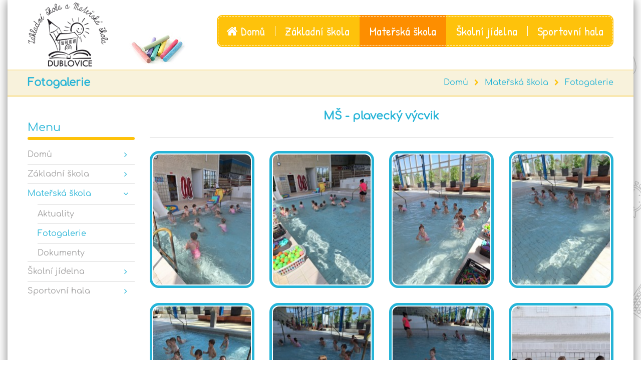

--- FILE ---
content_type: text/html; charset=UTF-8
request_url: https://zsdublovice.cz/index.php?main=ms&sub_1=gallery&page=gallery&dir=ms_plavani_24
body_size: 91911
content:
<!DOCTYPE html>
<html lang="cs-cz">


<head>
    <meta charset="UTF-8">
    <meta name="viewport" content="width=device-width, initial-scale=1, maximum-scale=1">

    <title>ZŠ a MŠ Dublovice</title>
    <link rel='stylesheet' href='revslider/css/settings.css' type='text/css' media='all' />
    
    <link href='https://fonts.googleapis.com/css?family=Lato:400,100,100italic,300,300italic,400italic,700,700italic,900,900italic' rel='stylesheet' type='text/css' />

    <link rel='stylesheet' href='css/font-awesome.css' type='text/css' media='all' />
    <link rel='stylesheet' href='css/select2.css' type='text/css' media='all' />
    <link rel='stylesheet' href='css/jquery.fancybox.css' type='text/css' media='all' />
    <link rel='stylesheet' href='css/animate.css' type='text/css' media='all' />
    <link rel='stylesheet' href='css/flickity.min.css' type='text/css' media='screen' />
    <link rel='stylesheet' href='css/main_v3.css' type='text/css' media='all'/>
    <link rel='stylesheet' href='css/shop_v1.css' type='text/css' media='all'/>
    <link rel='stylesheet' href='tuner/style.css' type='text/css' media='all' />
  
    
	<link rel="stylesheet" href="css/magnific-popup.css">
	<link rel="stylesheet" href="css/timetable_v2.css">   
    

    
    <script src='js/jquery.js'></script>
    <script src='js/jquery-migrate.min.js'></script>
    <script src='revslider/js/jquery.themepunch.tools.min.js'></script>
    <script src='revslider/js/jquery.themepunch.revolution.min.js'></script> 
    <script src="revslider/js/extensions/revolution.extension.slideanims.min.js"></script>
    <script src="revslider/js/extensions/revolution.extension.layeranimation.min.js"></script>
    <script src="revslider/js/extensions/revolution.extension.navigation.min.js"></script>
    <script src="revslider/js/extensions/revolution.extension.parallax.min.js"></script>
    <script src='js/flickity.pkgd.min.js'></script> 
    

	<script src="js/jquery.magnific-popup.js"></script>
	<script src="js/timetable_v8.js"></script> 
    
       

</head>

  
  
  <body class="home page wide page_flat">   <!-- wave-style vs page_flat -->
  
  <div class='pattern back_img'></div>
  
    
    <div class="page page_flat">  <!-- page_boxed neroztahnuto, page_flat bez vlnek --> 
     
      
     
    

        
        
  <div class="page_boxed">
    
            <!-- header container -->
        
        <div class='header_cont'>
                
            <div class='header_mask'>
                <div class='xheader_pattern'></div>
                <div class='header_img'></div>
            </div>
            
            <header class='site_header logo-in-menu logo-out-menu' xdata-menu-after="3">
            
                <div class="header_box">
                
                    <div class="container">
                    
                            <!-- logo  musi byt logo-out-menu-->
                            <!--<div class="header_logo_part with_border" role="banner">
                                <a class="logo" href="index.php"><img src='img/logo1-304vqrnv7ccxz47xp4tw5m.png' data-at2x='img/logo1-304vqrnv7ccxz47xp4tw5m@2x.png' alt /></a>
                            </div>
                             -->
                      
                        <!-- menu -->

                         

                    <!-- menu -->
                    <div class="header_nav_part">
                        <nav class="main-nav-container a-right">
                            <div class="mobile_menu_header">
                                <i class="mobile_menu_switcher"><span></span><span></span><span></span></i>
                            </div>
                                   

                            <ul id="menu-main-menu" class="main-menu ul_menu">
                            
                            
                           <li class="menu-item page_item menu-item-has-children">
<a href="index.php?main=home&amp;page=home">
<em class="fa fa-home"></em> Domů
<div class="canvas_wrapper">
<canvas class="menu_dashed"></canvas>
</div>
</a>
<span class='button_open'></span><ul class="sub-menu ul_menu"><li class="menu-item back"><a href="#"><em>←</em>&nbsp;Zpět</a></li><li class="menu-item menu-item-has-children">
<a href="index.php?main=home&amp;sub_1=contact&amp;page=home#contact">
Kontakty
</a>
<span class='button_open'></span><ul class="sub-menu ul_menu"><li class="menu-item back"><a href="#"><em>←</em>&nbsp;Zpět</a></li></ul></li></ul></li><li class="menu-item page_item menu-item-has-children">
<a href="index.php?main=zs&amp;sub_1=news&amp;sub_2=news&amp;page=news">
Základní škola
<div class="canvas_wrapper">
<canvas class="menu_dashed"></canvas>
</div>
</a>
<span class='button_open'></span><ul class="sub-menu ul_menu"><li class="menu-item back"><a href="#"><em>←</em>&nbsp;Zpět</a></li><li class="menu-item menu-item-has-children">
<a href="index.php?main=zs&amp;sub_1=news&amp;sub_2=news&amp;page=news">
Aktuality
</a>
<span class='button_open'></span><ul class="sub-menu ul_menu"><li class="menu-item back"><a href="#"><em>←</em>&nbsp;Zpět</a></li><li class="menu-item">
<a href="index.php?main=zs&amp;sub_1=news&amp;sub_2=news&amp;page=news">
Aktuality
</a>
</li><li class="menu-item">
<a href="index.php?main=zs&amp;sub_1=news&amp;sub_2=calendar&amp;page=calendar">
Kalendář
</a>
</li></ul></li><li class="menu-item menu-item-has-children">
<a href="index.php?main=zs&amp;sub_1=vyuka&amp;sub_2=tydenni_plan&amp;page=tydenni_plan">
Výuka
</a>
<span class='button_open'></span><ul class="sub-menu ul_menu"><li class="menu-item back"><a href="#"><em>←</em>&nbsp;Zpět</a></li><li class="menu-item">
<a href="index.php?main=zs&amp;sub_1=vyuka&amp;sub_2=tydenni_plan&amp;page=tydenni_plan">
Týdenní plán
</a>
</li><li class="menu-item">
<a href="index.php?main=zs&amp;sub_1=vyuka&amp;sub_2=tydenni_plan_odkazy&amp;page=common">
Odkazy pro výuku
</a>
</li></ul></li><li class="menu-item">
<a href="index.php?main=zs&amp;sub_1=ele_zk&amp;sub_2=ele_zk&amp;page=common">
Elektronická ŽK
</a>
</li><li class="menu-item menu-item-has-children">
<a href="index.php?main=zs&amp;sub_1=docs&amp;sub_2=uvol&amp;page=docs">
Dokumenty
</a>
<span class='button_open'></span><ul class="sub-menu ul_menu"><li class="menu-item back"><a href="#"><em>←</em>&nbsp;Zpět</a></li><li class="menu-item">
<a href="index.php?main=zs&amp;sub_1=docs&amp;sub_2=uvol&amp;page=docs">
Uvolňování žáka
</a>
</li><li class="menu-item">
<a href="index.php?main=zs&amp;sub_1=docs&amp;sub_2=docs&amp;page=docs">
Dokumenty
</a>
</li><li class="menu-item">
<a href="index.php?main=zs&amp;sub_1=docs&amp;sub_2=gdpr&amp;page=docs">
GDPR
</a>
</li><li class="menu-item">
<a href="index.php?main=zs&amp;sub_1=docs&amp;sub_2=rad&amp;page=docs">
Školní řád
</a>
</li><li class="menu-item">
<a href="index.php?main=zs&amp;sub_1=docs&amp;sub_2=prog&amp;page=docs">
Vzdělávací programy
</a>
</li><li class="menu-item">
<a href="index.php?main=zs&amp;sub_1=docs&amp;sub_2=vyrz&amp;page=docs">
Výroční zprávy
</a>
</li></ul></li><li class="menu-item menu-item-has-children">
<a href="index.php?main=zs&amp;sub_1=ekoskola&amp;sub_2=ekoskola_2024&amp;page=common">
Ekoškola
</a>
<span class='button_open'></span><ul class="sub-menu ul_menu"><li class="menu-item back"><a href="#"><em>←</em>&nbsp;Zpět</a></li><li class="menu-item">
<a href="index.php?main=zs&amp;sub_1=ekoskola&amp;sub_2=ekoskola_2024&amp;page=common">
Ekoškola 2024/2025
</a>
</li><li class="menu-item">
<a href="index.php?main=zs&amp;sub_1=ekoskola&amp;sub_2=ekoskola_2023&amp;page=common">
Ekoškola 2023/2024
</a>
</li><li class="menu-item">
<a href="index.php?main=zs&amp;sub_1=ekoskola&amp;sub_2=ekoskola_2022&amp;page=common">
Ekoškola 2022/2023
</a>
</li><li class="menu-item">
<a href="index.php?main=zs&amp;sub_1=ekoskola&amp;sub_2=ekoskola_2021&amp;page=common">
Ekoškola 2021/2022
</a>
</li><li class="menu-item">
<a href="index.php?main=zs&amp;sub_1=ekoskola&amp;sub_2=ekoskola_2019&amp;page=common">
Ekoškola 2019/2020
</a>
</li><li class="menu-item">
<a href="index.php?main=zs&amp;sub_1=ekoskola&amp;sub_2=ekoskola_2018&amp;page=common">
Ekoškola 2018/2019
</a>
</li><li class="menu-item">
<a href="index.php?main=zs&amp;sub_1=ekoskola&amp;sub_2=ekoskola_2017&amp;page=common">
Ekoškola 2017/2018
</a>
</li><li class="menu-item">
<a href="index.php?main=zs&amp;sub_1=ekoskola&amp;sub_2=ekoskola_co_je&amp;page=common">
Co je Ekoškola?
</a>
</li></ul></li><li class="menu-item">
<a href="index.php?main=zs&amp;sub_1=gallery&amp;page=gallery">
Fotogalerie
</a>
</li><li class="menu-item menu-item-has-children">
<a href="index.php?main=zs&amp;sub_1=projekty&amp;sub_2=projekt_op_jak_2&amp;page=common">
Projekty
</a>
<span class='button_open'></span><ul class="sub-menu ul_menu"><li class="menu-item back"><a href="#"><em>←</em>&nbsp;Zpět</a></li><li class="menu-item">
<a href="index.php?main=zs&amp;sub_1=projekty&amp;sub_2=projekt_op_jak_2&amp;page=common">
OP JAK II
</a>
</li><li class="menu-item">
<a href="index.php?main=zs&amp;sub_1=projekty&amp;sub_2=projekt_sablony_3&amp;page=common">
ŠABLONY III
</a>
</li><li class="menu-item">
<a href="index.php?main=zs&amp;sub_1=projekty&amp;sub_2=projekt_sablony_2&amp;page=common">
ŠABLONY II
</a>
</li><li class="menu-item">
<a href="index.php?main=zs&amp;sub_1=projekty&amp;sub_2=projekty_obcanek&amp;page=common">
Aktivní občánek
</a>
</li><li class="menu-item">
<a href="index.php?main=zs&amp;sub_1=projekty&amp;sub_2=projekty_wosa&amp;page=common">
Projekt WOSA
</a>
</li><li class="menu-item">
<a href="index.php?main=zs&amp;sub_1=projekty&amp;sub_2=projekty_uc_v_prirode&amp;page=common">
Učíme se v přírodě
</a>
</li><li class="menu-item">
<a href="index.php?main=zs&amp;sub_1=projekty&amp;sub_2=projekty_dig_vek&amp;page=common">
Digitální věk ve školách
</a>
</li><li class="menu-item">
<a href="index.php?main=zs&amp;sub_1=projekty&amp;sub_2=projekty_vyzva_56&amp;page=common">
Výzva č. 56
</a>
</li><li class="menu-item">
<a href="index.php?main=zs&amp;sub_1=projekty&amp;sub_2=projekty_rozvoj_vzdelani&amp;page=common">
Rozvíjíme vzdělávání
</a>
</li></ul></li><li class="menu-item menu-item-has-children">
<a href="index.php?main=zs&amp;sub_1=certifikaty&amp;sub_2=cert_scio&amp;page=common">
Certifikáty
</a>
<span class='button_open'></span><ul class="sub-menu ul_menu"><li class="menu-item back"><a href="#"><em>←</em>&nbsp;Zpět</a></li><li class="menu-item">
<a href="index.php?main=zs&amp;sub_1=certifikaty&amp;sub_2=cert_scio&amp;page=common">
Certifikát SCIO
</a>
</li><li class="menu-item">
<a href="index.php?main=zs&amp;sub_1=certifikaty&amp;sub_2=cert_rozvoj&amp;page=common">
Škola udržitelného rozvoje
</a>
</li><li class="menu-item">
<a href="index.php?main=zs&amp;sub_1=certifikaty&amp;sub_2=cert_env&amp;page=common">
Recyklohraní
</a>
</li></ul></li><li class="menu-item menu-item-has-children">
<a href="index.php?main=zs&amp;sub_1=ostatni&amp;sub_2=pz_informace&amp;page=common">
Ostatní
</a>
<span class='button_open'></span><ul class="sub-menu ul_menu"><li class="menu-item back"><a href="#"><em>←</em>&nbsp;Zpět</a></li><li class="menu-item">
<a href="index.php?main=zs&amp;sub_1=ostatni&amp;sub_2=pz_informace&amp;page=common">
Povinně zvěřejňované informace
</a>
</li><li class="menu-item">
<a href="index.php?main=zs&amp;sub_1=ostatni&amp;sub_2=pristupnost&amp;page=common">
Prohlášení o přístupnosti
</a>
</li><li class="menu-item">
<a href="index.php?main=zs&amp;sub_1=ostatni&amp;sub_2=virtual&amp;page=common">
Virtuální prohlídka školy
</a>
</li></ul></li><li class="menu-item menu-item-has-children">
<a href="index.php?main=zs&amp;sub_1=p_krouzek&amp;sub_2=p_krouzek_2017&amp;page=common">
Přírodovědný kroužek
</a>
<span class='button_open'></span><ul class="sub-menu ul_menu"><li class="menu-item back"><a href="#"><em>←</em>&nbsp;Zpět</a></li><li class="menu-item">
<a href="index.php?main=zs&amp;sub_1=p_krouzek&amp;sub_2=p_krouzek_2017&amp;page=common">
Školní rok 2017/2018
</a>
</li><li class="menu-item">
<a href="index.php?main=zs&amp;sub_1=p_krouzek&amp;sub_2=p_krouzek_2016&amp;page=common">
Školní rok 2016/2017
</a>
</li><li class="menu-item">
<a href="index.php?main=zs&amp;sub_1=p_krouzek&amp;sub_2=p_krouzek_2015&amp;page=common">
Školní rok 2015/2016
</a>
</li><li class="menu-item">
<a href="index.php?main=zs&amp;sub_1=p_krouzek&amp;sub_2=p_krouzek_2014&amp;page=common">
Školní rok 2014/2015
</a>
</li></ul></li></ul></li><li class="menu-item page_item menu-item-has-children current-menu-item current_page_item">
<a href="index.php?main=ms&amp;sub_1=news&amp;page=news">
Mateřská škola
<div class="canvas_wrapper">
<canvas class="menu_dashed"></canvas>
</div>
</a>
<span class='button_open'></span><ul class="sub-menu ul_menu"><li class="menu-item back"><a href="#"><em>←</em>&nbsp;Zpět</a></li><li class="menu-item">
<a href="index.php?main=ms&amp;sub_1=news&amp;page=news">
Aktuality
</a>
</li><li class="menu-item current-menu-item current_page_item">
<a href="index.php?main=ms&amp;sub_1=gallery&amp;page=gallery">
Fotogalerie
</a>
</li><li class="menu-item">
<a href="index.php?main=ms&amp;sub_1=docs&amp;sub_2=docs&amp;page=docs">
Dokumenty
</a>
</li></ul></li><li class="menu-item page_item menu-item-has-children">
<a href="index.php?main=sj&amp;sub_1=news&amp;page=news">
Školní jídelna
<div class="canvas_wrapper">
<canvas class="menu_dashed"></canvas>
</div>
</a>
<span class='button_open'></span><ul class="sub-menu ul_menu"><li class="menu-item back"><a href="#"><em>←</em>&nbsp;Zpět</a></li><li class="menu-item">
<a href="index.php?main=sj&amp;sub_1=news&amp;page=news">
Aktuality
</a>
</li><li class="menu-item">
<a href="index.php?main=sj&amp;sub_1=jidelnicek&amp;page=jidelnicek">
Jídelníček
</a>
</li><li class="menu-item">
<a href="index.php?main=sj&amp;sub_1=docs&amp;sub_2=docs&amp;page=docs">
Dokumenty
</a>
</li><li class="menu-item">
<a href="index.php?main=sj&amp;sub_1=vyber_obedu&amp;page=vyber_obedu">
Výběr obědů
</a>
</li><li class="menu-item">
<a href="index.php?main=sj&amp;sub_1=vyber_obedu_postup&amp;sub_2=vyber_obedu_postup&amp;page=common">
Výběr obědů - postup
</a>
</li></ul></li><li class="menu-item page_item menu-item-has-children">
<a href="index.php?main=hala&amp;sub_1=info&amp;page=info">
Sportovní hala
<div class="canvas_wrapper">
<canvas class="menu_dashed"></canvas>
</div>
</a>
<span class='button_open'></span><ul class="sub-menu ul_menu"><li class="menu-item back"><a href="#"><em>←</em>&nbsp;Zpět</a></li><li class="menu-item">
<a href="index.php?main=hala&amp;sub_1=info&amp;page=info">
Informace
</a>
</li><li class="menu-item">
<a href="index.php?main=hala&amp;sub_1=rezervace&amp;page=rezervace">
Rezervace
</a>
</li></ul></li>                            

                            </ul>
                        </nav>
                    </div>
                    <!-- / menu -->
  


                    </div>
                </div>
            </header>
            <!-- #masthead -->
        </div>
        
        
        
        <!-- breadcrumbs -->
        <section class='page_title flat'> <!-- flat vs wave -->
            <div class='container'>
                
                
                                           <div class='title'>
<h1>Fotogalerie</h1>
</div>
<nav class="bread-crumbs">
<a href="index.php?main=home&page=home" >Domů</a>
<i class="delimiter fa fa-chevron-right"></i>
<span class="current">  <a href="index.php?main=ms&amp;sub_1=news&amp;page=news" >Mateřská škola</a></span>
<i class="delimiter fa fa-chevron-right"></i>
<span class="current">  <a href="index.php?main=ms&amp;sub_1=gallery&amp;page=gallery" >Fotogalerie</a></span>
                
                    
                
                
             
                
                </nav>
                
                
                
                <!-- .breadcrumbs -->
            </div>
            <!--<canvas class='breadcrumbs' data-bg-color='#f8f2dc' data-line-color='#f9e8b2'></canvas>-->
            <!-- nutno dát pro vawe style -->
        </section>        
      <div id="main" class="site-main">
        <div class="page_content">
        
             
                 <div class='container'>
                  
                    <aside class='sb_left'>        
                       
                        <div class="cws-widget">
                            <div class="widget-title">Menu</div>
                            <div class="menu-main-menu-container">
                            
                            
                                <ul id="menu-main-menu-1" class="menu ul_menu">
                                
                                 

                           <li class="menu-item menu-item-has-children">
<a href="index.php?main=home&amp;page=home">
Domů
</a>
<span class='button_open'></span><ul id= noactive class="sub-menu m1 ul_menu noactive"><li class="menu-item menu-item-has-children">
<a href="index.php?main=home&amp;sub_1=contact&amp;page=home#contact">
Kontakty
</a>
<span class='button_open'></span><ul id= noactive class="sub-menu m2 ul_menu noactive"></ul></li></ul></li><li class="menu-item menu-item-has-children">
<a href="index.php?main=zs&amp;sub_1=news&amp;sub_2=news&amp;page=news">
Základní škola
</a>
<span class='button_open'></span><ul id= noactive class="sub-menu m1 ul_menu noactive"><li class="menu-item menu-item-has-children">
<a href="index.php?main=zs&amp;sub_1=news&amp;sub_2=news&amp;page=news">
Aktuality
</a>
<span class='button_open'></span><ul id= noactive class="sub-menu m2 ul_menu noactive"><li class="menu-item">
<a href="index.php?main=zs&amp;sub_1=news&amp;sub_2=news&amp;page=news">
Aktuality
</a>
</li><li class="menu-item">
<a href="index.php?main=zs&amp;sub_1=news&amp;sub_2=calendar&amp;page=calendar">
Kalendář
</a>
</li></ul></li><li class="menu-item menu-item-has-children">
<a href="index.php?main=zs&amp;sub_1=vyuka&amp;sub_2=tydenni_plan&amp;page=tydenni_plan">
Výuka
</a>
<span class='button_open'></span><ul id= noactive class="sub-menu m2 ul_menu noactive"><li class="menu-item">
<a href="index.php?main=zs&amp;sub_1=vyuka&amp;sub_2=tydenni_plan&amp;page=tydenni_plan">
Týdenní plán
</a>
</li><li class="menu-item">
<a href="index.php?main=zs&amp;sub_1=vyuka&amp;sub_2=tydenni_plan_odkazy&amp;page=common">
Odkazy pro výuku
</a>
</li></ul></li><li class="menu-item">
<a href="index.php?main=zs&amp;sub_1=ele_zk&amp;sub_2=ele_zk&amp;page=common">
Elektronická ŽK
</a>
</li><li class="menu-item menu-item-has-children">
<a href="index.php?main=zs&amp;sub_1=docs&amp;sub_2=uvol&amp;page=docs">
Dokumenty
</a>
<span class='button_open'></span><ul id= noactive class="sub-menu m2 ul_menu noactive"><li class="menu-item">
<a href="index.php?main=zs&amp;sub_1=docs&amp;sub_2=uvol&amp;page=docs">
Uvolňování žáka
</a>
</li><li class="menu-item">
<a href="index.php?main=zs&amp;sub_1=docs&amp;sub_2=docs&amp;page=docs">
Dokumenty
</a>
</li><li class="menu-item">
<a href="index.php?main=zs&amp;sub_1=docs&amp;sub_2=gdpr&amp;page=docs">
GDPR
</a>
</li><li class="menu-item">
<a href="index.php?main=zs&amp;sub_1=docs&amp;sub_2=rad&amp;page=docs">
Školní řád
</a>
</li><li class="menu-item">
<a href="index.php?main=zs&amp;sub_1=docs&amp;sub_2=prog&amp;page=docs">
Vzdělávací programy
</a>
</li><li class="menu-item">
<a href="index.php?main=zs&amp;sub_1=docs&amp;sub_2=vyrz&amp;page=docs">
Výroční zprávy
</a>
</li></ul></li><li class="menu-item menu-item-has-children">
<a href="index.php?main=zs&amp;sub_1=ekoskola&amp;sub_2=ekoskola_2024&amp;page=common">
Ekoškola
</a>
<span class='button_open'></span><ul id= noactive class="sub-menu m2 ul_menu noactive"><li class="menu-item">
<a href="index.php?main=zs&amp;sub_1=ekoskola&amp;sub_2=ekoskola_2024&amp;page=common">
Ekoškola 2024/2025
</a>
</li><li class="menu-item">
<a href="index.php?main=zs&amp;sub_1=ekoskola&amp;sub_2=ekoskola_2023&amp;page=common">
Ekoškola 2023/2024
</a>
</li><li class="menu-item">
<a href="index.php?main=zs&amp;sub_1=ekoskola&amp;sub_2=ekoskola_2022&amp;page=common">
Ekoškola 2022/2023
</a>
</li><li class="menu-item">
<a href="index.php?main=zs&amp;sub_1=ekoskola&amp;sub_2=ekoskola_2021&amp;page=common">
Ekoškola 2021/2022
</a>
</li><li class="menu-item">
<a href="index.php?main=zs&amp;sub_1=ekoskola&amp;sub_2=ekoskola_2019&amp;page=common">
Ekoškola 2019/2020
</a>
</li><li class="menu-item">
<a href="index.php?main=zs&amp;sub_1=ekoskola&amp;sub_2=ekoskola_2018&amp;page=common">
Ekoškola 2018/2019
</a>
</li><li class="menu-item">
<a href="index.php?main=zs&amp;sub_1=ekoskola&amp;sub_2=ekoskola_2017&amp;page=common">
Ekoškola 2017/2018
</a>
</li><li class="menu-item">
<a href="index.php?main=zs&amp;sub_1=ekoskola&amp;sub_2=ekoskola_co_je&amp;page=common">
Co je Ekoškola?
</a>
</li></ul></li><li class="menu-item">
<a href="index.php?main=zs&amp;sub_1=gallery&amp;page=gallery">
Fotogalerie
</a>
</li><li class="menu-item menu-item-has-children">
<a href="index.php?main=zs&amp;sub_1=projekty&amp;sub_2=projekt_op_jak_2&amp;page=common">
Projekty
</a>
<span class='button_open'></span><ul id= noactive class="sub-menu m2 ul_menu noactive"><li class="menu-item">
<a href="index.php?main=zs&amp;sub_1=projekty&amp;sub_2=projekt_op_jak_2&amp;page=common">
OP JAK II
</a>
</li><li class="menu-item">
<a href="index.php?main=zs&amp;sub_1=projekty&amp;sub_2=projekt_sablony_3&amp;page=common">
ŠABLONY III
</a>
</li><li class="menu-item">
<a href="index.php?main=zs&amp;sub_1=projekty&amp;sub_2=projekt_sablony_2&amp;page=common">
ŠABLONY II
</a>
</li><li class="menu-item">
<a href="index.php?main=zs&amp;sub_1=projekty&amp;sub_2=projekty_obcanek&amp;page=common">
Aktivní občánek
</a>
</li><li class="menu-item">
<a href="index.php?main=zs&amp;sub_1=projekty&amp;sub_2=projekty_wosa&amp;page=common">
Projekt WOSA
</a>
</li><li class="menu-item">
<a href="index.php?main=zs&amp;sub_1=projekty&amp;sub_2=projekty_uc_v_prirode&amp;page=common">
Učíme se v přírodě
</a>
</li><li class="menu-item">
<a href="index.php?main=zs&amp;sub_1=projekty&amp;sub_2=projekty_dig_vek&amp;page=common">
Digitální věk ve školách
</a>
</li><li class="menu-item">
<a href="index.php?main=zs&amp;sub_1=projekty&amp;sub_2=projekty_vyzva_56&amp;page=common">
Výzva č. 56
</a>
</li><li class="menu-item">
<a href="index.php?main=zs&amp;sub_1=projekty&amp;sub_2=projekty_rozvoj_vzdelani&amp;page=common">
Rozvíjíme vzdělávání
</a>
</li></ul></li><li class="menu-item menu-item-has-children">
<a href="index.php?main=zs&amp;sub_1=certifikaty&amp;sub_2=cert_scio&amp;page=common">
Certifikáty
</a>
<span class='button_open'></span><ul id= noactive class="sub-menu m2 ul_menu noactive"><li class="menu-item">
<a href="index.php?main=zs&amp;sub_1=certifikaty&amp;sub_2=cert_scio&amp;page=common">
Certifikát SCIO
</a>
</li><li class="menu-item">
<a href="index.php?main=zs&amp;sub_1=certifikaty&amp;sub_2=cert_rozvoj&amp;page=common">
Škola udržitelného rozvoje
</a>
</li><li class="menu-item">
<a href="index.php?main=zs&amp;sub_1=certifikaty&amp;sub_2=cert_env&amp;page=common">
Recyklohraní
</a>
</li></ul></li><li class="menu-item menu-item-has-children">
<a href="index.php?main=zs&amp;sub_1=ostatni&amp;sub_2=pz_informace&amp;page=common">
Ostatní
</a>
<span class='button_open'></span><ul id= noactive class="sub-menu m2 ul_menu noactive"><li class="menu-item">
<a href="index.php?main=zs&amp;sub_1=ostatni&amp;sub_2=pz_informace&amp;page=common">
Povinně zvěřejňované informace
</a>
</li><li class="menu-item">
<a href="index.php?main=zs&amp;sub_1=ostatni&amp;sub_2=pristupnost&amp;page=common">
Prohlášení o přístupnosti
</a>
</li><li class="menu-item">
<a href="index.php?main=zs&amp;sub_1=ostatni&amp;sub_2=virtual&amp;page=common">
Virtuální prohlídka školy
</a>
</li></ul></li><li class="menu-item menu-item-has-children">
<a href="index.php?main=zs&amp;sub_1=p_krouzek&amp;sub_2=p_krouzek_2017&amp;page=common">
Přírodovědný kroužek
</a>
<span class='button_open'></span><ul id= noactive class="sub-menu m2 ul_menu noactive"><li class="menu-item">
<a href="index.php?main=zs&amp;sub_1=p_krouzek&amp;sub_2=p_krouzek_2017&amp;page=common">
Školní rok 2017/2018
</a>
</li><li class="menu-item">
<a href="index.php?main=zs&amp;sub_1=p_krouzek&amp;sub_2=p_krouzek_2016&amp;page=common">
Školní rok 2016/2017
</a>
</li><li class="menu-item">
<a href="index.php?main=zs&amp;sub_1=p_krouzek&amp;sub_2=p_krouzek_2015&amp;page=common">
Školní rok 2015/2016
</a>
</li><li class="menu-item">
<a href="index.php?main=zs&amp;sub_1=p_krouzek&amp;sub_2=p_krouzek_2014&amp;page=common">
Školní rok 2014/2015
</a>
</li></ul></li></ul></li><li class="menu-item menu-item-has-children current-menu-item current_page_item">
<a href="index.php?main=ms&amp;sub_1=news&amp;page=news">
Mateřská škola
</a>
<span class='button_open'></span><ul id= active class="sub-menu m1 ul_menu active"><li class="menu-item">
<a href="index.php?main=ms&amp;sub_1=news&amp;page=news">
Aktuality
</a>
</li><li class="menu-item current-menu-item current_page_item">
<a href="index.php?main=ms&amp;sub_1=gallery&amp;page=gallery">
Fotogalerie
</a>
</li><li class="menu-item">
<a href="index.php?main=ms&amp;sub_1=docs&amp;sub_2=docs&amp;page=docs">
Dokumenty
</a>
</li></ul></li><li class="menu-item menu-item-has-children">
<a href="index.php?main=sj&amp;sub_1=news&amp;page=news">
Školní jídelna
</a>
<span class='button_open'></span><ul id= noactive class="sub-menu m1 ul_menu noactive"><li class="menu-item">
<a href="index.php?main=sj&amp;sub_1=news&amp;page=news">
Aktuality
</a>
</li><li class="menu-item">
<a href="index.php?main=sj&amp;sub_1=jidelnicek&amp;page=jidelnicek">
Jídelníček
</a>
</li><li class="menu-item">
<a href="index.php?main=sj&amp;sub_1=docs&amp;sub_2=docs&amp;page=docs">
Dokumenty
</a>
</li><li class="menu-item">
<a href="index.php?main=sj&amp;sub_1=vyber_obedu&amp;page=vyber_obedu">
Výběr obědů
</a>
</li><li class="menu-item">
<a href="index.php?main=sj&amp;sub_1=vyber_obedu_postup&amp;sub_2=vyber_obedu_postup&amp;page=common">
Výběr obědů - postup
</a>
</li></ul></li><li class="menu-item menu-item-has-children">
<a href="index.php?main=hala&amp;sub_1=info&amp;page=info">
Sportovní hala
</a>
<span class='button_open'></span><ul id= noactive class="sub-menu m1 ul_menu noactive"><li class="menu-item">
<a href="index.php?main=hala&amp;sub_1=info&amp;page=info">
Informace
</a>
</li><li class="menu-item">
<a href="index.php?main=hala&amp;sub_1=rezervace&amp;page=rezervace">
Rezervace
</a>
</li></ul></li> 

                              
                                    
                                    
                                </ul>
                                
                                
                                
                            </div>
                        </div>
                        
                     </aside>
                     
                     <div class='left_menu_img'>    

                     </div>  
        
        
         <!-- <div class='left-pattern pattern pattern-2'></div>-->
            <main>
            
                            
                                                         
                                           
                                <div>
                                <h3 class="ce_title_common"><sxpan>MŠ - plavecký výcvik</span></h3> 
                                </div>
                               <!-- <div class="desc_part">
                                                <div class="categories_gallery">20.05.2024</div>
                                            </div>-->
                                    
                               
                                <div class='separator-box'>
                                <canvas class='separator' width='1170' data-line-color='#f9e8b2'></canvas>
                                </div> 
                                
                                     
                                <div class='foto_container_nahled'><div class="cws-widget sirka"><div class='cws_portfolio_items'><article class="photo_item all explore"> <div class='media_part'><div class="pic"><img src=img/2024/ms_plavani_24/nahled_20240515_110759.jpg alt="img/2024/ms_plavani_24/20240515_110759.jpg"/><div class='hover-effect'></div>
                                    <div class='links_popup'>
                                      <div class='link_cont'>
                                        <div class='link'>
                                        
                                             <a class='fancy' href='img/2024/ms_plavani_24/20240515_110759.jpg' data-fancybox-group='cws-portfolio-gallery-564ee111237c6'><i class='fa fa-camera'></i></a>
                                                           
                                        </div>
                                      </div>
                                    </div>
                                    </div>
                                    </div>  </div>  </article>     
                          </div>
<div class="cws-widget sirka"><div class='cws_portfolio_items'><article class="photo_item all explore"> <div class='media_part'><div class="pic"><img src=img/2024/ms_plavani_24/nahled_20240515_110814.jpg alt="img/2024/ms_plavani_24/20240515_110814.jpg"/><div class='hover-effect'></div>
                                    <div class='links_popup'>
                                      <div class='link_cont'>
                                        <div class='link'>
                                        
                                             <a class='fancy' href='img/2024/ms_plavani_24/20240515_110814.jpg' data-fancybox-group='cws-portfolio-gallery-564ee111237c6'><i class='fa fa-camera'></i></a>
                                                           
                                        </div>
                                      </div>
                                    </div>
                                    </div>
                                    </div>  </div>  </article>     
                          </div>
<div class="cws-widget sirka"><div class='cws_portfolio_items'><article class="photo_item all explore"> <div class='media_part'><div class="pic"><img src=img/2024/ms_plavani_24/nahled_20240515_110827.jpg alt="img/2024/ms_plavani_24/20240515_110827.jpg"/><div class='hover-effect'></div>
                                    <div class='links_popup'>
                                      <div class='link_cont'>
                                        <div class='link'>
                                        
                                             <a class='fancy' href='img/2024/ms_plavani_24/20240515_110827.jpg' data-fancybox-group='cws-portfolio-gallery-564ee111237c6'><i class='fa fa-camera'></i></a>
                                                           
                                        </div>
                                      </div>
                                    </div>
                                    </div>
                                    </div>  </div>  </article>     
                          </div>
<div class="cws-widget sirka"><div class='cws_portfolio_items'><article class="photo_item all explore"> <div class='media_part'><div class="pic"><img src=img/2024/ms_plavani_24/nahled_20240515_110844.jpg alt="img/2024/ms_plavani_24/20240515_110844.jpg"/><div class='hover-effect'></div>
                                    <div class='links_popup'>
                                      <div class='link_cont'>
                                        <div class='link'>
                                        
                                             <a class='fancy' href='img/2024/ms_plavani_24/20240515_110844.jpg' data-fancybox-group='cws-portfolio-gallery-564ee111237c6'><i class='fa fa-camera'></i></a>
                                                           
                                        </div>
                                      </div>
                                    </div>
                                    </div>
                                    </div>  </div>  </article>     
                          </div>
<div class="cws-widget sirka"><div class='cws_portfolio_items'><article class="photo_item all explore"> <div class='media_part'><div class="pic"><img src=img/2024/ms_plavani_24/nahled_20240515_110847.jpg alt="img/2024/ms_plavani_24/20240515_110847.jpg"/><div class='hover-effect'></div>
                                    <div class='links_popup'>
                                      <div class='link_cont'>
                                        <div class='link'>
                                        
                                             <a class='fancy' href='img/2024/ms_plavani_24/20240515_110847.jpg' data-fancybox-group='cws-portfolio-gallery-564ee111237c6'><i class='fa fa-camera'></i></a>
                                                           
                                        </div>
                                      </div>
                                    </div>
                                    </div>
                                    </div>  </div>  </article>     
                          </div>
<div class="cws-widget sirka"><div class='cws_portfolio_items'><article class="photo_item all explore"> <div class='media_part'><div class="pic"><img src=img/2024/ms_plavani_24/nahled_20240515_110932.jpg alt="img/2024/ms_plavani_24/20240515_110932.jpg"/><div class='hover-effect'></div>
                                    <div class='links_popup'>
                                      <div class='link_cont'>
                                        <div class='link'>
                                        
                                             <a class='fancy' href='img/2024/ms_plavani_24/20240515_110932.jpg' data-fancybox-group='cws-portfolio-gallery-564ee111237c6'><i class='fa fa-camera'></i></a>
                                                           
                                        </div>
                                      </div>
                                    </div>
                                    </div>
                                    </div>  </div>  </article>     
                          </div>
<div class="cws-widget sirka"><div class='cws_portfolio_items'><article class="photo_item all explore"> <div class='media_part'><div class="pic"><img src=img/2024/ms_plavani_24/nahled_20240515_110936.jpg alt="img/2024/ms_plavani_24/20240515_110936.jpg"/><div class='hover-effect'></div>
                                    <div class='links_popup'>
                                      <div class='link_cont'>
                                        <div class='link'>
                                        
                                             <a class='fancy' href='img/2024/ms_plavani_24/20240515_110936.jpg' data-fancybox-group='cws-portfolio-gallery-564ee111237c6'><i class='fa fa-camera'></i></a>
                                                           
                                        </div>
                                      </div>
                                    </div>
                                    </div>
                                    </div>  </div>  </article>     
                          </div>
<div class="cws-widget sirka"><div class='cws_portfolio_items'><article class="photo_item all explore"> <div class='media_part'><div class="pic"><img src=img/2024/ms_plavani_24/nahled_20240515_111326.jpg alt="img/2024/ms_plavani_24/20240515_111326.jpg"/><div class='hover-effect'></div>
                                    <div class='links_popup'>
                                      <div class='link_cont'>
                                        <div class='link'>
                                        
                                             <a class='fancy' href='img/2024/ms_plavani_24/20240515_111326.jpg' data-fancybox-group='cws-portfolio-gallery-564ee111237c6'><i class='fa fa-camera'></i></a>
                                                           
                                        </div>
                                      </div>
                                    </div>
                                    </div>
                                    </div>  </div>  </article>     
                          </div>
<div class="cws-widget sirka"><div class='cws_portfolio_items'><article class="photo_item all explore"> <div class='media_part'><div class="pic"><img src=img/2024/ms_plavani_24/nahled_20240515_111333.jpg alt="img/2024/ms_plavani_24/20240515_111333.jpg"/><div class='hover-effect'></div>
                                    <div class='links_popup'>
                                      <div class='link_cont'>
                                        <div class='link'>
                                        
                                             <a class='fancy' href='img/2024/ms_plavani_24/20240515_111333.jpg' data-fancybox-group='cws-portfolio-gallery-564ee111237c6'><i class='fa fa-camera'></i></a>
                                                           
                                        </div>
                                      </div>
                                    </div>
                                    </div>
                                    </div>  </div>  </article>     
                          </div>
<div class="cws-widget sirka"><div class='cws_portfolio_items'><article class="photo_item all explore"> <div class='media_part'><div class="pic"><img src=img/2024/ms_plavani_24/nahled_20240515_111533.jpg alt="img/2024/ms_plavani_24/20240515_111533.jpg"/><div class='hover-effect'></div>
                                    <div class='links_popup'>
                                      <div class='link_cont'>
                                        <div class='link'>
                                        
                                             <a class='fancy' href='img/2024/ms_plavani_24/20240515_111533.jpg' data-fancybox-group='cws-portfolio-gallery-564ee111237c6'><i class='fa fa-camera'></i></a>
                                                           
                                        </div>
                                      </div>
                                    </div>
                                    </div>
                                    </div>  </div>  </article>     
                          </div>
<div class="cws-widget sirka"><div class='cws_portfolio_items'><article class="photo_item all explore"> <div class='media_part'><div class="pic"><img src=img/2024/ms_plavani_24/nahled_20240515_111538.jpg alt="img/2024/ms_plavani_24/20240515_111538.jpg"/><div class='hover-effect'></div>
                                    <div class='links_popup'>
                                      <div class='link_cont'>
                                        <div class='link'>
                                        
                                             <a class='fancy' href='img/2024/ms_plavani_24/20240515_111538.jpg' data-fancybox-group='cws-portfolio-gallery-564ee111237c6'><i class='fa fa-camera'></i></a>
                                                           
                                        </div>
                                      </div>
                                    </div>
                                    </div>
                                    </div>  </div>  </article>     
                          </div>
<div class="cws-widget sirka"><div class='cws_portfolio_items'><article class="photo_item all explore"> <div class='media_part'><div class="pic"><img src=img/2024/ms_plavani_24/nahled_20240515_111555.jpg alt="img/2024/ms_plavani_24/20240515_111555.jpg"/><div class='hover-effect'></div>
                                    <div class='links_popup'>
                                      <div class='link_cont'>
                                        <div class='link'>
                                        
                                             <a class='fancy' href='img/2024/ms_plavani_24/20240515_111555.jpg' data-fancybox-group='cws-portfolio-gallery-564ee111237c6'><i class='fa fa-camera'></i></a>
                                                           
                                        </div>
                                      </div>
                                    </div>
                                    </div>
                                    </div>  </div>  </article>     
                          </div>
<div class="cws-widget sirka"><div class='cws_portfolio_items'><article class="photo_item all explore"> <div class='media_part'><div class="pic"><img src=img/2024/ms_plavani_24/nahled_20240515_111608.jpg alt="img/2024/ms_plavani_24/20240515_111608.jpg"/><div class='hover-effect'></div>
                                    <div class='links_popup'>
                                      <div class='link_cont'>
                                        <div class='link'>
                                        
                                             <a class='fancy' href='img/2024/ms_plavani_24/20240515_111608.jpg' data-fancybox-group='cws-portfolio-gallery-564ee111237c6'><i class='fa fa-camera'></i></a>
                                                           
                                        </div>
                                      </div>
                                    </div>
                                    </div>
                                    </div>  </div>  </article>     
                          </div>
<div class="cws-widget sirka"><div class='cws_portfolio_items'><article class="photo_item all explore"> <div class='media_part'><div class="pic"><img src=img/2024/ms_plavani_24/nahled_20240515_111626.jpg alt="img/2024/ms_plavani_24/20240515_111626.jpg"/><div class='hover-effect'></div>
                                    <div class='links_popup'>
                                      <div class='link_cont'>
                                        <div class='link'>
                                        
                                             <a class='fancy' href='img/2024/ms_plavani_24/20240515_111626.jpg' data-fancybox-group='cws-portfolio-gallery-564ee111237c6'><i class='fa fa-camera'></i></a>
                                                           
                                        </div>
                                      </div>
                                    </div>
                                    </div>
                                    </div>  </div>  </article>     
                          </div>
<div class="cws-widget sirka"><div class='cws_portfolio_items'><article class="photo_item all explore"> <div class='media_part'><div class="pic"><img src=img/2024/ms_plavani_24/nahled_20240515_111634.jpg alt="img/2024/ms_plavani_24/20240515_111634.jpg"/><div class='hover-effect'></div>
                                    <div class='links_popup'>
                                      <div class='link_cont'>
                                        <div class='link'>
                                        
                                             <a class='fancy' href='img/2024/ms_plavani_24/20240515_111634.jpg' data-fancybox-group='cws-portfolio-gallery-564ee111237c6'><i class='fa fa-camera'></i></a>
                                                           
                                        </div>
                                      </div>
                                    </div>
                                    </div>
                                    </div>  </div>  </article>     
                          </div>
<div class="cws-widget sirka"><div class='cws_portfolio_items'><article class="photo_item all explore"> <div class='media_part'><div class="pic"><img src=img/2024/ms_plavani_24/nahled_20240515_111635.jpg alt="img/2024/ms_plavani_24/20240515_111635.jpg"/><div class='hover-effect'></div>
                                    <div class='links_popup'>
                                      <div class='link_cont'>
                                        <div class='link'>
                                        
                                             <a class='fancy' href='img/2024/ms_plavani_24/20240515_111635.jpg' data-fancybox-group='cws-portfolio-gallery-564ee111237c6'><i class='fa fa-camera'></i></a>
                                                           
                                        </div>
                                      </div>
                                    </div>
                                    </div>
                                    </div>  </div>  </article>     
                          </div>
<div class="cws-widget sirka"><div class='cws_portfolio_items'><article class="photo_item all explore"> <div class='media_part'><div class="pic"><img src=img/2024/ms_plavani_24/nahled_20240515_111720.jpg alt="img/2024/ms_plavani_24/20240515_111720.jpg"/><div class='hover-effect'></div>
                                    <div class='links_popup'>
                                      <div class='link_cont'>
                                        <div class='link'>
                                        
                                             <a class='fancy' href='img/2024/ms_plavani_24/20240515_111720.jpg' data-fancybox-group='cws-portfolio-gallery-564ee111237c6'><i class='fa fa-camera'></i></a>
                                                           
                                        </div>
                                      </div>
                                    </div>
                                    </div>
                                    </div>  </div>  </article>     
                          </div>
<div class="cws-widget sirka"><div class='cws_portfolio_items'><article class="photo_item all explore"> <div class='media_part'><div class="pic"><img src=img/2024/ms_plavani_24/nahled_20240515_111724.jpg alt="img/2024/ms_plavani_24/20240515_111724.jpg"/><div class='hover-effect'></div>
                                    <div class='links_popup'>
                                      <div class='link_cont'>
                                        <div class='link'>
                                        
                                             <a class='fancy' href='img/2024/ms_plavani_24/20240515_111724.jpg' data-fancybox-group='cws-portfolio-gallery-564ee111237c6'><i class='fa fa-camera'></i></a>
                                                           
                                        </div>
                                      </div>
                                    </div>
                                    </div>
                                    </div>  </div>  </article>     
                          </div>
<div class="cws-widget sirka"><div class='cws_portfolio_items'><article class="photo_item all explore"> <div class='media_part'><div class="pic"><img src=img/2024/ms_plavani_24/nahled_20240515_111904.jpg alt="img/2024/ms_plavani_24/20240515_111904.jpg"/><div class='hover-effect'></div>
                                    <div class='links_popup'>
                                      <div class='link_cont'>
                                        <div class='link'>
                                        
                                             <a class='fancy' href='img/2024/ms_plavani_24/20240515_111904.jpg' data-fancybox-group='cws-portfolio-gallery-564ee111237c6'><i class='fa fa-camera'></i></a>
                                                           
                                        </div>
                                      </div>
                                    </div>
                                    </div>
                                    </div>  </div>  </article>     
                          </div>
<div class="cws-widget sirka"><div class='cws_portfolio_items'><article class="photo_item all explore"> <div class='media_part'><div class="pic"><img src=img/2024/ms_plavani_24/nahled_20240515_112036.jpg alt="img/2024/ms_plavani_24/20240515_112036.jpg"/><div class='hover-effect'></div>
                                    <div class='links_popup'>
                                      <div class='link_cont'>
                                        <div class='link'>
                                        
                                             <a class='fancy' href='img/2024/ms_plavani_24/20240515_112036.jpg' data-fancybox-group='cws-portfolio-gallery-564ee111237c6'><i class='fa fa-camera'></i></a>
                                                           
                                        </div>
                                      </div>
                                    </div>
                                    </div>
                                    </div>  </div>  </article>     
                          </div>
<div class="cws-widget sirka"><div class='cws_portfolio_items'><article class="photo_item all explore"> <div class='media_part'><div class="pic"><img src=img/2024/ms_plavani_24/nahled_20240515_112039.jpg alt="img/2024/ms_plavani_24/20240515_112039.jpg"/><div class='hover-effect'></div>
                                    <div class='links_popup'>
                                      <div class='link_cont'>
                                        <div class='link'>
                                        
                                             <a class='fancy' href='img/2024/ms_plavani_24/20240515_112039.jpg' data-fancybox-group='cws-portfolio-gallery-564ee111237c6'><i class='fa fa-camera'></i></a>
                                                           
                                        </div>
                                      </div>
                                    </div>
                                    </div>
                                    </div>  </div>  </article>     
                          </div>
<div class="cws-widget sirka"><div class='cws_portfolio_items'><article class="photo_item all explore"> <div class='media_part'><div class="pic"><img src=img/2024/ms_plavani_24/nahled_20240515_112108.jpg alt="img/2024/ms_plavani_24/20240515_112108.jpg"/><div class='hover-effect'></div>
                                    <div class='links_popup'>
                                      <div class='link_cont'>
                                        <div class='link'>
                                        
                                             <a class='fancy' href='img/2024/ms_plavani_24/20240515_112108.jpg' data-fancybox-group='cws-portfolio-gallery-564ee111237c6'><i class='fa fa-camera'></i></a>
                                                           
                                        </div>
                                      </div>
                                    </div>
                                    </div>
                                    </div>  </div>  </article>     
                          </div>
<div class="cws-widget sirka"><div class='cws_portfolio_items'><article class="photo_item all explore"> <div class='media_part'><div class="pic"><img src=img/2024/ms_plavani_24/nahled_20240515_112223.jpg alt="img/2024/ms_plavani_24/20240515_112223.jpg"/><div class='hover-effect'></div>
                                    <div class='links_popup'>
                                      <div class='link_cont'>
                                        <div class='link'>
                                        
                                             <a class='fancy' href='img/2024/ms_plavani_24/20240515_112223.jpg' data-fancybox-group='cws-portfolio-gallery-564ee111237c6'><i class='fa fa-camera'></i></a>
                                                           
                                        </div>
                                      </div>
                                    </div>
                                    </div>
                                    </div>  </div>  </article>     
                          </div>
<div class="cws-widget sirka"><div class='cws_portfolio_items'><article class="photo_item all explore"> <div class='media_part'><div class="pic"><img src=img/2024/ms_plavani_24/nahled_20240515_112229.jpg alt="img/2024/ms_plavani_24/20240515_112229.jpg"/><div class='hover-effect'></div>
                                    <div class='links_popup'>
                                      <div class='link_cont'>
                                        <div class='link'>
                                        
                                             <a class='fancy' href='img/2024/ms_plavani_24/20240515_112229.jpg' data-fancybox-group='cws-portfolio-gallery-564ee111237c6'><i class='fa fa-camera'></i></a>
                                                           
                                        </div>
                                      </div>
                                    </div>
                                    </div>
                                    </div>  </div>  </article>     
                          </div>
<div class="cws-widget sirka"><div class='cws_portfolio_items'><article class="photo_item all explore"> <div class='media_part'><div class="pic"><img src=img/2024/ms_plavani_24/nahled_20240515_112401.jpg alt="img/2024/ms_plavani_24/20240515_112401.jpg"/><div class='hover-effect'></div>
                                    <div class='links_popup'>
                                      <div class='link_cont'>
                                        <div class='link'>
                                        
                                             <a class='fancy' href='img/2024/ms_plavani_24/20240515_112401.jpg' data-fancybox-group='cws-portfolio-gallery-564ee111237c6'><i class='fa fa-camera'></i></a>
                                                           
                                        </div>
                                      </div>
                                    </div>
                                    </div>
                                    </div>  </div>  </article>     
                          </div>
<div class="cws-widget sirka"><div class='cws_portfolio_items'><article class="photo_item all explore"> <div class='media_part'><div class="pic"><img src=img/2024/ms_plavani_24/nahled_20240515_112404.jpg alt="img/2024/ms_plavani_24/20240515_112404.jpg"/><div class='hover-effect'></div>
                                    <div class='links_popup'>
                                      <div class='link_cont'>
                                        <div class='link'>
                                        
                                             <a class='fancy' href='img/2024/ms_plavani_24/20240515_112404.jpg' data-fancybox-group='cws-portfolio-gallery-564ee111237c6'><i class='fa fa-camera'></i></a>
                                                           
                                        </div>
                                      </div>
                                    </div>
                                    </div>
                                    </div>  </div>  </article>     
                          </div>
<div class="cws-widget sirka"><div class='cws_portfolio_items'><article class="photo_item all explore"> <div class='media_part'><div class="pic"><img src=img/2024/ms_plavani_24/nahled_20240515_112420.jpg alt="img/2024/ms_plavani_24/20240515_112420.jpg"/><div class='hover-effect'></div>
                                    <div class='links_popup'>
                                      <div class='link_cont'>
                                        <div class='link'>
                                        
                                             <a class='fancy' href='img/2024/ms_plavani_24/20240515_112420.jpg' data-fancybox-group='cws-portfolio-gallery-564ee111237c6'><i class='fa fa-camera'></i></a>
                                                           
                                        </div>
                                      </div>
                                    </div>
                                    </div>
                                    </div>  </div>  </article>     
                          </div>
<div class="cws-widget sirka"><div class='cws_portfolio_items'><article class="photo_item all explore"> <div class='media_part'><div class="pic"><img src=img/2024/ms_plavani_24/nahled_20240515_112439.jpg alt="img/2024/ms_plavani_24/20240515_112439.jpg"/><div class='hover-effect'></div>
                                    <div class='links_popup'>
                                      <div class='link_cont'>
                                        <div class='link'>
                                        
                                             <a class='fancy' href='img/2024/ms_plavani_24/20240515_112439.jpg' data-fancybox-group='cws-portfolio-gallery-564ee111237c6'><i class='fa fa-camera'></i></a>
                                                           
                                        </div>
                                      </div>
                                    </div>
                                    </div>
                                    </div>  </div>  </article>     
                          </div>
<div class="cws-widget sirka"><div class='cws_portfolio_items'><article class="photo_item all explore"> <div class='media_part'><div class="pic"><img src=img/2024/ms_plavani_24/nahled_20240515_112526.jpg alt="img/2024/ms_plavani_24/20240515_112526.jpg"/><div class='hover-effect'></div>
                                    <div class='links_popup'>
                                      <div class='link_cont'>
                                        <div class='link'>
                                        
                                             <a class='fancy' href='img/2024/ms_plavani_24/20240515_112526.jpg' data-fancybox-group='cws-portfolio-gallery-564ee111237c6'><i class='fa fa-camera'></i></a>
                                                           
                                        </div>
                                      </div>
                                    </div>
                                    </div>
                                    </div>  </div>  </article>     
                          </div>
<div class="cws-widget sirka"><div class='cws_portfolio_items'><article class="photo_item all explore"> <div class='media_part'><div class="pic"><img src=img/2024/ms_plavani_24/nahled_20240515_112528.jpg alt="img/2024/ms_plavani_24/20240515_112528.jpg"/><div class='hover-effect'></div>
                                    <div class='links_popup'>
                                      <div class='link_cont'>
                                        <div class='link'>
                                        
                                             <a class='fancy' href='img/2024/ms_plavani_24/20240515_112528.jpg' data-fancybox-group='cws-portfolio-gallery-564ee111237c6'><i class='fa fa-camera'></i></a>
                                                           
                                        </div>
                                      </div>
                                    </div>
                                    </div>
                                    </div>  </div>  </article>     
                          </div>
<div class="cws-widget sirka"><div class='cws_portfolio_items'><article class="photo_item all explore"> <div class='media_part'><div class="pic"><img src=img/2024/ms_plavani_24/nahled_20240515_112531.jpg alt="img/2024/ms_plavani_24/20240515_112531.jpg"/><div class='hover-effect'></div>
                                    <div class='links_popup'>
                                      <div class='link_cont'>
                                        <div class='link'>
                                        
                                             <a class='fancy' href='img/2024/ms_plavani_24/20240515_112531.jpg' data-fancybox-group='cws-portfolio-gallery-564ee111237c6'><i class='fa fa-camera'></i></a>
                                                           
                                        </div>
                                      </div>
                                    </div>
                                    </div>
                                    </div>  </div>  </article>     
                          </div>
<div class="cws-widget sirka"><div class='cws_portfolio_items'><article class="photo_item all explore"> <div class='media_part'><div class="pic"><img src=img/2024/ms_plavani_24/nahled_20240515_112602.jpg alt="img/2024/ms_plavani_24/20240515_112602.jpg"/><div class='hover-effect'></div>
                                    <div class='links_popup'>
                                      <div class='link_cont'>
                                        <div class='link'>
                                        
                                             <a class='fancy' href='img/2024/ms_plavani_24/20240515_112602.jpg' data-fancybox-group='cws-portfolio-gallery-564ee111237c6'><i class='fa fa-camera'></i></a>
                                                           
                                        </div>
                                      </div>
                                    </div>
                                    </div>
                                    </div>  </div>  </article>     
                          </div>
<div class="cws-widget sirka"><div class='cws_portfolio_items'><article class="photo_item all explore"> <div class='media_part'><div class="pic"><img src=img/2024/ms_plavani_24/nahled_20240515_113643.jpg alt="img/2024/ms_plavani_24/20240515_113643.jpg"/><div class='hover-effect'></div>
                                    <div class='links_popup'>
                                      <div class='link_cont'>
                                        <div class='link'>
                                        
                                             <a class='fancy' href='img/2024/ms_plavani_24/20240515_113643.jpg' data-fancybox-group='cws-portfolio-gallery-564ee111237c6'><i class='fa fa-camera'></i></a>
                                                           
                                        </div>
                                      </div>
                                    </div>
                                    </div>
                                    </div>  </div>  </article>     
                          </div>
<div class="cws-widget sirka"><div class='cws_portfolio_items'><article class="photo_item all explore"> <div class='media_part'><div class="pic"><img src=img/2024/ms_plavani_24/nahled_20240515_113648.jpg alt="img/2024/ms_plavani_24/20240515_113648.jpg"/><div class='hover-effect'></div>
                                    <div class='links_popup'>
                                      <div class='link_cont'>
                                        <div class='link'>
                                        
                                             <a class='fancy' href='img/2024/ms_plavani_24/20240515_113648.jpg' data-fancybox-group='cws-portfolio-gallery-564ee111237c6'><i class='fa fa-camera'></i></a>
                                                           
                                        </div>
                                      </div>
                                    </div>
                                    </div>
                                    </div>  </div>  </article>     
                          </div>
<div class="cws-widget sirka"><div class='cws_portfolio_items'><article class="photo_item all explore"> <div class='media_part'><div class="pic"><img src=img/2024/ms_plavani_24/nahled_20240515_113653.jpg alt="img/2024/ms_plavani_24/20240515_113653.jpg"/><div class='hover-effect'></div>
                                    <div class='links_popup'>
                                      <div class='link_cont'>
                                        <div class='link'>
                                        
                                             <a class='fancy' href='img/2024/ms_plavani_24/20240515_113653.jpg' data-fancybox-group='cws-portfolio-gallery-564ee111237c6'><i class='fa fa-camera'></i></a>
                                                           
                                        </div>
                                      </div>
                                    </div>
                                    </div>
                                    </div>  </div>  </article>     
                          </div>
<div class="cws-widget sirka"><div class='cws_portfolio_items'><article class="photo_item all explore"> <div class='media_part'><div class="pic"><img src=img/2024/ms_plavani_24/nahled_20240515_113702.jpg alt="img/2024/ms_plavani_24/20240515_113702.jpg"/><div class='hover-effect'></div>
                                    <div class='links_popup'>
                                      <div class='link_cont'>
                                        <div class='link'>
                                        
                                             <a class='fancy' href='img/2024/ms_plavani_24/20240515_113702.jpg' data-fancybox-group='cws-portfolio-gallery-564ee111237c6'><i class='fa fa-camera'></i></a>
                                                           
                                        </div>
                                      </div>
                                    </div>
                                    </div>
                                    </div>  </div>  </article>     
                          </div>
<div class="cws-widget sirka"><div class='cws_portfolio_items'><article class="photo_item all explore"> <div class='media_part'><div class="pic"><img src=img/2024/ms_plavani_24/nahled_20240515_113707.jpg alt="img/2024/ms_plavani_24/20240515_113707.jpg"/><div class='hover-effect'></div>
                                    <div class='links_popup'>
                                      <div class='link_cont'>
                                        <div class='link'>
                                        
                                             <a class='fancy' href='img/2024/ms_plavani_24/20240515_113707.jpg' data-fancybox-group='cws-portfolio-gallery-564ee111237c6'><i class='fa fa-camera'></i></a>
                                                           
                                        </div>
                                      </div>
                                    </div>
                                    </div>
                                    </div>  </div>  </article>     
                          </div>
<div class="cws-widget sirka"><div class='cws_portfolio_items'><article class="photo_item all explore"> <div class='media_part'><div class="pic"><img src=img/2024/ms_plavani_24/nahled_20240515_113721.jpg alt="img/2024/ms_plavani_24/20240515_113721.jpg"/><div class='hover-effect'></div>
                                    <div class='links_popup'>
                                      <div class='link_cont'>
                                        <div class='link'>
                                        
                                             <a class='fancy' href='img/2024/ms_plavani_24/20240515_113721.jpg' data-fancybox-group='cws-portfolio-gallery-564ee111237c6'><i class='fa fa-camera'></i></a>
                                                           
                                        </div>
                                      </div>
                                    </div>
                                    </div>
                                    </div>  </div>  </article>     
                          </div>
<div class="cws-widget sirka"><div class='cws_portfolio_items'><article class="photo_item all explore"> <div class='media_part'><div class="pic"><img src=img/2024/ms_plavani_24/nahled_20240515_113727.jpg alt="img/2024/ms_plavani_24/20240515_113727.jpg"/><div class='hover-effect'></div>
                                    <div class='links_popup'>
                                      <div class='link_cont'>
                                        <div class='link'>
                                        
                                             <a class='fancy' href='img/2024/ms_plavani_24/20240515_113727.jpg' data-fancybox-group='cws-portfolio-gallery-564ee111237c6'><i class='fa fa-camera'></i></a>
                                                           
                                        </div>
                                      </div>
                                    </div>
                                    </div>
                                    </div>  </div>  </article>     
                          </div>
<div class="cws-widget sirka"><div class='cws_portfolio_items'><article class="photo_item all explore"> <div class='media_part'><div class="pic"><img src=img/2024/ms_plavani_24/nahled_20240515_113739.jpg alt="img/2024/ms_plavani_24/20240515_113739.jpg"/><div class='hover-effect'></div>
                                    <div class='links_popup'>
                                      <div class='link_cont'>
                                        <div class='link'>
                                        
                                             <a class='fancy' href='img/2024/ms_plavani_24/20240515_113739.jpg' data-fancybox-group='cws-portfolio-gallery-564ee111237c6'><i class='fa fa-camera'></i></a>
                                                           
                                        </div>
                                      </div>
                                    </div>
                                    </div>
                                    </div>  </div>  </article>     
                          </div>
<div class="cws-widget sirka"><div class='cws_portfolio_items'><article class="photo_item all explore"> <div class='media_part'><div class="pic"><img src=img/2024/ms_plavani_24/nahled_20240515_113743.jpg alt="img/2024/ms_plavani_24/20240515_113743.jpg"/><div class='hover-effect'></div>
                                    <div class='links_popup'>
                                      <div class='link_cont'>
                                        <div class='link'>
                                        
                                             <a class='fancy' href='img/2024/ms_plavani_24/20240515_113743.jpg' data-fancybox-group='cws-portfolio-gallery-564ee111237c6'><i class='fa fa-camera'></i></a>
                                                           
                                        </div>
                                      </div>
                                    </div>
                                    </div>
                                    </div>  </div>  </article>     
                          </div>
<div class="cws-widget sirka"><div class='cws_portfolio_items'><article class="photo_item all explore"> <div class='media_part'><div class="pic"><img src=img/2024/ms_plavani_24/nahled_20240515_113746.jpg alt="img/2024/ms_plavani_24/20240515_113746.jpg"/><div class='hover-effect'></div>
                                    <div class='links_popup'>
                                      <div class='link_cont'>
                                        <div class='link'>
                                        
                                             <a class='fancy' href='img/2024/ms_plavani_24/20240515_113746.jpg' data-fancybox-group='cws-portfolio-gallery-564ee111237c6'><i class='fa fa-camera'></i></a>
                                                           
                                        </div>
                                      </div>
                                    </div>
                                    </div>
                                    </div>  </div>  </article>     
                          </div>
<div class="cws-widget sirka"><div class='cws_portfolio_items'><article class="photo_item all explore"> <div class='media_part'><div class="pic"><img src=img/2024/ms_plavani_24/nahled_20240515_113758.jpg alt="img/2024/ms_plavani_24/20240515_113758.jpg"/><div class='hover-effect'></div>
                                    <div class='links_popup'>
                                      <div class='link_cont'>
                                        <div class='link'>
                                        
                                             <a class='fancy' href='img/2024/ms_plavani_24/20240515_113758.jpg' data-fancybox-group='cws-portfolio-gallery-564ee111237c6'><i class='fa fa-camera'></i></a>
                                                           
                                        </div>
                                      </div>
                                    </div>
                                    </div>
                                    </div>  </div>  </article>     
                          </div>
<div class="cws-widget sirka"><div class='cws_portfolio_items'><article class="photo_item all explore"> <div class='media_part'><div class="pic"><img src=img/2024/ms_plavani_24/nahled_20240515_113810.jpg alt="img/2024/ms_plavani_24/20240515_113810.jpg"/><div class='hover-effect'></div>
                                    <div class='links_popup'>
                                      <div class='link_cont'>
                                        <div class='link'>
                                        
                                             <a class='fancy' href='img/2024/ms_plavani_24/20240515_113810.jpg' data-fancybox-group='cws-portfolio-gallery-564ee111237c6'><i class='fa fa-camera'></i></a>
                                                           
                                        </div>
                                      </div>
                                    </div>
                                    </div>
                                    </div>  </div>  </article>     
                          </div>
<div class="cws-widget sirka"><div class='cws_portfolio_items'><article class="photo_item all explore"> <div class='media_part'><div class="pic"><img src=img/2024/ms_plavani_24/nahled_20240515_113822.jpg alt="img/2024/ms_plavani_24/20240515_113822.jpg"/><div class='hover-effect'></div>
                                    <div class='links_popup'>
                                      <div class='link_cont'>
                                        <div class='link'>
                                        
                                             <a class='fancy' href='img/2024/ms_plavani_24/20240515_113822.jpg' data-fancybox-group='cws-portfolio-gallery-564ee111237c6'><i class='fa fa-camera'></i></a>
                                                           
                                        </div>
                                      </div>
                                    </div>
                                    </div>
                                    </div>  </div>  </article>     
                          </div>
<div class="cws-widget sirka"><div class='cws_portfolio_items'><article class="photo_item all explore"> <div class='media_part'><div class="pic"><img src=img/2024/ms_plavani_24/nahled_20240515_113912.jpg alt="img/2024/ms_plavani_24/20240515_113912.jpg"/><div class='hover-effect'></div>
                                    <div class='links_popup'>
                                      <div class='link_cont'>
                                        <div class='link'>
                                        
                                             <a class='fancy' href='img/2024/ms_plavani_24/20240515_113912.jpg' data-fancybox-group='cws-portfolio-gallery-564ee111237c6'><i class='fa fa-camera'></i></a>
                                                           
                                        </div>
                                      </div>
                                    </div>
                                    </div>
                                    </div>  </div>  </article>     
                          </div>
<div class="cws-widget sirka"><div class='cws_portfolio_items'><article class="photo_item all explore"> <div class='media_part'><div class="pic"><img src=img/2024/ms_plavani_24/nahled_20240515_113920.jpg alt="img/2024/ms_plavani_24/20240515_113920.jpg"/><div class='hover-effect'></div>
                                    <div class='links_popup'>
                                      <div class='link_cont'>
                                        <div class='link'>
                                        
                                             <a class='fancy' href='img/2024/ms_plavani_24/20240515_113920.jpg' data-fancybox-group='cws-portfolio-gallery-564ee111237c6'><i class='fa fa-camera'></i></a>
                                                           
                                        </div>
                                      </div>
                                    </div>
                                    </div>
                                    </div>  </div>  </article>     
                          </div>
<div class="cws-widget sirka"><div class='cws_portfolio_items'><article class="photo_item all explore"> <div class='media_part'><div class="pic"><img src=img/2024/ms_plavani_24/nahled_20240515_113935.jpg alt="img/2024/ms_plavani_24/20240515_113935.jpg"/><div class='hover-effect'></div>
                                    <div class='links_popup'>
                                      <div class='link_cont'>
                                        <div class='link'>
                                        
                                             <a class='fancy' href='img/2024/ms_plavani_24/20240515_113935.jpg' data-fancybox-group='cws-portfolio-gallery-564ee111237c6'><i class='fa fa-camera'></i></a>
                                                           
                                        </div>
                                      </div>
                                    </div>
                                    </div>
                                    </div>  </div>  </article>     
                          </div>
<div class="cws-widget sirka"><div class='cws_portfolio_items'><article class="photo_item all explore"> <div class='media_part'><div class="pic"><img src=img/2024/ms_plavani_24/nahled_20240515_113943.jpg alt="img/2024/ms_plavani_24/20240515_113943.jpg"/><div class='hover-effect'></div>
                                    <div class='links_popup'>
                                      <div class='link_cont'>
                                        <div class='link'>
                                        
                                             <a class='fancy' href='img/2024/ms_plavani_24/20240515_113943.jpg' data-fancybox-group='cws-portfolio-gallery-564ee111237c6'><i class='fa fa-camera'></i></a>
                                                           
                                        </div>
                                      </div>
                                    </div>
                                    </div>
                                    </div>  </div>  </article>     
                          </div>
<div class="cws-widget sirka"><div class='cws_portfolio_items'><article class="photo_item all explore"> <div class='media_part'><div class="pic"><img src=img/2024/ms_plavani_24/nahled_20240515_113950.jpg alt="img/2024/ms_plavani_24/20240515_113950.jpg"/><div class='hover-effect'></div>
                                    <div class='links_popup'>
                                      <div class='link_cont'>
                                        <div class='link'>
                                        
                                             <a class='fancy' href='img/2024/ms_plavani_24/20240515_113950.jpg' data-fancybox-group='cws-portfolio-gallery-564ee111237c6'><i class='fa fa-camera'></i></a>
                                                           
                                        </div>
                                      </div>
                                    </div>
                                    </div>
                                    </div>  </div>  </article>     
                          </div>
<div class="cws-widget sirka"><div class='cws_portfolio_items'><article class="photo_item all explore"> <div class='media_part'><div class="pic"><img src=img/2024/ms_plavani_24/nahled_20240515_114000.jpg alt="img/2024/ms_plavani_24/20240515_114000.jpg"/><div class='hover-effect'></div>
                                    <div class='links_popup'>
                                      <div class='link_cont'>
                                        <div class='link'>
                                        
                                             <a class='fancy' href='img/2024/ms_plavani_24/20240515_114000.jpg' data-fancybox-group='cws-portfolio-gallery-564ee111237c6'><i class='fa fa-camera'></i></a>
                                                           
                                        </div>
                                      </div>
                                    </div>
                                    </div>
                                    </div>  </div>  </article>     
                          </div>
<div class="cws-widget sirka"><div class='cws_portfolio_items'><article class="photo_item all explore"> <div class='media_part'><div class="pic"><img src=img/2024/ms_plavani_24/nahled_20240515_114022.jpg alt="img/2024/ms_plavani_24/20240515_114022.jpg"/><div class='hover-effect'></div>
                                    <div class='links_popup'>
                                      <div class='link_cont'>
                                        <div class='link'>
                                        
                                             <a class='fancy' href='img/2024/ms_plavani_24/20240515_114022.jpg' data-fancybox-group='cws-portfolio-gallery-564ee111237c6'><i class='fa fa-camera'></i></a>
                                                           
                                        </div>
                                      </div>
                                    </div>
                                    </div>
                                    </div>  </div>  </article>     
                          </div>
<div class="cws-widget sirka"><div class='cws_portfolio_items'><article class="photo_item all explore"> <div class='media_part'><div class="pic"><img src=img/2024/ms_plavani_24/nahled_20240515_114046.jpg alt="img/2024/ms_plavani_24/20240515_114046.jpg"/><div class='hover-effect'></div>
                                    <div class='links_popup'>
                                      <div class='link_cont'>
                                        <div class='link'>
                                        
                                             <a class='fancy' href='img/2024/ms_plavani_24/20240515_114046.jpg' data-fancybox-group='cws-portfolio-gallery-564ee111237c6'><i class='fa fa-camera'></i></a>
                                                           
                                        </div>
                                      </div>
                                    </div>
                                    </div>
                                    </div>  </div>  </article>     
                          </div>
<div class="cws-widget sirka"><div class='cws_portfolio_items'><article class="photo_item all explore"> <div class='media_part'><div class="pic"><img src=img/2024/ms_plavani_24/nahled_20240515_114103.jpg alt="img/2024/ms_plavani_24/20240515_114103.jpg"/><div class='hover-effect'></div>
                                    <div class='links_popup'>
                                      <div class='link_cont'>
                                        <div class='link'>
                                        
                                             <a class='fancy' href='img/2024/ms_plavani_24/20240515_114103.jpg' data-fancybox-group='cws-portfolio-gallery-564ee111237c6'><i class='fa fa-camera'></i></a>
                                                           
                                        </div>
                                      </div>
                                    </div>
                                    </div>
                                    </div>  </div>  </article>     
                          </div>
<div class="cws-widget sirka"><div class='cws_portfolio_items'><article class="photo_item all explore"> <div class='media_part'><div class="pic"><img src=img/2024/ms_plavani_24/nahled_20240515_114114.jpg alt="img/2024/ms_plavani_24/20240515_114114.jpg"/><div class='hover-effect'></div>
                                    <div class='links_popup'>
                                      <div class='link_cont'>
                                        <div class='link'>
                                        
                                             <a class='fancy' href='img/2024/ms_plavani_24/20240515_114114.jpg' data-fancybox-group='cws-portfolio-gallery-564ee111237c6'><i class='fa fa-camera'></i></a>
                                                           
                                        </div>
                                      </div>
                                    </div>
                                    </div>
                                    </div>  </div>  </article>     
                          </div>
<div class="cws-widget sirka"><div class='cws_portfolio_items'><article class="photo_item all explore"> <div class='media_part'><div class="pic"><img src=img/2024/ms_plavani_24/nahled_20240515_114124.jpg alt="img/2024/ms_plavani_24/20240515_114124.jpg"/><div class='hover-effect'></div>
                                    <div class='links_popup'>
                                      <div class='link_cont'>
                                        <div class='link'>
                                        
                                             <a class='fancy' href='img/2024/ms_plavani_24/20240515_114124.jpg' data-fancybox-group='cws-portfolio-gallery-564ee111237c6'><i class='fa fa-camera'></i></a>
                                                           
                                        </div>
                                      </div>
                                    </div>
                                    </div>
                                    </div>  </div>  </article>     
                          </div>
  
                                        
                               <div class='separator-box'>
                              <canvas class='separator' width='1170' data-line-color='#f9e8b2'></canvas>
                              </div>
                                
                                     
                                         
                                    
                                                        
             
              
               </div>
            </main>
            </div> <!-- menu left!!!!!!! -->
            
                <!-- <div class='right-pattern pattern pattern-2'></div> -->
                <div class="footer_image"></div>
          </div>
        </div>

     
               <!-- copyright -->
            <div class='copyrights_area'>
                <!-- canvas -->
                <div class='half_sin_wrapper'>
                    <canvas class='footer_half_sin' data-bg-color='14,64,77' data-line-color='14,64,77'></canvas>
                </div>
                <!-- / canvas -->
                <div class='container'>
                    <div class='copyrights_container'>
                        <div class='copyrights'>PHP 7.4.12 & Oracle Database 18c XE & Ludus 4.0</div>
                        
                    
                        
                       <!-- 
                        <div class='copyrights_panel'>
                            <div class='copyrights_panel_wrapper'>
                                <div class="lang_bar">
                                    <div>
                                        <ul>
                                            <li>
                                                <a href="#" class="lang_sel_sel icl-en"><img class="iclflag" src="img/en.png" alt="en" title="English" /> &nbsp;English
                                                </a>
                                                <ul>
                                                    <li class="icl-fr">
                                                        <a href="#"><img class="iclflag" src="img/fr.png" alt="fr" title="Français" />&nbsp;Français</a>
                                                    </li>
                                                    <li class="icl-de">
                                                        <a href="#"><img class="iclflag" src="img/de.png" alt="de" title="Deutsch" />&nbsp;Deutsch</a>
                                                    </li>
                                                </ul>
                                            </li>
                                        </ul>
                                    </div>
                                </div>
                                <div class='cws_social_links'><a href='http://twitter.com/' class='cws_social_link' title='Twitter'><i class='share-icon fa fa-twitter'></i></a><a href='http://facebook.com/' class='cws_social_link' title='Facebook'><i class='share-icon fa fa-facebook'></i></a><a href='http://dribbble.com/' class='cws_social_link' title='Dribbble'><i class='share-icon fa fa-dribbble'></i></a><a href='https://plus.google.com/' class='cws_social_link' title='Google'><i class='share-icon fa fa-google-plus'></i></a></div>
                            </div>
                        </div> -->
                    </div>
                </div>
            </div>
            <!-- / copyright -->  
      
   <!-- </div> -->
    </div>       
    
    
    
    <!-- asi scrool top tlacitko -->
    
    <div class='scroll_top animated'></div>
   
    <!--
    <div id="lang_sel_footer">
        <ul>
            <li>
                <a href="index-2.html" class="lang_sel_sel"><img src="img/en.png" alt="English" class="iclflag" title="English" />&nbsp;English</a>
            </li>
            <li>
                <a href="#"><img src="img/fr.png" alt="Français" class="iclflag" title="Français" />&nbsp;Français</a>
            </li>
            <li>
                <a href="#"><img src="img/de.png" alt="Deutsch" class="iclflag" title="Deutsch" />&nbsp;Deutsch</a>
            </li>
        </ul>
    </div> -->
    


    <script src='js/TweenMax.min.js'></script>
    <script src='js/jquery.isotope.min.js'></script>
    <script src='js/jquery.fancybox.js'></script>
    <script src='js/select2.min.js'></script>
    <script src='js/wow.min.js'></script>
    <script src='js/scripts_v1.js'></script>
    <script src='js/jquery.tweet.js'></script>

      </div>
    </body>


</html>




--- FILE ---
content_type: text/css
request_url: https://zsdublovice.cz/css/main_v3.css
body_size: 218015
content:
@import url("reset.css");
@import url("layout_v1.css");
@import url("font-awesome.css");
@import url(https://fonts.googleapis.com/css?family=Lato:400,700|Dosis|Patrick+Hand);

/*@import url(https://fonts.googleapis.com/css?family=Comfortaa);*/

/* comfortaa-regular - latin */
@font-face {
  font-family: 'Comfortaa';
  font-style: normal;
  font-weight: 400;
  /*font-size: 10px;*/
  src: url('../fonts/Comfortaa-VariableFont_wght.ttf');
}

.white-popup {
  position: relative;
  background: #FFF;
  padding: 20px;
  width: auto;
  max-width: 500px;
  margin: 20px auto;
}

/**/

.main-nav-container .menu-item a,
.main-nav-container .menu-item .button_open,
.mobile_menu_header {
    font-family: Patrick Hand;
    font-weight: 400;
    font-size: 24px;
    line-height: 34px;
    color: #ffffff;
}

.main-nav-container .sub-menu .menu-item a {
    font-size: 17px
}

.main-nav-container .sub-menu .menu-item,
.cws-widget .portfolio_item_thumb .pic .links > * {
    color: #ffffff
}

/*.ce_title, */
.comments-area .comments_title,
.comments-area .comment-reply-title {
    font-family: Patrick Hand;
    font-weight: 400;
    font-size: 50px;
    line-height: 50px;
    color: #26b4d7;
}

.ce_title
 {
    /*font-family: Patrick Hand;
    font-weight: 400;
    font-size: 26px;*/
    line-height: 25px;
    margin-top: 10px;
    /*color: #26b4d7;*/
}

.timetable-head {
    margin-top: 8px;
    display: grid;
}

.oddo
{
    display: -webkit-box;
 /*display: inline-flex;*/
}



.oddo-do
{
    margin-left: 8px; 
}

.img_common_left
{
    margin-left: 8px;
}

.img_common_right
{
    margin-left: 8px; 
    float: right;
}

.prvky
 {
    display: inline-block;
    margin-top: 10px;
}

.prvek_odsadit
{
    margin-top: 8px;
}

.prvek
 {
    margin-right: 10px;
}

.calendar-prvky
 {
    display: inline-flex;
    margin-top: 2px;
    color: white;
}


.calendar-prvek
 {
    margin-left: 10px;
    font-weight: 700;
}

.ce_title_obedy_tyden
 {
    /*font-family: Patrick Hand;*/
    font-weight: 600;
    font-size: 18px;
    line-height: 15px;
    margin-top: 2px;
    margin-bottom: 2px;
    color: #6699cc;
}

.ce_title_obedy_zak
 {
    /*font-family: Patrick Hand;*/
    font-weight: 600;
    font-size: 16px;
    line-height: 15px;
    margin-top: 2px;
    margin-bottom: 2px;
    color: ##9f9e9e;
}


.ce_title_docs
 {
    /*font-family: Patrick Hand;*/
    font-weight: 700;
    font-size: 18px;
    line-height: 25px;
    margin-top: 4px;
    margin-bottom: 4px;
    color: #26b4d7;
}

.ce_title_timetable
 {
    /*font-family: Patrick Hand;*/
    font-weight: 700;
    font-size: 18px;
    line-height: 25px;
    margin-top: 4px;
    margin-bottom: 4px;
    color: #c;
}

.ce_title_admin
 {
    /*font-family: Patrick Hand;*/
    /*font-weight: 700;*/
    /*font-size: 18px;*/
    line-height: 25px;
    margin-top: 4px;
    margin-bottom: 4px;
    color: #6699cc;
}

.ce_title_jidelnicek
 {
    /*font-family: Patrick Hand;*/
    font-weight: 700;
    font-size: 18px;
    line-height: 25px;
    margin-top: 6px;
    color: #fec20b;
}

.ce_title_gallery
 {
    /*font-family: Patrick Hand;*/
    font-weight: 700;
    font-size: 16px;
    line-height: 25px;
    margin-top: 6px;
    color: #26b4d7;
    text-align: center;
}

.ce_title_large
 {
    font-family: Patrick Hand;
    font-weight: 400;
    font-size: 36px;
    line-height: 50px;
    color: #26b4d7;
}

.ce_title_common
 {
    margin-top: 25px;
    margin-bottom: 20px;
    /*font-family: Patrick Hand;*/
    font-weight: 700;
    font-size: 22px;
    /*line-height: 50px;*/
    color: #26b4d7;
    text-align: center;
}

.cl_orange
{
  color: #e6b800;
}

.cl_blue
{
  color: #58ACFA;
}

.cl_green
{
  color: #64AA2B;
}

.cl_red
{
  color: #CC3300;
}

.cl_red_light
{
  color: #f00;
}

.cl_brown
{
  color: #604020;
}

.p_common
{
    /*font-family: Dosis; */
}

.ce_title_common_green
 {
    /*font-family: Dosis;*/
    /*font-size: 22px;*/
    line-height: 50px;
    color: #64AA2B;
    text-align: center;
}

.ce_title_common_yellow
 {
    /*font-family: Dosis;*/
    /*font-size: 22px;*/
    line-height: 50px;
    color: #fcd303;
    text-align: center;
}

.ce_title_common_red_light
 {
    /*font-family: Dosis;*/
    /*font-size: 22px;*/
    line-height: 50px;
    color: #f00;
    text-align: center;
}

.ce_title_common_blue
 {
    /*font-family: Dosis;*/
    /*font-size: 22px;*/
    line-height: 50px;
    color: #6699cc;
    text-align: center;
}

.ce_title_date
 {
    /*font-family: Patrick Hand;*/
    font-weight: 700;
    font-size: 16px;
    margin-bottom: 10px;
    /*line-height: 0px;*/
    color: #9f9e9e;
}

.ce_title_date_bottom
 {
    /*font-family: Patrick Hand;*/
    font-weight: 700;
    font-size: 16px;
    /*line-height: 0px;*/
    color: #9f9e9e;
}

.doc_title {
    display: inline-block;
    vertical-align: middle;
    /*margin-left: 10px;*/
}


h3.ce_title span {
    color: #fec20b;
}

h3.ce_title_large span {
    color: #fec20b;
}

.categories {
    font-family: Patrick Hand;
    color: #fec20b;
    margin-right: 15px;
}

.categories_img {
    margin-top: 5px;
}

.categories_gallery {
    /*font-family: Patrick Hand;*/
    color: #fec20b;
    margin-top: 5px;
    font-weight: 700;
    font-size: 16px;
}

.popis_special {
    /*font-family: Patrick Hand;*/
    color: inherit;
    font-size: 14px;
    margin-right: 0px;
}

.cws_portfolio_items .item .title_part,
.cws_portfolio_items .item .desc_part .categories a:hover,
.cf label,
.comments-area label,
.cws_ourteam .cws_ourteam_items .title,
.page_title h1,
.testimonial .quote .quote_link:hover,
.pagination a,
.widget-title,
a,
.bread-crumbs .current,
.cws-widget ul:not(.tweet_list) li>a:hover,
.page_footer .cws-widget ul:not(.tweet_list) li>a:hover,
.menu .menu-item.current-menu-ancestor>a,
.menu .menu-item.current-menu-item>a,
.cws-widget .current-cat>a,
.cws-widget .current_page_item>a,
.page_footer .cws-widget .current-cat>a,
.page_footer .cws-widget .current_page_item>a,
.select2-drop .select2-results .select2-highlighted,
.cws-widget .parent_archive .widget_archive_opener,
.cws-widget .has_children .opener {
    color: #26b4d7;
}


blockquote,
.item .date,
.pagination .page_links>*,

.cws-widget .button,
input[type="submit"],
.more-link,
.cws_button,
.cws_callout .callout_title,
.pricing_table_column .title_section,
.pricing_table_column .price_section,
.cws_portfolio_items .item .title_part,
.cws_msg_box .msg_box_title,
.milestone_number,
.cws_progress_bar .pb_title,
.testimonial,
.dropcap,
/*.cws-widget .widget-title,*/
.comments-area .comment_list .reply,
.cws_portfolio.single.related .carousel_nav_panel span,
.attach .carousel_nav_panel span,
.cws_ourteam .cws_ourteam_items .title,
.cws_ourteam:not(.single) .cws_ourteam_items .positions,
.news .media_part.only_link a,
.mini-cart .button,
.not_found,
.milestone_desc {
    font-family: Comfortaa;
}


div.woocommerce form p.form-row label:not(.checkbox),
.woocommerce-tabs form p label,
.woocommerce-tabs form .comment-form-rating label,
.woocommerce-tabs .tabs li a,
#comments .comment_container,
.woocommerce .order .order-total,
#searchform label.screen-reader-text,
.widget_shopping_cart_content p,
.woocommerce .woocommerce-tabs .shop_attributes th {
    color: #26b4d7
}


div .woocommerce form p.form-row label.msg_err:not(.checkbox){
  color: #f00;
  line-height: 1.5;
  margin-top: 10px;
  
}

html,
body {
    /*font-family: Dosis;*/
    font-family: Comfortaa;
    font-weight: 400;
    /*font-size: 19px;*/
    line-height: 26px;
    word-spacing: 0px;
    letter-spacing: 0px;
    /*color: #9f9e9e;*/
}

.cws-widget ul:not(.tweet_list) li>a,
.mini-cart .cart_list {
    color: #9f9e9e; 
}

a:hover,
.pagination .page_links>* {
    color: #9f9e9e;
}

.woo_mini-count span {
    font-family: Dosis;
}

abbr {
    border-bottom-color: #9f9e9e;
}

.woocommerce .toggle_sidebar .switcher {
    line-height: 26px
}


/* MAIN COLOR */

.item .date:before,
.item .date .month,
.cws_button:hover,
input[type='submit']:hover,
.page_footer .cws_button,
.page_footer .button,
.page_footer input[type='submit'],
.copyrights_area .cws_button,
.copyrights_area input[type='submit'],
blockquote,
table thead th,
.pagination .page_links>.page-numbers.current:before,
.pagination .page_links>span:not(.dots):before,
.gallery-icon a:before,
.pricing_table_column .top_section,
.pricing_table_column.active_table_column .btn_section>a,
.pricing_table_column.active_table_column .separate,
.pricing_table_column:hover .separate,

.accordion_title .accordion_icon,
.accordion_section.active .accordion_title,
.cws_tweet .tweet-icon:before,
.cws_progress_bar .progress,
.cws_fa_wrapper .cws_fa:not(.alt),
a:hover>.cws_fa_wrapper .cws_fa.alt,
.cws_button.alt>span,
.testimonial,
.cws-widget .search-form:before,
.owl-pagination .owl-page,
#recentcomments>.recentcomments:before,
.comments-area .comment_list .reply .comment-reply-link:hover,
.comments-area .comment-respond .comment-form .submit,
.cws_ourteam .cws_ourteam_items .social_links a,
.news .media_part.only_link,
/*.footer_wrapper_copyright,*/
.mini-cart,
.mini-cart .button,
input[type="radio"]:checked:before,
.pic .links a,
.site_top_panel .cws_social_links:after,
.copyrights_area .cws_social_links .cws_social_link,
.copyrights_area .lang_bar ul ul,
.site_top_panel .site_top_panel_toggle:before,
.site_top_panel .site_top_panel_toggle:after,
.footer_container .woocommerce-product-search:before,
.scroll_top {
    background-color: #26b4d7;
}

.tp-leftarrow.round,
.tp-rightarrow.round,
.rev_slider_wrapper {
   /* background-color: #26b4d7 !important;*/
}

.cl_blue_ {
background-color: #26b4d7;
}

.cl_white_ {
background-color: #b1deed;
/*background-image: linear-gradient(180deg, rgba(177,222,237,1) 98%, rgba(255,255,255,0) 100%);*/
}

.cl_pic {
  background-image: url("../img/source/revslider/header_school.png");
  background-size: cover;
  background-position: center center;
}

.news .media_part,
.cws_ourteam_items .media_part,
.post_info,
.news .media_part,
.cws_img_frame,
img.image-type,
.gallery-icon,
.pricing_table_column,
.pricing_table_column .top_section:after,
.accordion_title,
.accordion_content,
.carousel_header .carousel_nav i,
.cws_portfolio_items .item .media_part,
.carousel_nav_panel .prev,
.carousel_nav_panel .next,
.cws_fa_wrapper:hover>a>i + .ring,
a:hover>.cws_fa_wrapper>i:not(.alt) + .ring,
.cws_button.alt:hover,
.cws_oembed_wrapper,
.bordered,
.cws-widget .portfolio_item_thumb .pic,
.select2-container .select2-choice .select2-arrow,
.post_item .post_thumb_wrapp,
#recentcomments>.recentcomments,
.ce .map-border,
.wp-playlist .mejs-container,
.lang_bar>div:not(.lang_sel_list_vertical):not(.lang_sel_list_horizontal)>ul:before {
    border-color: #26b4d7;
}

.select2-choice {
    border-color: #26b4d7 !important;
}

.select2-drop,
.select2-drop-active {
    border-color: #26b4d7 !important;
}

.post_info,
.info i,
.post_info>*>i,
.post_info .comments_link a,
ul li:before,
.carousel_header .carousel_nav i,
.carousel_nav_panel .prev,
.carousel_nav_panel .next,
.cws_progress_bar .pb_title .indicator,
.select2-container .select2-choice .select2-arrow,
.comments-area .comment_list .comment-meta .author-name,
.cws_milestone,
/*.copyrights_container,*/
.mini-cart .total>*,
input[type=checkbox]:checked:before,
.banner_404,
.msg_404 span,
.cws_tweet:before,
.cws_fa_wrapper .cws_fa.alt,
.site_top_panel #top_panel_links .share-toggle-button,
.site_top_panel .cws_social_links .cws_social_link,
.site_top_panel #top_panel_links .search_icon,
.site_top_panel .mini-cart {
    color: #26b4d7;
}

.tweet_even:after {
    clear: both;
    display: table;
    content: "";
}



/* MENU COLOR */

.header_logo_part.with_border .logo,
.main-nav-container .menu-item a,
.main-nav-container .menu-item:hover>.sub-menu>.menu-item,
.mobile_nav .menu-item,
.item .date .springs:before,
.item .date .springs:after,
.cws_button,
input[type='submit'],
.page_footer .cws_button:hover,
.page_footer .button:hover,
.page_footer input[type='submit']:hover,
.copyrights_area .cws_button:hover,
.copyrights_area input[type='submit']:hover,
.cws_callout .button_section>a:hover,
.pricing_table_column:hover .top_section,
.pricing_table_column.active_table_column .top_section,
.pricing_table_column.active_table_column .btn_section>a:hover,
.pricing_table_column .separate,
.accordion_section.active .accordion_icon,
.separate,
.cws_fa_wrapper:hover>a .cws_fa,
a:hover>.cws_fa_wrapper .cws_fa:not(.alt),
.cws_button.alt:hover>span,
.dropcap,
.cws-widget .widget-title:after,
.cws-widget #calendar tbody td.ui-datepicker-today,
.owl-pagination .owl-page.active,
.comments-area .comment_list .reply .comment-reply-link,
.comments-area .comment-respond .comment-form .submit:hover,
.cws_ourteam .cws_ourteam_items .social_links a:hover,
.mini-cart .button:hover,
.mini-cart:hover,
.site_top_panel .cws_social_links.expanded:after,
.pic .links .link a,
.pic .links .link-item-bounce,
.pic .links .link-toggle-button,
.pic .links_popup .link a,
.pic .links_popup .link span,
.pic .links_popup .link-item-bounce,
.pic .links_popup .link-toggle-button,
.cws_img_frame:after,
.gallery-icon a:after,
.mobile_menu_header .mobile_menu_switcher,
.post_item .post_thumb_wrapp .links span,
.ce_toggle.alt .accordion_section .accordion_content,
.ce_accordion.alt .accordion_section .accordion_content,
body.wave-style hr,
.item .date.def_style .month:before,
.scroll_top:hover {
    background-color: #fec20b;
}

.tabs .tab {
  background-color: #82c0e7;
}

.cws-widget .search-form {
    background-color: #fec20b !important;
}

.bees:after,
.item .date,
.pricing_table_column:hover,
.pricing_table_column.active_table_column,
.pricing_table_column:hover .top_section:after,
.pricing_table_column.active_table_column .top_section:after,
.cws_tweet .tweet-icon,
.cws_fa_wrapper .ring,
.cws_button.alt,
.comments-area .comment_list .avatar,
.comments-area .comment-respond,
.tp-leftarrow.round,
.tp-rightarrow.round,
.site_top_panel form.search-form .search-field,
.testimonial .author img {
    border-color: #fec20b;
}

.post_info a,
.post_info>*,
.info,
.post_info .v_sep,
.bread-crumbs .delimiter,
blockquote:before,
blockquote:after,
.carousel_header .carousel_nav i:hover,
.carousel_nav_panel .prev:hover,
.carousel_nav_panel .next:hover,
.cws_progress_bar .pb_title,
.testimonial .quote .quote_link,
.testimonial .quote + .author>.dott>span:first-child,
.testimonial .quote + .author>.dott>span:last-child,
.testimonial:before,
.testimonial:after,   

#recentcomments .comment-author-link a,
.comments-area .comment_list .comment-meta .comment_date,
.comments-area .required,
.cws_ourteam:not(.single) .cws_ourteam_items .positions a,
.footer_container .cws-widget .post_item .post_date,
.footer_container .post-date,
.woo_mini_cart .total>.amount,
.banner_404 span,
.cws_tweet .tweet_date,
.p_cut,
.news .more-link,
.site_top_panel.show-search #top_panel_links .search_icon,
.site_top_panel .mini-cart:hover,
.footer_container ul.product_list_widget li a,
.footer_container ul.product_list_widget ins,
.footer_container ul.product_list_widget span.amount {
    color: #fec20b;
}


/* MENU COLOR HOVER */

.main-nav-container .menu-item:hover>a,
.header_nav_part.mobile_nav .main-nav-container .menu-item.current-menu-ancestor,
.header_nav_part.mobile_nav .main-nav-container .menu-item.current-menu-item,
.main-nav-container .menu-item.current-menu-ancestor>a,
.main-nav-container .menu-item.current-menu-item>a,
.main-nav-container .sub-menu .menu-item:hover>a,   
.main-nav-container .sub-menu .menu-item.current-menu-ancestor>a,
.main-nav-container .sub-menu .menu-item.current-menu-item>a,
.cws_callout .button_section>a:hover {
    background-color: #fd8e00;
}

.tabs .tab.active
{
    background-color: #6699cc;/*#3977b5;*/
}

.tabs .tab:hover
{
    background-color: #6699cc;
}

.main-nav-container .menu-item:hover>a>.bees:after,
.main-nav-container .menu-item.current-menu-item>a>.bees:after,
.main-nav-container .menu-item.current-menu-ancestor>a>.bees:after,
.header_logo_part.with_border .logo {
    border-color: #fd8e00;
}


/* OUTLINE COLOR */

.pagination .page_links>*,
.pagination .page_links>.page-numbers.current:after,
.pagination .page_links>span:not(.dots):after,
.cws-widget #calendar td,
.benefits_area {
    background: #f9e8b2;
}

canvas.separator {
    color: #f9e8b2;
}

.page_title.flat {
    border-color: #f9e8b2;
}


/* SECONDARY COLOR */

canvas.breadcrumbs {
    color: #f8f2dc;
}

.page_title.flat {
    background: #f8f2dc;
}

.woocommerce .media_part,
ul.product_list_widget li a img,
.price_slider_wrapper .price_slider {
    border-color: #26b4d7;
}

.gridlist-toggle a:before,
.woocommerce div[class^='post-'] h1.product_title.entry-title,
div.woocommerce .cart_totals h2,
.upsells.products h2,
.woocommerce .related.products h2,
.cart_totals .amount,
input[type=checkbox]:checked:before {
    color: #26b4d7;
}

.cws-widget ul.product_list_widget>li>a,
form.checkout h3 {
    color: #26b4d7;
}

.button.add_to_cart_button,
.added_to_cart.wc-forward,
.woocommerce-pagination .page-numbers.current:after,
.woocommerce .button,
.woocommerce-page .button,
.woocommerce .woocommerce-tabs .tabs li,
ul.products li .media_part .rating_cont:before,
ul.products li .media_part .rating_cont .button-shadow,
.price_slider .ui-slider-range,
.woocommerce-product-search:before {
    background-color: #26b4d7;
}



.price ins,
.price .amount,
.product.woocommerce.add_to_cart_inline ins,
.gridlist-toggle a.active:before,
.woocommerce-tabs #tab-reviews time,
div.woocommerce .shop_table .amount,
.cws-widget .product_list_widget>li .quantity>.amount,
.cws-widget .product_list_widget>li ins>.amount,
.cws-widget .product_list_widget>li>.amount,
.mini-cart .product_list_widget>li .quantity>.amount,
.mini-cart .product_list_widget>li ins>.amount,
.mini-cart .product_list_widget>li>.amount,
.mini-cart .total>.amount {
    color: #fec20b;
}

.added_to_cart.wc-forward:hover,
.woocommerce .button:hover,
.woocommerce-page .button:hover,
.woocommerce .woocommerce-tabs .tabs li.active,
.price_slider .ui-slider-handle,
.woocommerce-product-search,
.woocommerce span.onsale,
.woocommerce-page span.onsale,
.woo_panel {
    background-color: #fec20b;
}

.woocommerce-tabs .comment_container img {
    border-color: #fec20b;
}

.woocommerce-pagination ul.page-numbers li a,
.woocommerce-pagination .page-numbers.current:before {
    background-color: #f9e8b2;
}

.woocommerce-pagination ul.page-numbers li,
.woocommerce-pagination ul.page-numbers li a,
.woocommerce-tabs #tab-reviews .description {
    color: #9f9e9e !important;
}


/* 
COMMON 
*/

img,
iframe,
.wp-caption,
select {
    max-width: 100%;
}

.wp-caption {
    margin-bottom: 18px;
}

.wp-caption img.image-type {
    display: block;
    margin: 0;
}

.wp-caption-text {
    -webkit-box-sizing: border-box;
    -moz-box-sizing: border-box;
    box-sizing: border-box;
    font-size: 12px;
    font-style: italic;
    line-height: 1.5;
    margin: 9px 0;
    text-indent: 0;
}

div.wp-caption .wp-caption-text {
    padding-right: 10px;
}

.wp-caption-text a {
    text-decoration: underline;
}

div.wp-caption.alignright .wp-caption-text {
    padding-left: 10px;
    padding-right: 0;
}

.cws_oembed_wrapper,
.bordered {
    display: inline-block;
    position: relative;
    z-index: 1;
    border-radius: 18px;
    border-width: 9px;
    border-style: solid;
    padding: 2px;
    line-height: 0;
}

.video_frame {
    border-radius: 18px;
    background-size: cover;
    width: 100%;
    height: 360px;
    background-position: center center;
}

.bordered {
    box-sizing: border-box;
    -webkit-mask-image: -webkit-radial-gradient(circle, white 100%, black 100%);
    -webkit-transform: rotate(0.000001deg);
}

.cws_oembed_wrapper iframe {
    -webkit-mask-image: -webkit-radial-gradient(circle, white 100%, black 100%);
    -webkit-transform: rotate(0.000001deg);
    -webkit-border-radius: 9px;
    -moz-border-radius: 9px;
    border-radius: 9px;
}

embed {
    display: block;
    overflow: hidden;
    max-width: 100%;
    -webkit-mask-image: -webkit-radial-gradient(circle, white 100%, black 100%);
    -webkit-transform: rotate(0.000001deg);
    -webkit-border-radius: 9px;
    -moz-border-radius: 9px;
    border-radius: 9px;
}

img {
    height: auto;
}


/* Alignment */

.alignleft {
    float: left;
    margin-right: 20px;
    margin-bottom: 10px;
}

.alignleft .alignleft {
    margin-right: 0;
    margin-bottom: 0;
}

.alignright {
    float: right;
    margin-left: 20px;
    margin-bottom: 10px;
}

.alignright .alignright {
    margin-left: 0;
    margin-bottom: 0;
}

.aligncenter {
    display: block !important;
    margin-left: auto;
    margin-right: auto;
}

a,
.main-nav-container .menu-item>a,
.mobile_nav .menu-item>.button_open,
.select2-results .select2-result,
.accordion_title,
.accordion_title .accordion_icon:not(.custom),
.carousel_header .carousel_nav i,
.carousel_nav_panel .prev,
.carousel_nav_panel .next,
.cws_button.alt>span,
.comments-area .comment-respond .comment-form .submit {
    -webkit-transition: all 0.3s ease;
    -moz-transition: all 0.3s ease;
    -ms-transition: all 0.3s ease;
    transition: all 0.3s ease;
}

a {
    /*display: inline-block;*/
    cursor: pointer;
}


.menu-main-menu-container a {
    display: inline-block;
}

.a-left {
    text-align: left;
}

.text {
    text-align: left;
}

.a-right {
    text-align: right;
}

.a-center {
    text-align: center;
}

.v_sep {
    border-left: 1px solid;
    padding-left: 7px;
    margin-left: 7px;
}

body {
    overflow-x: hidden;
    position: relative;
    z-index: 1;
}

.testimonial .quote,
aside,
.cws-widget input,
.cws-widget textarea,
.ce_accordion .accordion_title .accordion_icon,
.ce_toggle .accordion_title .accordion_icon,
input,
textarea {
    -webkit-box-sizing: border-box;
    -moz-box-sizing: border-box;
    -ms-box-sizing: border-box;
    box-sizing: border-box;
}

aside {
    overflow: hidden;
}

.cws_wrapper {
    position: relative;
    overflow: hidden;
}


/* 
\COMMON 
*/


/* 
FORM
*/

input,
textarea,
input {
    width: 100%;
    max-width: 100%;
    padding: 6px 10px;
    border-radius: 5px;
    -webkit-border-radius: 5px;
    background: #fff;
    border: 1px solid #d8d8d8;
    margin: 0;
    font-size: 0.867em;
    line-height: 1.385em;
    color: inherit;
    box-shadow: none;
}

.readonly {
  background: #d8d8d8;
}

.rezervace input {
    width: 200px;
}    

input[type='checkbox'],
input[type='radio'],
input[type='submit'] {
    width: auto;
}

input[type='submit'] {
    cursor: pointer;
}

label {
    margin-bottom: 5px;
    display: block;
    line-height: 1;
}

input[type="radio"] {
    padding: 0;
    display: inline-block;
    position: relative;
    -webkit-appearance: none;
    appearance: none;
    -webkit-box-sizing: border-box;
    -ms-box-szing: border-box;
    -moz-box-sizing: border-box;
    box-sizing: border-box;
    background: #fff;
    width: 25px;
    height: 25px;
    border-radius: 50%;
    margin-top: 0;
    vertical-align: middle;
}

input[type="radio"]:before {
    display: block;
    position: absolute;
    content: "";
    width: 15px;
    height: 15px;
    -webkit-box-sizing: border-box !important;
    -ms-box-szing: border-box !important;
    -moz-box-sizing: border-box !important;
    box-sizing: border-box !important;
    border-radius: 50%;
    top: 4px;
    left: 4px;
    background: transparent;
    z-index: 999999;
    -webkit-transform: scale(0.2);
    -moz-transform: scale(0.2);
    -ms-transform: scale(0.2);
    transform: scale(0.2);
    -webkit-transition: all 0.3s ease;
    -moz-transition: all 0.3s ease;
    -ms-transition: all 0.3s ease;
    transition: all 0.3s ease;
}

input[type="radio"]:checked:before {
    webkit-transform: scale(1);
    -moz-transform: scale(1);
    -ms-transform: scale(1);
    transform: scale(1);
}

input[type="file"] {
    padding: 0;
    border: 0;
    background: none;
    vertical-align: middle;
}

input[type="checkbox"] {
    display: inline-block;
    vertical-align: middle;
    margin-top: 0;
    margin-bottom: 0;
    padding: 0;
    line-height: 0;
    -webkit-appearance: none;
    appearance: none;
    width: 25px;
    height: 25px;
    position: relative;
    -webkit-box-sizing: border-box;
    -ms-box-szing: border-box;
    -moz-box-sizing: border-box;
    box-sizing: border-box;
    border-radius: 3px;
    background: #fff;
    vertical-align: middle;
}

input[type="checkbox"]:before {
    content: "";
    content: '\f00c';
    font-family: FontAwesome;
    -webkit-font-smoothing: antialiased;
    -moz-osx-font-smoothing: grayscale;
    width: 23px;
    line-height: 23px;
    display: inline-block;
    text-align: center;
    display: block;
    position: absolute;
    width: 100%;
    height: 100%;
    left: 0;
    top: 0;
    font-size: 21px;
    line-height: 23px;
    text-align: center;
    z-index: 999999;
    color: transparent;
    -webkit-transform: scale(0.2);
    -moz-transform: scale(0.2);
    -ms-transform: scale(0.2);
    transform: scale(0.2);
    -webkit-transition: all 0.3s ease;
    -moz-transition: all 0.3s ease;
    -ms-transition: all 0.3s ease;
    transition: all 0.3s ease;
}

moje_radio {
    margin-left: -8px;
    margin-bottom: 10px;
    text-indent: 8px;
}

input[type=checkbox]:checked:before {
    -webkit-transform: scale(1);
    -moz-transform: scale(1);
    -ms-transform: scale(1);
    transform: scale(1);
}

input[type="search"] {
    -webkit-appearance: none;
}


/*
- CONTACT FORM
*/

div.cf .cf-form-control-wrap {
    margin-left: 8px;
    text-indent: 0;
}

form.cf-form>p {
    margin-left: -8px;
    margin-bottom: 0;
    text-indent: 8px;
}

form.cf-form>p>*:first-child {
    margin-left: 0;
}

form.cf-form>p:last-child:after {
    clear: both;
    display: table;
    content: "";
}

.cf-form-control.cf-captchac {
    display: inline-block;
    vertical-align: middle;
}

.cf .cf-form-control-wrap {
    margin-bottom: 15px;
    display: inline-block;
    max-width: calc(100% - 8px);
}

.cf label {
    font-weight: 700;
}

.cf input[type="submit"] {
    float: right;
}

.cf p {
    text-indent: 0;
}

span.cf-list-item:first-child {
    margin-left: auto;
}

.cf-not-valid {
    border-color: #ff6766;
}

.contact-form p.error {
    color: #ff6766;
    margin-top: 10px;
}

.contact-form .cws_msg_box {
    display: none;
}

.contact-form .cws_msg_box p {
    color: #ffffff;
    margin: 0;
}

div.cf-response-output {
    margin-top: 1.333em;
    margin-left: auto;
    margin-right: auto;
}

div.cf-response-output:last-child {
    margin-bottom: auto;
}

.cf-response-output:after {
    content: "";
}

div.cf-response-output:before {
    font-family: FontAwesome;
    left: 40px;
}

div.cf-response-output.cf-validation-errors:before {
    content: "\f12a";
}

div.cf-response-output.cf-mail-sent-ok:before {
    content: "\f164";
}

div.cf-validation-errors {
    border: none;
}

.contact-form .captcha-wrapper {
    display: inline-block;
}

.contact-form .captcha-wrapper iframe {
    display: inline-block;
    float: left;
    width: 57px;
    height: 47px;
    margin-top: -6px;
}

.contact-form .captcha-wrapper input {
    width: 84px;
}

.contact-form input.error {
    border-color: #ff6766;
}


/*
- \CONTACT FORM 7
*/


/*
- \FORM
*/


/* 
TYPOGRAPHY
*/

address:not(:last-child),
p:not(:last-child),
ul:not(:last-child),
ol:not(:last-child),
blockquote:not(:last-child),
table:not(:last-child),
dl:not(:last-child),
code,
.testimonial:not(:last-child) {
    margin-bottom: 1.333em;
}

.cws_fa_tbl:not(:last-child) {
    margin-bottom: 0.67em;
}

ul ul,
ol ol,
ul ol,
ol ul {
    margin-bottom: 0;
}

strong {
    font-weight: 700;
}

em {
    font-style: italic;
}

address {
    font-style: italic;
}

abbr {
    border-bottom-style: dotted;
    border-bottom-width: 1px;
    cursor: help;
}

cite {
    font-style: italic;
}

code {
    display: block;
    padding: 7px 10px;
    font-size: 0.9em;
    line-height: 1.5;
    background: #f3f2f2;
    border: 1px solid #d8d8d8;
    border-radius: 5px;
    margin-top: 1.333em;
}

sub,
sup {
    font-size: 0.85em;
}

sub {
    vertical-align: sub;
}

sup {
    vertical-align: super;
}

ins {
    background: #fff9c0;
    text-decoration: none;
}

code,
kbd,
tt,
var,
samp,
pre {
    font-family: monospace, serif;
    font-size: 15px;
    -webkit-hyphens: none;
    -moz-hyphens: none;
    -ms-hyphens: none;
    hyphens: none;
    line-height: 1.6;
}

pre {
    border: 1px solid rgba(0, 0, 0, 0.1);
    -webkit-box-sizing: border-box;
    -moz-box-sizing: border-box;
    box-sizing: border-box;
    margin-bottom: 24px;
    max-width: 100%;
    overflow: auto;
    padding: 12px;
    white-space: pre;
    white-space: pre-wrap;
    word-wrap: break-word;
}

q:before {
    content: "\201c\0020";
}

q:after {
    content: "\0020\201d";
}

mark {
    padding: 2px 8px;
    border-radius: 5px;
}


/*
- HEADINGS
*/

h1,
h2,
h3,
h4,
h5,
h6 {
    line-height: 1.2;
}

.widget-title {
    word-wrap: break-word;
}

h1 {
    font-size: 2em;
    font-weight: 300;
}

h1:not(:last-child) {
    margin-bottom: 0.67em;
}

h1:not(:first-child) {
    margin-top: 0.67em;
}

h2 {
    font-size: 1.5em;
}

.page_footer h2 {
    font-size: 1.4em;
}

h2:not(:last-child) {
    margin-bottom: 0.83em;
}

h2:not(:first-child) {
    margin-top: 0.83em;
}

h3 {
    font-size: 1.17em;
}

/*
h3:not(:last-child) {
    margin-bottom: 1em;
}*/
/*
h3:not(:first-child) {
    margin-top: 1em;
} */

h3:not(:first-child) {
    margin-top: 0em;
}

h4:not(:last-child) {
    margin-bottom: 1.33em;
}

h4:not(:first-child) {
    margin-top: 1.33em;
}

h5 {
    font-size: 0.83em;
}

h5:not(:last-child) {
    margin-bottom: 1.67em;
}

h5:not(:first-child) {
    margin-top: 1.67em;
}

h6 {
    font-size: 0.67em;
}

h6:not(:last-child) {
    margin-bottom: 2.33em;
}

h6:not(:first-child) {
    margin-top: 2.33em;
}

.ce_title:not(:last-child) {
    margin-bottom: 0.5em;
}

h1.ce_title.heading {
    font-size: 2em;
    line-height: 1.2;
}

h2.ce_title.heading {
    font-size: 1.5em;
    line-height: 1.2;
}

/*1.17em*/
h3.ce_title.heading {
    font-size: 0.83em;
    line-height: 1.2;
}


h4.ce_title.heading {
    font-size: 1em;
    line-height: 1.2;
}

h5.ce_title.heading {
    font-size: 0.83em;
    line-height: 1.2;
}

h6.ce_title.heading {
    font-size: 0.67em;
    line-height: 1.2;
}


/*
- \HEADINGS
*/


/*
- LIST
*/


/*
ul {
list-style-position: outside;

}; */

ul li {
    position: relative;
    line-height: 1.5em;
    /*padding-left: 1.3em;*/
}



ul li li {
    padding-left: 1.3em;
}

ol li {
    line-height: 1.5em;
}

ul li:before {
    /*content: "•";*/ 
    padding-right: 0.35em;
}

ul.checkmarks_style li:before,
ul.arrow_style li:before,
ul.custom_icon_style li:before {
    font-family: FontAwesome;
}

ul.checkmarks_style li:before {
    content: "\f00c";
}

ul.arrow_style li:before {
    content: "\f105";
}


/*
ol {
    list-style-type: decimal;
    margin-left: 1.3em;
} */

ol>li {
    padding-left: 0;
}

ol>li:before {
    content: "";
}


.ul_menu {
	margin:0;
	padding:0;
	list-style:none;
  border: 0;
  line-height: 0;
}

.ul_menu>li {
  line-height: 1.4em;
}


/*
- \LIST
*/


/*
- BLOCKQUOTE
*/

blockquote {
    position: relative;
    padding: 1.1em 40px;
    font-style: italic;
    text-align: center;
    color: #fff;
    font-size: 1.21em;
    line-height: 1.4;
    border-radius: 20px;
    background-image: url('../img/dott_pattern.png');
    background-position: left center;
    z-index: 1;
}

blockquote p {
    text-indent: 0;
}

blockquote:before,
blockquote:after {
    content: "\201C";
    text-align: center;
    line-height: 0;
    width: 20px;
    font-size: 60px;
    display: inline-block;
    position: absolute;
    left: calc(50% - 18px);
    text-shadow: rgb(255, 255, 255) 1px 1px, rgb(255, 255, 255) 1px 0px, rgb(255, 255, 255) 0px 1px, rgb(255, 255, 255) -1px -1px, rgb(255, 255, 255) -1px 0px, rgb(255, 255, 255) 0px -1px;
}

blockquote:before {
    content: "\201C";
    top: 14px;
}

blockquote:after {
    bottom: -14px;
}


/*
- BLOCKQUOTE
*/


/* 
- TABLE
*/

table {
    border-collapse: separate;
}

table th,
table td {
    padding: 19px;
    border-bottom: 1px solid #d8d8d8;
    border-right: 1px solid #d8d8d8;
}

table thead th {
    border-color: #fff;
    color: #fff;
    font-size: 1.05em;
}

table thead th:first-child {
    border-top-left-radius: 14px;
    border-left: 0;
}

table thead th:last-child {
    border-top-right-radius: 14px;
    border-right: 0;
}

table thead th {
    border-bottom: 0;
}

table tr>*:first-child {
    border-left: 1px solid #d1d1d1;
}

table > *:first-child:not(thead) tr:first-child>* {
    border-top: 1px solid #d1d1d1;
}

table > *:first-child tr:first-child>*:first-child {
    border-top-left-radius: 14px;
}

table > *:first-child tr:first-child>*:last-child {
    border-top-right-radius: 14px;
}

table > *:last-child tr:last-child>*:first-child {
    border-bottom-left-radius: 14px;
}

table > *:last-child tr:last-child>*:last-child {
    border-bottom-right-radius: 14px;
}

table > tfoot ~ *:last-child tr:last-of-type th,

/* override the above declarations because of general sibling selector's specific features */

table > tfoot ~ *:last-child tr:last-of-type td {
    border-bottom-style: solid;
}


/* 
- TABLE
*/


/*
- DEFINITION LIST
*/

dl dt:not(:first-child) {
    margin-top: 0.65em;
}

dl dd {
    padding-left: 1.3em;
    font-style: italic;
}


/*
- \DEFINITION LIST
*/


/*
\TYPOGRAPHY
*/


/*
SOCIAL LINKS
*/

.cws_social_links .cws_social_link {
    display: inline-block;
    font-size: 1.1em;
    line-height: 1em;
    width: 1em;
    padding: 8px;
    text-align: center;
    border-radius: 7px;
}

.cws_social_links .cws_social_link + .cws_social_link {
    margin-left: 3px;
}


/*
\SOCIAL LINKS
*/


/*
GRID
*/

.row_bg {
    position: relative;
    z-index: 3;
    overflow: hidden;
}

.row_bg:not(:first-child),
.grid_row:not(:first-child) {
    padding-top: 30px;
}

.row_bg:not(:last-child),
.grid_row:not(:last-child) {
    padding-bottom: 30px;
}

.row_bg > .grid_row {
    padding-top: 0;
    padding-bottom: 0;
    z-index: 2;
}


/*
ROW BG VIDEO
*/

.row_bg_video {
    position: relative;
    z-index: 3;
    -moz-user-select: none;
    -khtml-user-select: none;
    -webkit-user-select: none;
    user-select: none;
    overflow: hidden;
    margin-left: -1px;
    margin-right: -1px;
}

.row_bg_video>video,
.row_bg_video>iframe {
    position: absolute;
    z-index: 1;
    max-width: none;
}

.row_bg_video>video:not(.cws_prlx_layer),
.row_bg_video>iframe:not(.cws_prlx_layer) {
    top: 50%;
    left: 50%;
    -webkit-transform: translate3d(-50%, -50%, 0);
    -moz-transform: translate3d(-50%, -50%, 0);
    -ms-transform: translate3d(-50%, -50%, 0);
    transform: translate3d(-50%, -50%, 0);
}

.row_bg_video:before {
    content: '';
    position: absolute;
    top: 0;
    left: 0;
    width: 100%;
    height: 100%;
    z-index: 2;
}


/* the 8 adjustments */

.row_bg_video>iframe {
    border-radius: 0;
    -webkit-mask-image: none;
    -webkit-transform: none;
}


/*
\ROW BG VIDEO
*/

.grid_col:not(.grid_col_12) {
    float: left;
}

.grid_col + .grid_col {
    margin-left: 2.5%;
}

.grid_col_cal {
    width: 50%;
    
}

.grid_col_cal1 {
    margin-right: 20px;
    
}


/* ? */

.grid_col_4 {
    width: 31.63%;
}

.grid_col_3 {
    width: 23.1%;
}

.grid_col_6 {
    width: 48.745%;
}

.grid_col_8 {
    width: 65.83%;
}

.grid_col_9 {
    width: 74.35%;
}

.grid_col_12 {
    width: 100%;
}


/* \? */


/*
- EQUAL COLUMNS
*/

.grid_row.eq_cols {
    display: -webkit-box;
    display: -webkit-flex;
    display: -moz-box;
    display: -ms-flexbox;
    display: flex;
    -webkit-box-align: stretch;
    -webkit-align-items: stretch;
    -moz-box-align: stretch;
    -ms-flex-align: stretch;
    align-items: stretch;
    -webkit-flex-wrap: wrap;
    -ms-flex-wrap: wrap;
    flex-wrap: wrap;
}

.grid_row.eq_cols .grid_col {
    float: none;
}


/* FOR IE 9 */

.grid_row.eq_cols {
    display: block\9;
}

.grid_row.eq_cols .grid_col {
    float: left\9;
}

.grid_row.eq_cols {
    word-wrap: break-word;
}

.grid_row.eq_cols:after {
    display: none;
}

.grid_row.eq_cols:after {
    content: "";
    display: block\9;
    clear: both\9;
}


/* \FOR IE 9 */


/*
- EQUAL COLUMNS
*/


/*
- PATTERN PROPERTIES
*/

.page_content {
    /*padding-bottom: 178px !important;*/
    position: relative;
    z-index: 1;
}

.page_content>.footer_image {
    height: 143px;
    background-position: center bottom;
    background-repeat: repeat-x;
    /*position: absolute;*/ 
    bottom: 0;
    left: 0;
    right: 0;
    z-index: 4;
}

.page_content>.footer_image_obec {
    height: 143px;
    background-position: center bottom;
    background-repeat: repeat-x;
    /*position: absolute;*/ 
    bottom: 0;
    left: 0;
    right: 0;
    z-index: 4;
}

.page_content>.footer_image_home {
   /* height: 143px;*/
    height: 427px;
    background-position: center bottom;
    background-repeat: repeat-x;
   /* position: absolute; */
    bottom: 0;
    left: 0;
    right: 0;
    z-index: 4;
}

.left_menu_img {
    background-position: center top;
    /*background-image: url("../pic/revslider/general/list_menu.png");*/
    background-repeat: repeat-y;
}

.pattern {
    position: absolute;
    top: 0;
    bottom: 0;
    left: 0;
    z-index: initial;
    right: 0;
    background-position: left top; 
    opacity: 0.5;       
}

.pattern.back_img {
    background-image: url("../img/source/patt/autumn.jpg");
}

@media only screen and (-webkit-min-device-pixel-ratio: 1.5),
only screen and (min--moz-device-pixel-ratio: 1.5),
only screen and (-o-device-pixel-ratio: 3/2),
only screen and (min-device-pixel-ratio: 1.5) {
    .pattern.back_img:not(.pattern-custom) {
      background-image: url("../img/source/patt/autumn%402x.jpg");
      background-size: 375px;
    }
}


/*
- PATTERN PROPERTIES
*/


/*
- ROW BACKGROUND SETTINGS
*/

.row_bg > * {
    position: relative;
    z-index: 1;
}

.row_bg > .grid_row {
    z-index: 2;
}

.row_bg_img {
    position: absolute;
    min-width: 100%;
    min-height: 100%;
    max-width: none;
    top: 50%;
    left: 50%;
    -webkit-transform: translate3d(-50%, -50%, 0);
    -o-transform: translate3d(-50%, -50%, 0);
    -moz-transform: translate3d(-50%, -50%, 0);
    -ms-transform: translate3d(-50%, -50%, 0);
    transform: translate3d(-50%, -50%, 0);
}

.row_bg_layer {
    position: absolute;
    top: 0;
    left: 0;
    width: 100%;
    height: 100%;
    background-repeat: repeat;
}


/*
- \ROW BACKGROUND SETTINGS
*/


/*
SELECT 2
*/

.select2-container {
    min-width: 96px;
    padding: 3px 0;
}

.hala {
    min-width: 200px;
    padding: 3px 0;
}

aside .select2-container {
    width: 100%;
}

.select2-results li {
    padding-left: 0;
}

.select2-results li:before {
    display: none;
}

.select2-drop,
.select2-drop.select2-drop-above,
.select2-search input,
.select2-container-active .select2-choice,
.select2-container-active .select2-choices,
.select2-dropdown-open .select2-choice,
.select2-container-multi.select2-container-active .select2-choices,
.select2-container-multi .select2-choices .select2-search-field input,
.select2-container-multi .select2-choices .select2-search-choice,
.select2-dropdown-open.select2-drop-above .select2-choice,
.select2-dropdown-open.select2-drop-above .select2-choices {
    -webkit-box-shadow: none;
    box-shadow: none;
    background-image: none;
}

.select2-container-active .select2-choice,
.select2-results li + li {
    border-top: 1px solid #d6d6d6;
}

.select2-results li,
.select2-drop.select2-drop-above.select2-drop-active,
.select2-drop,
.select2-drop-active {
    color: inherit;
}

.select2-drop,
.select2-drop-active,
.select2-dropdown-open .select2-choice {
    overflow-y: hidden;
}

.select2-choice {
    border: none;
}

.select2-drop,
.select2-drop-active {
    border-width: 1px !important;
    border-style: solid !important;
    border-radius: 4px !important;
    background: #fafafa;
}

.select2-search input {
    background: #fff !important;
}

.select2-container:not(.select2-dropdown-open) .select2-choice {
    box-shadow: none;
}

.select2-search input {
    font-size: 0.867em;
}

.select2-drop-auto-width .select2-search {
    padding-top: 10px;
}

.select2-search {
    padding-left: 10px;
    padding-right: 10px;
    padding-top: 10px;
    display:none;
}

.select2-search input,
html[dir="rtl"] .select2-search input {
    padding: 7px 10px;
}

.select2-drop.select2-drop-above .select2-search input {
    margin-top: 10px;
}

.select2-results {
    padding-left: 0px;
    margin: 10px;
}

html[dir="rtl"] .select2-results {
    padding-right: 10px;
    margin: 10px 0 10px 10px;
}

.select2-search-choice-close {
    top: 10px;
}

.select2-search input {
    border-radius: 4px;
}

.select2-container .select2-choice,
.select2-container .select2-choice .select2-arrow,
.select2-results .select2-no-results {
    background: transparent;
    color: inherit;
}

.select2-container .select2-choice,
.select2-container-multi .select2-choices .select2-search-choice {
    line-height: inherit;
    height: auto;
}

.select2-search,
.select2-search input {
    min-height: none;
}

.select2-container .select2-choice .select2-chosen,
.select2-results .select2-result-label {
    font-size: 0.867em;
    line-height: 1.385em;
    padding: 7px 10px;
}

.select2-container .select2-choice,
.select2-results .select2-result-label {
    padding-left: 0px;
}

.select2-container .select2-choice .select2-arrow b:after {
    display: none;
}


/*
-- SELECT2 ARROW
*/

.select2-choice {
    border-width: 1px;
    border-style: solid;
    border-radius: 4px !important;
}

.select2-container .select2-choice .select2-arrow {
    width: 32px;
    -webkit-box-sizing: border-box;
    -moz-box-sizing: border-box;
    -ms-box-sizing: border-box;
    box-sizing: border-box;
    text-align: center;
}

.select2-container .select2-choice .select2-arrow b {
    background-image: none;
}

.select2-results .select2-highlighted {
    background: transparent;
}

.select2-container .select2-arrow:before {
    display: block;
    position: absolute;
    top: 50%;
    left: 50%;
    font-size: 12px;
    line-height: 12px;
    width: 12px;
    margin: -6px 0 0 -6px;
    font-family: FontAwesome;
    content: "\f078";
}

.select2-container.select2-dropdown-open .select2-arrow:before {
    content: "\f077";
}

.select2-container .select2-choice > .select2-chosen {
    /* depend on the section described above */
    margin-right: 32px;
}

.select2-container .select2-choice .select2-arrow {
    border-left-width: 1px;
    border-left-style: solid;
    border-color: inherit;
}


/*
-- \SELECT2 ARROW
*/


/*
\SELECT 2
*/


/*
CLEARFIX
*/

.clearfix:after,
.grid:after {
    content: "";
    display: block;
    clear: both;
}


/*
\CLEARFIX
*/


/* 
HEADER 
*/


.site_header {
    opacity: 0;
    height: 139px;
    /*
    -webkit-transition: all 0.3s ease;
    -moz-transition: all 0.3s ease;
    -ms-transition: all 0.3s ease;
    transition: all 0.3s ease; */
}


.site_header.loaded {
    opacity: 1;
}

.site_header_obec.loaded {
    opacity: 1;
    background-color: #1F62B1;
}

.site_header .logo {
    display: inline-block;
}


.site_header .header_mask,
.header_mask .header_img
  {
    position: absolute;
    top: 0;
    bottom: 0;
    left: 0;
    right: 0;
    /*background-size: cover;*/
    /*background-position: top center;/*vyhodit pokud vlastni!!!!!!!!!!!!!!!!!!!*/
    z-index: 998;
    overflow: hidden;
}

.header_mask .header_img_obec
  {
    position: absolute;
    top: 0;
    bottom: 0;
    left: 0;
    right: 0;
    /*background-color: #1F62B1;*/
    /*background-position: top center;/*vyhodit pokud vlastni!!!!!!!!!!!!!!!!!!!*/
    z-index: 998;
    overflow: hidden;
}

.header_img {
    /*background-image: url(../img/sunshine.png);*/
    background-image: url(../img/source/header_1.jpg);
    /*background-size: cover;*/
    background-repeat: no-repeat;
    margin-left: 40px;
}

.header_img_obec {
    /*background-image: url(../img/sunshine.png);*/
    background-image: url(../obec/header_obec.jpg);
    /*background-size: cover;*/
    background-repeat: no-repeat;
    margin-left: 40px;
}


@media only screen and (-webkit-min-device-pixel-ratio: 1.5),
only screen and (min--moz-device-pixel-ratio: 1.5),
only screen and (-o-device-pixel-ratio: 3/2),
only screen and (min-device-pixel-ratio: 1.5) {
    .header_img {
        background-image: url(../img/source/header_mobile_1.jpg);
        margin-left: 0px;
        background-size: cover;
    }
}  

@media only screen and (-webkit-min-device-pixel-ratio: 1.5),
only screen and (min--moz-device-pixel-ratio: 1.5),
only screen and (-o-device-pixel-ratio: 3/2),
only screen and (min-device-pixel-ratio: 1.5) {
    .header_img_obec {
        background-image: url(../obec/header_mobile_obec.jpg);
        margin-left: 0px;
        background-size: cover;
    }
}  


.header_pattern {
    /*background-image: url(../img/dots-pattern.png); */
    position: absolute;
    top: 0;
    bottom: 0;
    left: 0;
    right: 0;
    background-position: center center;
    z-index: 998;
}


.header_cont {
    width: 100%;
    position: relative;
}

.site_header .header_pattern {
    z-index: 999;
    background-size: auto;
}

.header_mask {
    /*background-color: #26b4d7;*/
    /*background-color: #f9e8b221;*/
    /*background-image: url(../img/dots-pattern.png); */
    position: absolute;
    top: 0;
    left: 0;
    height: 100%;
    width: 100%;
    z-index: 1;
    overflow: hidden;
}

.header_logo_part.with_border .logo {
    border-width: 6px;
    border-style: solid;
    border-radius: 9px;
}

.site_header .logo>img {
    display: block;
}


.header_logo_part.with_border .logo>img {
    margin: 2px;
    padding: 7px 25px;
    border: 5px solid rgba(255, 255, 255, 0.4);
    border-radius: 2px;
}

.site_header.custom_sticky_logo .header_logo_part .logo>img.logo_sticky,
.site_header.custom_mobile_logo .header_logo_part .logo>img.logo_mobile,
.site_header.sticky.custom_sticky_logo .header_logo_part .logo>img {
    display: none;
}

.site_header.sticky.custom_sticky_logo .header_logo_part .logo>img.logo_sticky {
    display: block;
}

.site_header.logo-in-menu .header_logo_part {
    display: inline-block;
    vertical-align: middle;
}

.site_header.mobile_nav.custom_mobile_logo .header_logo_part .logo>img,
.site_header.sticky.custom_sticky_logo.mobile_nav .header_logo_part .logo>img.logo_sticky,
.site_header.mobile_nav.sticky .header_logo_part .logo>img.logo_mobile {
    display: none;
}

.site_header.mobile_nav .header_logo_part .logo>img.logo_mobile,
.site_header.sticky.custom_sticky_logo.mobile_nav.sticky .header_logo_part .logo>img.logo_sticky {
    display: block;
}


/*
- MENU
*/

.main-nav-container .button_open {
    width: 36px;
    text-align: center;
    display: block;
    float: right;
}

.main-nav-container .button_open:before {
    font-family: FontAwesome;
    content: "\f105";
}

.main-nav-container .menu-item>a {
    display: block;
    padding: 15px 20px;
    position: relative;
    z-index: 1;
}

.main-nav-container .menu-item>a>.canvas_wrapper {
    position: absolute;
    top: 0;
    bottom: 0;
    left: 0;
    right: 0;
    overflow: hidden;
    z-index: 3;
}


.menu-item>a {       

    max-width: 170px;
    }  

.main-nav-container .menu-item>a>.canvas_wrapper canvas {
    position: absolute;
    left: -20px;
    top: 0;
    z-index: 1;
}

.main-nav-container .main-menu>.menu-item:first-child>a>.canvas_wrapper canvas {
    left: 0;
}

.main-nav-container .main-menu>.menu-item:last-child>a>.canvas_wrapper canvas {
    left: auto;
    right: 2px;
}

.main-nav-container .main-menu.menu-bees>.menu-item:first-child>a>.canvas_wrapper canvas {
    left: -20px;
}

.main-nav-container .main-menu.menu-bees>.menu-item:last-child>a>.canvas_wrapper canvas {
    right: -20px;
}

.main-nav-container .main-menu.menu-bees>.menu-item:first-child>a>.canvas_wrapper {
    left: -22px;
}

.main-nav-container .main-menu.menu-bees>.menu-item:last-child>a>.canvas_wrapper {
    right: -22px;
}

.main-nav-container .main-menu:not(.menu-bees)>.menu-item:first-child>a {
    border-top-left-radius: 11px;
    border-bottom-left-radius: 11px;
}

.main-nav-container .main-menu:not(.menu-bees)>.menu-item:last-child>a {
    border-top-right-radius: 11px;
    border-bottom-right-radius: 11px;
}

.mobile_nav .main-nav-container .menu-item>a {
    padding: 2px 15px;
}

.main-nav-container .main-menu>.menu-item>a {
    display: inline-block;
    --padding: 15px 25px; hala
    padding: 15px 25px;
    width: auto;
}

.header_nav_part:not(.mobile_nav) .main-nav-container .menu-item.bees-end {
    margin-right: 55px
}

.header_nav_part:not(.mobile_nav) .main-nav-container .menu-item.bees-start {
    margin-left: 55px;
}

.without-bees .header_nav_part:not(.mobile_nav) .main-nav-container .menu-item.bees-end {
    margin-right: 0px
}

.without-bees .header_nav_part:not(.mobile_nav) .main-nav-container .menu-item.bees-start {
    margin-left: 0px;
}

.main-nav-container .menu-item.bees-end>a {
    margin-right: 30px
}

.main-nav-container .menu-item.bees-start>a {
    margin-left: 30px;
}

.main-menu {
    font-size: 0;
    display: inline-block;
}

.main-nav-container .menu-item>a {
    position: relative;
    z-index: 1;
}

.main-menu>.menu-item {
    display: inline-block;
    vertical-align: middle;
}

.main-menu>.menu-item>a:after,
.main-menu .sub-menu .menu-item>a:after {
    content: "";
    position: absolute;
    z-index: 1;
    right: 0;
    left: 60%;
    top: 0;
    bottom: 0;
    background: -moz-linear-gradient(180deg, rgba(0, 0, 0, 0.06) 0%, rgba(90, 140, 250, 0) 100%);
    background: -webkit-linear-gradient(180deg, rgba(0, 0, 0, 0.06) 0%, rgba(90, 140, 250, 0) 100%);
    background: -o-linear-gradient(180deg, rgba(0, 0, 0, 0.06) 0%, rgba(90, 140, 250, 0) 100%);
    background: -ms-linear-gradient(180deg, rgba(0, 0, 0, 0.06) 0%, rgba(90, 140, 250, 0) 100%);
    background: linear-gradient(270deg, rgba(0, 0, 0, 0.06) 0%, rgba(90, 140, 250, 0) 100%);
}

.main-menu:not(.menu-bees)>.menu-item>a:after {
    background: #fff !important;
    left: 0;
    right: auto;
    height: 20px;
    top: calc(50% - 10px);
    width: 1px;
}

.main-menu:not(.menu-bees)> .header_logo_part + .menu-item>a:after,
.main-menu:not(.menu-bees)>.menu-item:hover>a:after,
.main-menu:not(.menu-bees)>.menu-item:hover + .menu-item>a:after,
.main-menu:not(.menu-bees)>.menu-item:first-child>a:after,
.main-menu:not(.menu-bees)>.menu-item.current-menu-ancestor>a:after,
.main-menu:not(.menu-bees)>.menu-item.current-menu-ancestor + .menu-item>a:after,
.main-menu:not(.menu-bees)>.menu-item.current-menu-item>a:after,
.main-menu:not(.menu-bees)>.menu-item.current-menu-item + .menu-item>a:after {
    display: none;
}

.main-menu .sub-menu .menu-item>a {
    padding: 6px 25px 6px 35px;
}

.main-menu .sub-menu .menu-item>a:before {
    position: absolute;
    font-family: FontAwesome;
    content: "\f111";
    font-size: 7px;
    z-index: 2;
    top: 50%;
    margin-top: -3px;
    left: 20px;
    line-height: 1;
    width: 1.1em;
}

.main-menu .sub-menu .menu-item.menu-item-has-children>a:before {
    content: "\f061";
    font-size: 8px;
}

.main-menu .right .sub-menu .menu-item.menu-item-has-children>a:before {
    content: "\f060";
}

.main-menu .sub-menu .menu-item>a:after {
    left: 0;
    opacity: 0;
    background: -moz-linear-gradient(0deg, rgba(0, 0, 0, 0.06) 0%, rgba(90, 140, 250, 0) 100%);
    background: -webkit-linear-gradient(0deg, rgba(0, 0, 0, 0.06) 0%, rgba(90, 140, 250, 0) 100%);
    background: -o-linear-gradient(0deg, rgba(0, 0, 0, 0.06) 0%, rgba(90, 140, 250, 0) 100%);
    background: -ms-linear-gradient(0deg, rgba(0, 0, 0, 0.06) 0%, rgba(90, 140, 250, 0) 100%);
    background: linear-gradient(0deg, rgba(0, 0, 0, 0.06) 0%, rgba(90, 140, 250, 0) 100%);
}

.main-menu .sub-menu .menu-item:hover>a:after {
    opacity: 1;
}

.main-menu>.menu-item>a:before {
    content: '';
    position: absolute;
    bottom: -4px;
    height: 5px;
    left: 0;
    right: 0;
}

.main-menu>.menu-item:last-child>a:after {
    background: transparent;
}

.main-nav-container .button_open {
    display: none;
}

.bees {
    display: inline-block;
}

.main-menu .bees {
    position: absolute;
    z-index: 3;
    left: 0;
    top: 0;
    height: 100%;
    width: 0;
    display: table-cell;
}

.main-menu .bees.bees-end {
    left: auto;
    right: 0;
}

.main-menu .bees:after {
    content: '';
    position: absolute;
    left: -27px;
    bottom: 0;
    width: 0;
    height: 0;
    border-style: solid;
    border-width: 32px 0px 32px 27px;
    border-left-color: transparent!important;
    -webkit-transform: scale(.9999);
    -moz-transform: scale(.9999);
    -ms-transform: scale(.9999);
    transform: scale(.9999);
    -webkit-transition: all 0.3s ease;
    -moz-transition: all 0.3s ease;
    -ms-transition: all 0.3s ease;
    transition: all 0.3s ease;
}

.main-menu .bees.bees-end:after {
    left: auto;
    right: -27px;
    border-width: 32px 27px 32px 0px;
    border-right-color: transparent!important;
}

.bees>span {
    content: '';
    display: inline-block;
    width: 40px;
    height: 40px;
    background: url('../img/bees.png') left center;
    animation: play .1s steps(3) infinite;
    -webkit-animation: play .1s steps(3) infinite;
}

.main-menu .bees>span {
    position: absolute;
    z-index: 1;
    top: calc(50% - 33px);
    left: -77px;
}

.main-menu .bees.bees-end>span {
    left: auto;
    right: -77px;
}

.bees.bees-end>span {
    -webkit-transform: rotateY(180deg);
    -moz-transform: rotateY(180deg);
    -ms-transform: rotateY(180deg);
    transform: rotateY(180deg);
}

.bees>div {
    position: absolute;
    top: calc(50% - 11px);
    bottom: 0;
    right: -30px;
    width: 1px;
    transform: rotate(50deg) translate(4px, 0px);
    -webkit-transform: rotate(50deg) translate(4px, 0px);
    -moz-transform: rotate(50deg) translate(4px, 0px);
    -ms-transform: rotate(50deg) translate(4px, 0px);
    z-index: 1;
}

.bees>div:after {
    content: "";
    position: absolute;
    top: 0;
    bottom: 0;
    left: 0;
    right: 0;
    background: #e7f0ca;
    -webkit-box-shadow: 0px 1px 3px 0px rgba(0, 0, 0, 0.3);
    -moz-box-shadow: 0px 1px 3px 0px rgba(0, 0, 0, 0.3);
    box-shadow: 0px 1px 3px 0px rgba(0, 0, 0, 0.3);
}

.bees>div.line-one {
    transform: rotate(-50deg) translate(4px, 0px);
    -webkit-transform: rotate(-50deg) translate(4px, 0px);
    -moz-transform: rotate(-50deg) translate(4px, 0px);
    -ms-transform: rotate(-50deg) translate(4px, 0px);
    bottom: calc(50% - 11px);
    top: 0;
}

.bees.bees-start>div {
    transform: rotate(130deg) translate(4px, 0px);
    -webkit-transform: rotate(130deg) translate(4px, 0px);
    -moz-transform: rotate(130deg) translate(4px, 0px);
    -ms-transform: rotate(130deg) translate(4px, 0px);
    right: auto;
    left: -30px;
}

.bees.bees-start>div.line-one {
    transform: rotate(-130deg) translate(4px, 0px);
    -webkit-transform: rotate(-130deg) translate(4px, 0px);
    -moz-transform: rotate(-130deg) translate(4px, 0px);
    -ms-transform: rotate(-130deg) translate(4px, 0px);
    bottom: calc(50% - 11px);
    top: 0;
}

@media only screen and (-webkit-min-device-pixel-ratio: 1.5),
only screen and (min--moz-device-pixel-ratio: 1.5),
only screen and (-o-device-pixel-ratio: 3/2),
only screen and (min-device-pixel-ratio: 1.5) {
    .bees>span {
        background: url('../img/bees%402x.png') left center;
        background-size: 120px;
    }
}

.main-nav-container .menu-item>.sub-menu>.menu-item:nth-of-type(2)>a,
.main-nav-container .menu-item>.sub-menu>.menu-item:nth-of-type(2) {
    -webkit-border-top-left-radius: 10px;
    -webkit-border-top-right-radius: 10px;
    -moz-border-radius-topleft: 10px;
    -moz-border-radius-topright: 10px;
    border-top-left-radius: 10px;
    border-top-right-radius: 10px;
}

.main-nav-container .menu-item>.sub-menu>.menu-item:nth-last-of-type(1)>a,
.main-nav-container .menu-item>.sub-menu>.menu-item:nth-last-of-type(1) {
    -webkit-border-bottom-right-radius: 10px;
    -webkit-border-bottom-left-radius: 10px;
    -moz-border-radius-bottomright: 10px;
    -moz-border-radius-bottomleft: 10px;
    border-bottom-right-radius: 10px;
    border-bottom-left-radius: 10px;
    border-bottom: 0;
}

.main-nav-container .menu-item>.sub-menu>.menu-item {
    border-bottom: 1px solid rgba(255, 255, 255, 0.6);
}

.main-nav-container .sub-menu .sub-menu {
    z-index: 1;
}

.main-nav-container .menu-item>.sub-menu {
    -webkit-border-radius: 10px;
    -moz-border-radius: 10px;
    border-radius: 10px;
    -webkit-box-shadow: 0px 0px 25px 1px rgba(0, 0, 0, 0.2);
    -moz-box-shadow: 0px 0px 25px 1px rgba(0, 0, 0, 0.2);
    box-shadow: 0px 0px 25px 1px rgba(0, 0, 0, 0.2);
}

@keyframes play {
    100% {
        background-position: -120px;
    }
}

@-webkit-keyframes play {
    100% {
        background-position: -120px;
    }
}


/*
-- DISABLE MOBILE MENU
*/

.mobile_menu_header,
.main-nav-container .sub-menu>.back {
    display: none;
}


/*
-- \DISABLE MOBILE MENU
*/


/*
-- MOBILE MENU
*/

.mobile_nav .main-menu,
.mobile_nav .main-nav-container .sub-menu {
    display: -webkit-box;
    display: -moz-box;
    display: -ms-flexbox;
    display: -webkit-flex;
    display: flex;
    -webkit-box-direction: normal;
    -moz-box-direction: normal;
    -webkit-box-orient: vertical;
    -moz-box-orient: vertical;
    -webkit-flex-direction: column;
    -ms-flex-direction: column;
    flex-direction: column;
    -webkit-box-align: stretch;
    -moz-box-align: stretch;
    -webkit-align-items: stretch;
    -ms-flex-align: stretch;
    align-items: stretch;
    min-width: 200px;
    max-width: 370px;
}

.mobile_nav .menu-item {
    display: table;
    width: 100%;
    position: relative;
    margin-left: 0;
    text-align: left;
    box-sizing: border-box;
    padding-left: 0;
}

.mobile_nav .menu-item + *,
.mobile_nav .header_logo_part + .menu-item {
    margin-top: 1px;
}

.mobile_nav .menu-item>a,
.mobile_nav .menu-item>.button_open {
    display: table-cell;
    vertical-align: middle;
    position: relative;
    z-index: 11;
}

.mobile_nav .main-menu>.menu-item>a {
    border-style: none;
}

.mobile_nav .menu-item:before {
    content: "";
    display: block;
    position: absolute;
    top: 0;
    left: 0;
    width: 100%;
    height: 100%;
    z-index: 0;
}

.logo-in-menu .header_nav_part {
    width: 100%;
}

.header_nav_part.mobile_nav .main-nav-container .sub-menu .menu-item:not(.back)>a {
    display: table-cell;
}

.header_nav_part.mobile_nav .main-nav-container .menu-item.back>a {
    display: inline-block !important;
    width: 100%;
    box-sizing: border-box;
}


/*
--- RESET DEFAULT MENU
*/

.mobile_nav .main-nav-container .sub-menu,
.mobile_nav .main-nav-container .menu-item:hover>.sub-menu {
    left: auto;
    display: none;
}

.mobile_nav .main-nav-container .menu-item>a {
    padding: 2px 15px;
    font-size: 20px;
    white-space: normal;
}

.mobile_nav .menu-item:hover>a {
    background: transparent;
}

.mobile_nav .mobile_menu_header,
.mobile_nav .main-nav-container .sub-menu>.back {
    display: block;
}

.mobile_nav .main-nav-container .sub-menu {
    -webkit-transition: none;
    -moz-transition: none;
    -ms-transition: none;
    transition: none;
}


/*
--- \RESET DEFAULT MENU
*/


/*
--- MOBILE MENU SWITCHER
*/

.mobile_menu_header .mobile_menu_switcher {
    display: none;
    position: relative;
    z-index: 1;
    width: 50px;
    height: 50px;
    border-radius: 7px;
    font-size: 14px;
    line-height: 50px;
    text-align: center;
    color: #fff;
    cursor: pointer;
    margin-left: auto;
}

.mobile_menu_header .mobile_menu_switcher span {
    position: absolute;
    top: 50%;
    left: 50%;
    margin-left: -15px;
    margin-top: -1px;
    width: 30px;
    height: 4px;
    border-radius: 4px;
    background-color: #fff;
    -webkit-transition: all 0.3s ease;
    -moz-transition: all 0.3s ease;
    -ms-transition: all 0.3s ease;
    transition: all 0.3s ease;
}

.mobile_nav .mobile_menu_switcher span:first-child {
    -webkit-transform: translate(0, 7px);
    -moz-transform: translate(0, 7px);
    -ms-transform: translate(0, 7px);
    transform: translate(0, 7px);
}

.mobile_nav .mobile_menu_switcher span:last-child {
    -webkit-transform: translate(0, -7px);
    -moz-transform: translate(0, -7px);
    -ms-transform: translate(0, -7px);
    transform: translate(0, -7px);
}

.mobile_nav.opened .mobile_menu_switcher span:first-child,
.mobile_nav.opened .mobile_menu_switcher span {
    -webkit-transform: translate(0, 0px) rotate(-45deg);
    -moz-transform: translate(0, 0px) rotate(-45deg);
    -ms-transform: translate(0, 0px) rotate(-45deg);
    transform: translate(0, 0px) rotate(-45deg);
}

.mobile_nav.opened .mobile_menu_switcher span:last-child {
    -webkit-transform: translate(0, 0px) rotate(45deg);
    -moz-transform: translate(0, 0px) rotate(45deg);
    -ms-transform: translate(0, 0px) rotate(45deg);
    transform: translate(0, 0px) rotate(45deg);
}

.mobile_nav .mobile_menu_header .mobile_menu_switcher {
    display: block;
}


/*
--- \MOBILE MENU SWITCHER
*/


/*
--- MOBILE MENU OPENER
*/

.header_nav_part.mobile_nav .main-menu {
    position: absolute;
    top: 100%;
    right: 0;
    display: none;
}

.header_nav_part.mobile_nav .main-menu .menu-item,
.mobile_nav .main-nav-container .sub-menu .menu-item {
    cursor: pointer;
    -webkit-transition: background-color 0.3s ease;
    -moz-transition: background-color 0.3s ease;
    -ms-transition: background-color 0.3s ease;
    transition: background-color 0.3s ease;
}

.header_nav_part.mobile_nav.opened .main-menu,
.mobile_nav .main-nav-container .sub-menu {
    display: block;
    background: #fff;
    -webkit-border-radius: 10px;
    -moz-border-radius: 10px;
    border-radius: 10px;
    -webkit-box-shadow: 0px 0px 25px 1px rgba(0, 0, 0, 0.2);
    -moz-box-shadow: 0px 0px 25px 1px rgba(0, 0, 0, 0.2);
    box-shadow: 0px 0px 25px 1px rgba(0, 0, 0, 0.2);
    transform: translateX(0);
    -webkit-transform: translateX(0);
    -moz-transform: translateX(0);
    -ms-transform: translateX(0);
}

.header_nav_part.mobile_nav.opened .main-menu .menu-item:first-child,
.header_nav_part.mobile_nav.opened .main-menu .menu-item:first-child:before,
.mobile_nav .main-nav-container .sub-menu .menu-item:first-child,
.mobile_nav .main-nav-container .sub-menu .menu-item:first-child:before {
    border-top-left-radius: 10px;
    border-top-right-radius: 10px;
}

.header_nav_part.mobile_nav.opened .main-menu .menu-item:last-child,
.header_nav_part.mobile_nav.opened .main-menu .menu-item:last-child:before,
.mobile_nav .main-nav-container .sub-menu .menu-item:last-child,
.mobile_nav .main-nav-container .sub-menu .menu-item:last-child:before {
    border-bottom-left-radius: 10px;
    border-bottom-right-radius: 10px;
}

.header_nav_part.mobile_nav .main-menu .bees {
    display: none;
}

.header_nav_part.mobile_nav .main-nav-container .menu-item.bees-start,
.header_nav_part.mobile_nav .main-nav-container .menu-item.bees-start>a {
    margin-left: 0;
}

.header_nav_part.mobile_nav .main-nav-container .menu-item.current-menu-item>a,
.header_nav_part.mobile_nav .main-nav-container .menu-item a {
    background-color: transparent;
}

.header_nav_part.mobile_nav .main-menu>.menu-item>a:after,
.header_nav_part.mobile_nav .main-menu .sub-menu .menu-item>a:after {
    display: none;
    left: 0;
}

.header_nav_part.mobile_nav .menu-item>.button_open {
    float: none;
    cursor: pointer;
}

.header_nav_part.mobile_nav .main-nav-container .main-menu>.menu-item:before {
    content: "";
    display: block !important;
    position: absolute;
    height: 100%;
    z-index: 1;
    right: 0;
    left: 0;
    top: 0;
    bottom: 0;
    background: -moz-linear-gradient(0deg, rgba(0, 0, 0, 0.06) 0%, rgba(90, 140, 250, 0) 100%);
    background: -webkit-linear-gradient(0deg, rgba(0, 0, 0, 0.06) 0%, rgba(90, 140, 250, 0) 100%);
    background: -o-linear-gradient(0deg, rgba(0, 0, 0, 0.06) 0%, rgba(90, 140, 250, 0) 100%);
    background: -ms-linear-gradient(0deg, rgba(0, 0, 0, 0.06) 0%, rgba(90, 140, 250, 0) 100%);
    background: linear-gradient(0deg, rgba(0, 0, 0, 0.06) 0%, rgba(90, 140, 250, 0) 100%);
}

.header_nav_part.mobile_nav .main-nav-container .menu-item>a>.canvas_wrapper {
    display: none;
}


/*
--- \MOBILE MENU OPENER
*/


/*
-- \MOBILE MENU
*/


/*
-- SUB-MENU
*/

.main-nav-container .menu-item {
    position: relative;
}

.main-nav-container .menu-item:after {
    content: '';
    position: absolute;
    bottom: -5px;
    width: 100%;
    height: 5px;
    left: 0;
}

.main-nav-container .sub-menu {
    position: absolute;
    top: calc(100% + 3px);
    left: auto;
    right: auto;
    width: 200px;
    text-align: left;
    opacity: 0;
    z-index: 1000;
    -webkit-transition: opacity 0.3s ease;
    -moz-transition: opacity 0.3s ease;
    -ms-transition: opacity 0.3s ease;
    transition: opacity 0.3s ease;
    -webkit-transform: translateX(-99999px);
    -moz-transform: translateX(-99999px);
    -ms-transform: translateX(-99999px);
    transform: translateX(-99999px);
}

.main-nav-container .sub-menu {
    -webkit-transition: opacity 0.3s ease, -webkit-transform 0.3s step-end;
    -webkit-transition: opacity 0.3s ease, transform 0.3s step-end;
    -moz-transition: opacity 0.3s ease, -moz-transform 0.3s step-end;
    -moz-transition: opacity 0.3s ease, transform 0.3s step-end;
    -ms-transition: opacity 0.3s ease, -ms-transform 0.3s step-end;
    -ms-transition: opacity 0.3s ease, transform 0.3s step-end;
    transition: opacity 0.3s ease, -webkit-transform 0.3s step-end;
    transition: opacity 0.3s ease, -moz-transform 0.3s step-end;
    transition: opacity 0.3s ease, -ms-transform 0.3s step-end;
    transition: opacity 0.3s ease, transform 0.3s step-end;
}

.main-nav-container .menu-item:hover>.sub-menu {
    -webkit-transition: opacity 0.3s ease, -webkit-transform 0.3s step-start;
    -webkit-transition: opacity 0.3s ease, transform 0.3s step-start;
    -moz-transition: opacity 0.3s ease, -moz-transform 0.3s step-start;
    -moz-transition: opacity 0.3s ease, transform 0.3s step-start;
    -ms-transition: opacity 0.3s ease, -ms-transform 0.3s step-start;
    -ms-transition: opacity 0.3s ease, transform 0.3s step-start;
    transition: opacity 0.3s ease, -webkit-transform 0.3s step-start;
    transition: opacity 0.3s ease, -moz-transform 0.3s step-start;
    transition: opacity 0.3s ease, -ms-transform 0.3s step-start;
    transition: opacity 0.3s ease, transform 0.3s step-start;
}


/*********************************************/

.main-nav-container .menu-item:hover>.sub-menu {
    opacity: 1;
    -webkit-transform: translateX(0);
    -moz-transform: translateX(0);
    -ms-transform: translateX(0);
    transform: translateX(0);
}

.header_nav_part.mobile_nav .main-nav-container .sub-menu .menu-item>a,
.header_nav_part.mobile_nav .main-nav-container .menu-item>a {
    background: transparent;
    display: table-cell;
}

.main-nav-container .sub-menu .sub-menu {
    top: 0;
    margin-left: 3px;
    margin-right: 3px;
}


/*** SHOW SUB-MENU ***/

.main-menu>.menu-item.right .menu-item>.sub-menu,
.main-menu>.menu-item.right>.sub-menu {
    left: auto;
}

.main-menu>.menu-item.right>.sub-menu {
    right: auto;
}

.main-menu>.menu-item.right>.sub-menu {
    right: 0;
}

.main-menu>.menu-item>.sub-menu {
    left: 0;
}

.main-nav-container .sub-menu .menu-item>.sub-menu {
    left: 100%;
}

.main-menu>.menu-item.right .sub-menu .menu-item>.sub-menu {
    right: 100%;
}


/*** SHOW SUB-MENU ***/

.main-nav-container .sub-menu .sub-menu:before {
    content: "";
    display: block;
    position: absolute;
    height: 100%;
    width: 4px;
    right: 100%;
    top: 0;
}

.main-menu>.menu-item.right .sub-menu .sub-menu:before {
    right: auto;
    left: 100%;
}

.main-menu>.menu-item.right .sub-menu .sub-menu {
    margin-left: 0;
}


/*
-- \SUB-MENU
*/


/*
-- STICKY-MENU
*/


.site_header .header_box {
    position: relative;
    z-index: 1000;
    padding: 30px 0 45px;
}

/*
-- \STICKY-MENU
*/


/*
- \MENU
*/

header .container {
    display: -webkit-box;
    display: -moz-box;
    display: -ms-flexbox;
    display: -webkit-flex;
    display: flex;
    -webkit-box-align: center;
    -moz-box-align: center;
    -webkit-align-items: center;
    -ms-flex-align: center;
    align-items: center;
    -webkit-box-pack: justify;
    -moz-box-pack: justify;
    -webkit-justify-content: space-between;
    -ms-flex-pack: justify;
    justify-content: space-between;
}

.site_header.logo-in-menu .container>.header_logo_part,
.site_header.logo-in-menu.mobile_nav .main-menu .header_logo_part {
    display: none;
}


.site_header.logo-in-menu.mobile_nav .container>.header_logo_part {
    display: block;
}

.site_header.logo-in-menu.mobile_nav .container>.header_nav_part .mobile_menu_switcher {
    margin-left: auto;
}

.site_header.logo-center .header_nav_part {
    padding-bottom: 35px;
}

.site_header .header_logo_part {
    line-height: 0;
    -webkit-box-flex: 0;
    -moz-box-flex: 0;
    -webkit-flex: 0 0 auto;
    -ms-flex: 0 0 auto;
    flex: 0 0 auto;
}

.site_header.logo-right .header_logo_part {
    -webkit-box-ordinal-group: 3;
    -moz-box-ordinal-group: 3;
    -webkit-order: 2;
    -ms-flex-order: 2;
    order: 2;
}

.site_header.logo-right .header_nav_part {
    -webkit-box-ordinal-group: 2;
    -moz-box-ordinal-group: 2;
    -webkit-order: 1;
    -ms-flex-order: 1;
    order: 1;
}

header.site_header.logo-center .container {
    display: block;
}

.site_header.logo-center .header_logo_part {
    text-align: center;
}

header.site_header.logo-center .header_nav_part:only-child {
    padding-top: 12px;
    padding-bottom: 12px;
}


.slider_vs_menu .site_header {
    position: absolute;
    width: 100%;
    top: 0;
    left: 0;
}
  

.tp-leftarrow.round,
.tp-rightarrow.round {
    background-image: none;
    border-radius: 50%;
    border-width: 6px;
    border-style: solid;
}

.tp-leftarrow.round:before,
.tp-rightarrow.round:before {
    content: "\f053";
    position: absolute;
    top: 0;
    left: 10px;
    display: inline-block;
    font: normal normal normal 14px/1 FontAwesome;
    font-size: inherit;
    text-rendering: auto;
    -webkit-font-smoothing: antialiased;
    -moz-osx-font-smoothing: grayscale;
    transform: translate(0, 0);
    line-height: 40px;
    font-size: 23px;
    color: #fff;
}

.tp-rightarrow.round:before {
    content: "\f054";
    left: 14px;
}


/*
\HEADER
*/


/*
BLOG
*/

.news .media_part,
.cws_ourteam_items .media_part {
    position: relative;
    border-radius: 18px;
    border-width: 5px;
    border-style: solid;
    padding: 2px;
}

.docs {
    position: relative;
    border-radius: 18px;
    border-width: 2px;
    border-style: solid;
    padding: 4px;
    float: left; 
}

.cws_ourteam_items .media_part .hover-effect {
    top: 0;
    bottom: 0;
    right: 0;
    left: 0;
}

.cws_ourteam_items .media_part .pic>img {
    width: 100%;
}


#gallery-small .gallery-item {
    float: left;
    margin-top: 0px;
    margin-left: 10px;
    text-align: center;
    width: 20%;
}


.media_info_wrapper {
    position: relative;
    z-index: 1;
}

.news .media_part.only_link {
    border: 0;
}
.media_part.only_link {
	margin-bottom: 10px !important;
}
.news .media_part.video_post,
.news .media_part.audio_post.soundcloud {
    border: 0;
    border-radius: 0;
    padding: 0;
}

.audio-shortcode {
    min-width: 0;
    width: 100%;
    max-width: 100%;
}

.news .media_part.quoute_post {
    border: 0;
    padding: 0;
    border-radius: 0;
    width: 100% !important;
}

.news .media_part.only_link a {
    color: #fff;
}
/*1.74em;
.item>.post_info_header h3.ce_title {
    margin: 0;
    font-size: 1.74em;
    line-height: 1;
}    */


.post_header_def_post {}

.cws_blog_header {
    display: table;
    width: 100%;
    margin-bottom: 20px;
}

.cws_blog_header>* {
    display: table-cell;
    vertical-align: middle;
}

.cws_blog_header .ce_title {
    width: 100%;
}

.post_info_top {
    position: relative;
    z-index: 2;
    margin-bottom: 0 !important;
}

.single .post_info_header {
    text-align: inherit;
}

.post_info_top.no_media .post_info_header {
    text-align: left;
}

.p_cut,
.news .more-link {
    font-size: 0.80em;
    padding-left: 0.3em;
    padding-right: 0.3em;
}

.p_cut:hover,
.news .more-link:hover {
    color: inherit;
}

.post_info {
    line-height: 1;
    font-size: 0.84em;
    text-align: center;
    overflow: hidden;
    display: inline-block;
}

.news.single .post_info {
    display: block;
    text-align: inherit;
}

.post_info_top.no_media {
    display: table;
    width: 100%;
}

.post_info_top.no_media>* {
    display: table-cell;
    vertical-align: top;
}

.post_info_top.no_media .date {
    margin-right: 20px;
    margin-bottom: 10px !important;
}

.post_info_top.no_media .info_wrapper {
    width: 100%;
}

.post_info_top.no_media .post_info_header {
    margin-top: 8px;
    overflow: hidden;
}

.post_info_top.no_media .post_info {
    text-align: left;
}

.post_info_top.no_media .post_info_header .ce_title {
    float: left;
}

.post_info_top.no_media .comments_link {
    white-space: nowrap;
}

.post_info_top.no_media .info {
    margin-right: 20px;
    font-size: 0.84em;
    float: left;
}

.news .item.small .post_info_header,
.news .item.small .post_info,
.news .item.medium .post_info_header,
.news .item.medium .post_info,
.news .item.large .post_info_header,
.news .item.large .post_info {
    text-align: left;
}

.news .item.small .post_info_header_date {
    text-align: left;
    color: #9f9e9e;
    margin-bottom: 10px;
    /*font-family: Patrick Hand;*/
    font-size: 16px;
    font-weight: 700;
}

.post_info>*,
.info {
    display: inline-block;
    vertical-align: middle;
    margin-right: 10px;
    max-width: 100%;
    line-height: 1.2em;
}

.post_info a:hover {
    color: inherit;
}

.post_info:after {
    content: '';
    clear: both;
    display: table;
}

.post_info_top .comments_link {
    float: right;
    margin-top: 1px;
    margin-right: 0;
}

.item .date {
    position: relative;
    z-index: 1;
    display: inline-block;
    border-width: 3px;
    border-style: solid;
    padding: 9px;
    border-radius: 14px;
    font-size: 14px;
    color: #fff;
    background: #fff;
    margin-right: 15px;
    vertical-align: middle;
} 


.item .date.no_media {
    margin-bottom: 0;
}

.post_header_def_post {
    display: table;
    /*margin-bottom: 13px;*/
}

.post_header_def_post>* {
    display: table-cell;
    vertical-align: middle;
}

.post_header_def_post .post_info_header {
    width: 100%;
}


.media_part + .date {
    position: absolute;
    top: -33px;
    left: 0;
    margin: 0 !important;
    background: #fff;
    z-index: 5;
}   




/*-6px*/
.item .date .date-cont {
    margin: 0px;
    border-radius: 9px;
    position: relative;
    z-index: 1;
    overflow: hidden;
}



.item .date:before {
    content: '';
    position: absolute;
    z-index: -1;
    top: 3px;
    bottom: 3px;
    left: 3px;
    right: 3px;
    border-radius: 9px;
}  


.item .date .date-cont>span {
    text-align: center;
    display: block;
    min-width: 58px;
    box-sizing: border-box;
    padding: 0;
    height: 29px;
    line-height: 29px;
}    





.item .date .day {
    font-size: 23px;
}   


.item .date .month {
    position: absolute;
    z-index: 1;
    bottom: 0;
    left: 0;
    -webkit-border-bottom-right-radius: 8px;
    -webkit-border-bottom-left-radius: 8px;
    -moz-border-radius-bottomright: 8px;
    -moz-border-radius-bottomleft: 8px;
    border-bottom-right-radius: 8px;
    border-bottom-left-radius: 8px;
    font-size: 14px;
    text-transform: uppercase;
    -webkit-transition: all 0.3s ease;
    -moz-transition: all 0.3s ease;
    -ms-transition: all 0.3s ease;
    transition: all 0.3s ease;
    -webkit-transform-origin: left top;
    -moz-transform-origin: left top;
    -ms-transform-origin: left top;
    transform-origin: left top;
    -webkit-transform: rotateX(0);
    -moz-transform: rotateX(0);
    -ms-transform: rotateX(0);
    transform: rotateX(0);
}

.item .date:hover .month {
    -webkit-transform: rotateX(-180deg);
    -moz-transform: rotateX(-180deg);
    -ms-transform: rotateX(-180deg);
    transform: rotateX(-180deg);
}

.item .date .month:before {
    top: 0;
    opacity: 1;
    -webkit-transition: all 0.3s ease;
    -moz-transition: all 0.3s ease;
    -ms-transition: all 0.3s ease;
    transition: all 0.3s ease;
}

.item .date:hover .month:before {
    opacity: 0;
}

.item .date .month>span {
    display: block;
    -webkit-transform: rotateX(0);
    -moz-transform: rotateX(0);
    -ms-transform: rotateX(0);
    transform: rotateX(0);
    -webkit-transition: all 0.3s ease;
    -moz-transition: all 0.3s ease;
    -ms-transition: all 0.3s ease;
    transition: all 0.3s ease;
}

.item .date:hover .month>span {
    -webkit-transform: rotateX(-180deg);
    -moz-transform: rotateX(-180deg);
    -ms-transform: rotateX(-180deg);
    transform: rotateX(-180deg);
}

.item .date .springs {
    position: absolute;
    z-index: 3;
    top: 50%;
    left: 0;
    right: 0;
    height: 2px;
    background: rgba(255, 255, 255, 0.9); 
    -webkit-transform: translateZ(0);
    -moz-transform: translateZ(0);
    -ms-transform: translateZ(0);
    transform: translateZ(0);
}

.item .date .springs:before,
.item .date .springs:after {
    content: '';
    position: absolute;
    top: -5px;
    left: 7px;
    border: 1px solid #fff;
    width: 4px;
    height: 10px;
    border-radius: 3px;
}

.item .date .springs:after {
    left: auto;
    right: 7px;
}

.item .date.def_style {
    float: left;
    border-width: 0;
    border-radius: 0;
    margin-top: -3px !important;
    margin-left: -3px;
}

.item .date.def_style:before {
    border-radius: 6px;
}

.item .date.def_style:hover .month:before {
    opacity: 1;
}

.item .date.def_style .month {
    background: transparent;
    border-radius: 0;
    overflow: visible;
}

.item .date.def_style .month:before {
    border-radius: 0 0 5px 5px;
}

.item .date.def_style .date-cont:after {
    background: transparent;
}

.item .date.def_style .date-cont {
    border-radius: 0;
}

.item .date.def_style .date-cont>span {
    min-width: 43px;
}

.item .date.def_style .springs:before,
.item .date.def_style .springs:after {
    display: none;
}

.pic,
.pic .hover-effect,
.pic img {
    -webkit-border-radius: 9px;
    -moz-border-radius: 9px;
    border-radius: 9px;
}

.news .media_part .pic img,
.news .media_part iframe {
    width: 100%;
}

.news .media_part .cws_oembed_wrapper {
    display: block;
}

.news:not(.single) .media_part .cws_oembed_wrapper {
    display: block;
    padding-bottom: 56.25%;
    width: 100%;
    box-sizing: border-box;
}

.news:not(.single) .media_part .cws_oembed_wrapper iframe {
    position: absolute;
    top: 2px;
    left: 2px;
    width: calc(100% - 4px);
    height: calc(100% - 4px);
}

.news .media_part .pic.link_post {
    line-height: 0;
}

.gallery_post_carousel {
    -webkit-mask-image: -webkit-radial-gradient(circle, white 100%, black 100%);
    -webkit-transform: rotate(0.000001deg);
    -webkit-border-radius: 9px;
    -moz-border-radius: 9px;
    border-radius: 9px;
}

.news .item>.post_content .cws_oembed_wrapper,
.news .item>.post_content iframe {
    margin-bottom: 10px;
}

.news .item>.post_content .cws_oembed_wrapper>iframe {
    margin-bottom: 0;   
}

.post_content {
    margin-bottom: 10px;
    margin-left: 10px;   
}

.post_content_wrap:after,
.post_content:after {
    content: '';
    display: table;
    clear: both;
}

.post_content_wrap .post_content:after {
    display: none;
}

/*
.post_content_wrap>* + * {
    margin-top: 15px;
}  */

.post_content_wrap .meta_cont_wrapper {
    overflow: hidden;
}

.post_content_wrap .meta_cont {
    display: table;
    width: 100%;
}

.post_content_wrap .meta_cont .button_cont {
    text-align: right;
    white-space: nowrap;
}

.post_content_wrap .meta_cont>* {
    display: table-cell;
    vertical-align: middle;
}

.news .media_part {
    /*float: left; */
    /*margin-right: 30px;
    margin-bottom: 15px;*/
    max-width: calc(100% - 30px);
    overflow: hidden;
    box-sizing: border-box;
    -webkit-box-sizing: border-box;
    -moz-box-sizing: border-box;
    -ms-box-sizing: border-box;
    -webkit-user-select: none;
    /* Chrome all / Safari all */
    -moz-user-select: none;
    /* Firefox all */
    -ms-user-select: none;
    /* IE 10+ */
    user-select: none;
    /* Likely future */
}

.fleft  {
  margin-right: 30px;
  margin-bottom: 15px;
  float: left;
}

.fright  {
  margin-left: 30px;
  margin-right: 0px;
  margin-bottom: 15px;
  float: right;
}

.news .media_part .hover-effect {
    top: 0;
    bottom: 0;
    right: 0;
    left: 0;
}

.news .media_part .owl-carousel {
    margin-right: 0 !important;
}

.news .media_part .owl-carousel .owl-item>* {
    margin-right: 0 !important;
    width: 100% !important;
}

.news:not(.single) .grid .media_part,
.news:not(.single) .grid .media_info_wrapper {
    width: 100%;
    max-width: 100%;
}

.news.single .item {
    width: 100%;
}

.news.single .media_part.video_post {
    float: none;
}

/* .news .media_part .pic img {
    width: auto;
} */

.news .post_info_header:after,
.news .post_info:after {
    display: none;
}

.news .grid .item>* {
    margin-right: 0;
}

.news .grid .item.medium>*,
.news .grid .item.small>*,
.news.single .grid .item>* {
    margin-right: 30px;
}

.news.single .item>* {
    margin-bottom: 20px;
}

.news.single .media_part {
    width: auto;
}

.news .media_info_wrapper {
    margin-right: 0 !important;
    margin-bottom: 0 !important;
}

.news .item {
    width: calc(100% - 30px);
    margin-right: -30px;
}

.news .grid .item.medium,
.news .grid .item.small {
    width: 100%;
}

.news .item.small .media_part {
    max-width: 370px;
    width: 100%;
}

.news .item.small .news_pic {
    max-width: 240px;
    width: 100%;
}

.news .item.medium .media_part {
    max-width: 570px;
    width: 100%;
}

.news .item.large .media_part {
    max-width: 100%;
    width: 100%;
}


/*
- HOVER EFFECT
*/

.pic {
    position: relative;
    z-index: 1;
    /*.alignright */
}

.pic_bez_url {
    float: left;
    margin-right: 20px;
}

.pic .hover-effect {
    position: absolute;
    background-color: #fff;
    top: 3px;
    bottom: 3px;
    right: 3px;
    left: 3px;
    opacity: 0;
    z-index: 5;
}

.pinned {
  background-image: url("../img/source/pinned.png");
  /*background-size: cover;*/
  /*position: absolute;*/
  background-position: right center;
  background-repeat: no-repeat;
}

.hover-effect {
    -webkit-transition: opacity 0.6s;
    -moz-transition: opacity 0.6s;
    -ms-transition: opacity 0.6s;
    transition: opacity 0.6s;
}

.pic .links_popup {
    opacity: 0;
    -webkit-transition: opacity 0.3s;
    -moz-transition: opacity 0.3s;
    -ms-transition: opacity 0.3s;
    transition: opacity 0.3s;
}

.pic:hover .hover-effect {
    opacity: 0.3;
}

.pic:hover .links_popup {
    opacity: 1;
}

.pic .links,
.pic .links_popup {
    position: absolute;
    z-index: 6;
    width: 100%;
    height: auto;
    left: 0;
    top: 50%;
    text-align: center;
    font-size: 0;
}

.pic .links_popup {
    height: 60px;
    width: 160px;
    left: calc(50% - 80px);
    top: calc(50% - 30px);
}

.pic .links_popup.animate {
    -webkit-transform: translateZ(0);
    -moz-transform: translateZ(0);
    -ms-transform: translateZ(0);
    transform: translateZ(0);
    -webkit-filter: url('#goo');
    filter: url('../img/filter.svg#goo');
}

.pic .links .link_cont,
.pic .links_popup .link_cont {
    position: absolute;
    top: 50%;
    left: 50%;
}

.pic .links .link_cont .link,
.pic .links_popup .link_cont .link {
    position: absolute;
    top: 0;
    left: 0;
    width: 0;
    height: 0;
}

.pic .links .link a,
.pic .links .link-item-bounce,
.pic .links .link-toggle-button,
.pic .links_popup .link a,
.pic .links_popup .link span,
.pic .links_popup .link-item-bounce,
.pic .links_popup .link-toggle-button {
    position: absolute;
    top: 0;
    left: 0;
    margin-left: -20px;
    margin-top: -20px;
    color: #fff;
    font-size: 17px;
    width: 40px;
    height: 40px;
    line-height: 40px;
    border-radius: 50%;
    box-sizing: border-box;
    -webkit-transition: all 0s;
    -moz-transition: all 0s;
    -ms-transition: all 0s;
    transition: all 0s;
}

.pic .links_popup .link span {
    margin-left: -30px;
    margin-top: -30px;
    font-size: 23px;
    width: 60px;
    height: 60px;
    line-height: 60px;
}

footer .pic .links_popup .link span,
aside .pic .links_popup .link span {
    display: none;
}

.pic .links_popup .link a>i,
.pic .links_popup .link span>i {
    line-height: 39px;
    display: inline-block;
}

.pic .links .link-item-bounce,
.pic .links_popup .link-item-bounce,
.pic .links_popup .link_cont .link:only-child a {
    width: 60px;
    height: 60px;
    margin-top: -30px;
    margin-left: -30px;
}

.pic .links_popup .link_cont .link:only-child a {
    font-size: 23px;
    line-height: 60px;
}

.pic .links_popup .link_cont .link:only-child a>i {
    line-height: 60px;
}

.pic .links .link-toggle-button,
.pic .links_popup .link-toggle-button {
    background: transparent;
    position: absolute;
    top: 50%;
    left: 50%;
    width: 60px;
    height: 60px;
    margin-top: -40px;
    margin-left: -40px;
    border: 0;
    padding: 10px;
    box-sizing: content-box;
}

.pic .links .link-toggle-icon,
.pic .links_popup .link-toggle-icon {
    font-size: 23px;
    position: absolute;
    top: 10px;
    left: 10px;
    width: 60px;
    height: 60px;
    line-height: 61px;
    cursor: pointer;
}


/*
- \HOVER EFFECT
*/

.news .post_tags>i,
.news .post_categories>i {
    margin-right: 5px;
}

.news .post_tags .v_sep,
.news .post_categories>.v_sep {
    padding-left: 7px;
    margin-left: 7px;
}

.news .media_part img,
.pic img {
    display: block;
}


/*
- POST FORMATS
*/


/* -- AUDIO */

.news .media_part .pic + .audio {
    position: absolute;
    top: auto;
    bottom: 0;
    margin-top: 24px;
    margin-bottom: 24px;
    margin-left: 0;
    margin-right: 0;
    left: 24px;
    right: 24px;
    z-index: 1;
}

.news .media_part .wp-audio-shortcode,
.news .media_part .mejs-controls {
    border-radius: 9px;
}


/* -- \AUDIO */


/* -- VIDEO */

.wp-playlist {
    border: 0 !important;
    padding: 0 !important;
    width: 100%!important;
}

.wp-playlist .mejs-container.mejs-video {
    border-radius: 18px;
    border-width: 9px;
    border-style: solid;
    padding: 2px;
    overflow: hidden;
    box-sizing: border-box;
    width: 100% !important
}

.wp-playlist .mejs-container.mejs-video .mejs-mediaelement {
    position: absolute;
    top: -1px;
    left: -1px;
    width: calc(100% + 2px);
    height: calc(100% + 2px);
    border: 3px solid #fff;
    box-sizing: border-box;
    border-radius: 11px;
    overflow: hidden;
}

.mejs-video .mejs-controls {
    border-bottom-left-radius: 10px;
    border-bottom-right-radius: 10px;
    border-left: 2px solid #fff;
    border-bottom: 2px solid #fff;
    border-right: 2px solid #fff;
    box-sizing: border-box;
}

.wp-playlist-light .wp-playlist-playing,
.wp-playlist-light {
    color: inherit !important;
}

.wp-playlist-light .wp-playlist-caption {
    -webkit-box-sizing: border-box;
    -moz-box-sizing: border-box;
    box-sizing: border-box;
    font-size: 12px;
    font-style: italic;
    font-weight: 400;
    line-height: 1.5;
    margin: 9px 0;
    text-indent: 0;
    color: inherit !important;
}

.wp-playlist-item-length {
    font-weight: 400;
}


/* -- \VIDEO */


/* -- LINK */

.news .media_part .link {
    font-size: 2em;
    font-style: italic;
    line-height: 1.2;
    text-align: center;
    word-break: break-all;
}

.news .media_part.only_link {
    background-image: url('../img/dott_pattern.png');
    background-position: left center;
}

.news .media_part.audio_post {
    width: 100%;
    box-sizing: border-box;
}

.news .media_part .link:before {
    content: "\f0c1";
    display: inline-block;
    font: normal normal normal 14px/1 FontAwesome;
    font-size: inherit;
    text-rendering: auto;
    -webkit-font-smoothing: antialiased;
    -moz-osx-font-smoothing: grayscale;
    transform: translate(0, 0);
    color: #fff;
    font-size: 0.9em;
    margin: 0 6px;
    vertical-align: middle;
}

.news .media_part .pic.link_post .hover-effect {
    opacity: 0.5;
    -webkit-transition: opacity 0.3s;
    -moz-transition: opacity 0.3s;
    -ms-transition: opacity 0.3s;
    transition: opacity 0.3s;
}

.news .media_part .pic.link_post:hover .hover-effect {
    opacity: 0.8;
}

.news .media_part .pic.link_post .link span {
    color: #fff;
}

.news .media_part .pic.link_post .link {
    position: absolute;
    z-index: 10;
    width: 100%;
    top: 50%;
    left: 50%;
    -webkit-transform: translate(-50%, -50%);
    -moz-transform: translate(-50%, -50%);
    -ms-transform: translate(-50%, -50%);
    transform: translate(-50%, -50%);
}

.news .media_part > .link {
    margin: 24px;
}


/* -- \LINK */


/* -- GALLERY */

.cws_img_frame {
    display: inline-block;
    max-width: 100%;
}

.cws_img_frame img.image-type {
    margin: 0;
}

.cws_img_frame img.image-type,
.gallery-icon a,
.gallery-icon img {
    padding: 0;
    display: block;
}

.cws_img_frame,
.gallery-icon,
img.image-type {
    position: relative;
    border-radius: 18px;
    border-width: 5px;
    border-style: solid;
    padding: 2px;
    line-height: 0;
    box-sizing: border-box;
    overflow: hidden;
}

img.image-type {
    box-sizing: content-box;
    max-width: calc(100% - 22px);
}

.cws_img_frame.noborder,
img.image-type.noborder {
    border-width: 0;
    padding: 0;
}

.cws_img_frame.noborder>img {
    border-radius: inherit;
}

.gallery img,
.cws_img_frame img {
    border-radius: 9px;
    border: 0!important;
    max-width: 100%;
}

.gallery img {
    overflow: hidden;
}


.cws_img_frame:before
/*.gallery-icon a:before*/ {
    content: "";
    background-color: #000;
    display: block;
    position: absolute;
    top: 2px;
    bottom: 2px;
    right: 2px;
    left: 2px;
    opacity: 0;
    border-radius: 9px;
    z-index: 2;
    -webkit-transition: opacity 0.6s;
    -moz-transition: opacity 0.6s;
    -ms-transition: opacity 0.6s;
    transition: opacity 0.6s;
}

.cws_img_frame.noborder:before {
    top: 0;
    bottom: 0;
    right: 0;
    left: 0;
    border-radius: inherit;
}

.cws_img_frame:hover:before,
.gallery-icon a:hover:before {
    opacity: 0.3;
}  

.cws_img_frame:after,
.gallery-icon a:after {
    font-family: FontAwesome;
    display: block;
    position: absolute;
    left: 50%;
    top: 50%;
    -webkit-transform: translate(-50%, -50%);
    -moz-transform: translate(-50%, -50%);
    -ms-transform: translate(-50%, -50%);
    transform: translate(-50%, -50%);
    color: #fff;
    font-size: 23px;
    width: 60px;
    height: 60px;
    line-height: 60px;
    border-radius: 50%;
    text-align: center;
    opacity: 0;
    z-index: 3;
    -webkit-transition: all 0.3s ease;
    -moz-transition: all 0.3s ease;
    -ms-transition: all 0.3s ease;
    transition: all 0.3s ease;
}


.cws_img_frame:hover:after,
.gallery-icon a:hover:after {
    opacity: 1;
}



.cws_img_frame:after
/*.gallery-icon a:after*/ {
    content: "\f064";
}


.gallery {
    margin-left: -30px !important;
}

.gallery.owl-carousel .owl-controls {
    padding: 20px 30px 20px 0;
}

.gallery.owl-carousel .gallery-item {
    margin-top: 0 !important;
}

.gallery img {
    display: block;
    width: 100%;
}

.gallery .gallery-item {
    padding-left: 30px;
    box-sizing: border-box;
}

.gallery .gallery-caption {
    padding: 0;
}

.gallery-icon a[href*=".jpg"]:after,
.gallery-icon a[href*=".jpeg"]:after,
.gallery-icon a[href*=".png"]:after,
.gallery-icon a[href*=".gif"]:after,
.cws_img_frame[href*=".jpg"]:after,
.cws_img_frame[href*=".jpeg"]:after,
.cws_img_frame[href*=".png"]:after,
.cws_img_frame[href*=".gif"]:after {
    content: "\f030";
}

.pp_gallery ul li:before {
    display: none;
}

.carousel_nav {
    cursor: pointer;
}

.news .media_part .carousel_nav {
    position: absolute;
    width: 60px;
    height: 100%;
    top: 0;
    z-index: 2;
}

.news .media_part .carousel_nav>span {
    display: block;
    position: absolute;
    width: 100%;
    top: 50%;
    -webkit-transform: translate(0, -50%);
    -moz-transform: translate(0, -50%);
    -ms-transform: translate(0, -50%);
    transform: translate(0, -50%);
}

.news .media_part .carousel_nav.prev>span:before,
.news .media_part .carousel_nav.prev>span:after {
    left: 0;
}

.news .media_part .carousel_nav.next>span:before,
.news .media_part .carousel_nav.next>span:after {
    right: 0;
}

.news .media_part .carousel_nav>span:before,
.news .media_part .carousel_nav>span:after {
    content: "";
    display: block;
    background: #fff;
    width: 50%;
    height: 2px;
    border-radius: 2px;
    position: absolute;
}

.news .media_part .carousel_nav.prev {
    left: 0;
}

.news .media_part .carousel_nav.next {
    right: 0;
}

.news .media_part .carousel_nav.next span:after {
    -webkit-transform: rotate(45deg) translateX(-50%);
    -moz-transform: rotate(45deg) translateX(-50%);
    -ms-transform: rotate(45deg) translateX(-50%);
    transform: rotate(45deg) translateX(-50%);
}

.news .media_part .carousel_nav.next span:before {
    -webkit-transform: rotate(-45deg) translateX(-50%);
    -moz-transform: rotate(-45deg) translateX(-50%);
    -ms-transform: rotate(-45deg) translateX(-50%);
    transform: rotate(-45deg) translateX(-50%);
}

.news .media_part .carousel_nav.prev span:after {
    -webkit-transform: rotate(45deg) translateX(50%);
    -moz-transform: rotate(45deg) translateX(50%);
    -ms-transform: rotate(45deg) translateX(50%);
    transform: rotate(45deg) translateX(50%);
}

.news .media_part .carousel_nav.prev span:before {
    -webkit-transform: rotate(-45deg) translateX(50%);
    -moz-transform: rotate(-45deg) translateX(50%);
    -ms-transform: rotate(-455deg) translateX(50%);
    transform: rotate(-45deg) translateX(50%);
}


/* -- \GALLERY */


/* -- QUOTE */

.news .media_part .testimonial {
    margin-top: 10px;
    margin-bottom: 10px;
}

.testimonial {
    position: relative;
    padding: 0.8em 40px;
    text-align: center;
    color: #fff;
    font-size: 1.21em;
    line-height: 1.4;
    border-radius: 20px;
    background-position: left center;
    z-index: 1;
    margin-top: 10px;
    margin-bottom: 10px;
}

.testimonial.style-2 {
    background-color: #fec20b;
}

.testimonial:before,
.testimonial:after {
    content: "\201C";
    text-align: center;
    line-height: 0;
    width: 20px;
    font-size: 60px;
    font-style: italic;
    display: inline-block;
    position: absolute;
    left: calc(50% - 18px);
    text-shadow: rgb(255, 255, 255) 1px 1px, rgb(255, 255, 255) 1px 0px, rgb(255, 255, 255) 0px 1px, rgb(255, 255, 255) -1px -1px, rgb(255, 255, 255) -1px 0px, rgb(255, 255, 255) 0px -1px;
}

.testimonial:before {
    content: "\201C";
    top: 14px;
}

.testimonial:after {
    bottom: -14px;
}

.testimonial .author img {
    border-radius: 17px;
    padding: 3px;
    border-width: 3px;
    border-style: solid;
    display: inline-block;
    text-align: center;
}

.testimonial .author figcaption {
    font-size: 1.3043em;
    line-height: 1em;
    text-align: center;
}

.testimonial .author img + figcaption {
    padding-top: 6px;
}

.testimonial .quote {
    position: relative;
    z-index: 1;
}

.testimonial .quote>*:first-child {
    margin-top: 0;
}

.testimonial .quote + .author {
    overflow: hidden;
    line-height: 0;
    text-align: center;
    float: none;
    max-width: none;
}

.testimonial .quote + .author>.dott {
    display: block;
    line-height: 1;
    font-size: 60px;
    margin-top: -35px;
    letter-spacing: 3px;
}

.testimonial .quote .quote_link {
    position: absolute;
    bottom: -25px;
    right: 0;
    display: block;
    font-family: FontAwesome;
    font-size: 20px;
    line-height: 30px;
    width: 30px;
    height: 30px;
    text-align: center;
    -webkit-transform: rotateX(180deg);
    -moz-transform: rotateX(180deg);
    -ms-transform: rotateX(180deg);
    transform: rotateX(180deg);
}

.testimonial .quote .quote_link:hover {
    color: inherit;
}

.testimonial .quote .quote_link:before {
    content: "\f064";
}


/* -- \QUOTE */


/*
- \POST FORMATS
*/


/*
-- PAGE TITLE
*/

.page_title {
    position: relative;
    z-index: 1;
    padding: 16px 0;
    margin-top: -16px;
    overflow: hidden;
}


.page_title.wave {
    z-index: 999;
} 

.page_title.flat {
    margin-top: 0;
    border-bottom-width: 4px;
    border-style: solid;
    padding: 8px 0;
}

.page_title .container {
    display: table;
}

.page_title.wave .container {
    min-height: 39px;
}

.page_title .container>* {
    display: table-cell;
    vertical-align: middle; 
}


.page_title h1 {
    font-size: 1em;
    font-weight: 700;
    margin-bottom: 4px;
    margin-top: 4px;
    font-size: 1.33em;
}


.bread-crumbs {
    text-align: right;
    /*font-size: 1.2em;*/
    /*font-family: Patrick Hand !important; */
}

.bread-crumbs .delimiter {
    vertical-align: middle;
    margin: 0 7px;
    font-size: 0.8em;
}

canvas.breadcrumbs {
    position: absolute;
    top: 0;
    left: 0;
    z-index: -1;
}
  

/*
-- PAGE TITLE
*/


/*
-- PAGINATION
*/

.pagination {
    margin-top: 25px;
    text-align: center;
}

.pagination .page_links {
    display: inline-block;
}

.pagination .page_links>* {
    display: block;
    float: left;
    font-size: 1.16em;
    font-weight: 300;
    width: 2.042em;
    line-height: 2.05em;
    margin-right: 1px;
    position: relative;
    z-index: 1;
}

.pagination .page_links>.page-numbers.current,
.pagination .page_links>span:not(.dots) {
    /*margin-left: -2px;
    margin-right: -2px;
    margin-top: -2px;*/
    width: 3.042em;
    line-height: 2.05em;
    /*padding: 2px;*/
    color: #fff; 
    position: relative;
    z-index: 2;
    background: transparent;
}

.page-hover:hover
 {
    background-color: #fd8e00;
}

.pagination .page_links>.page-numbers.current:before,
.pagination .page_links>span:not(.dots):before {
    content: "";
    position: absolute;
    top: 0;
    bottom: 0;
    left: 0;
    right: 0;
    z-index: -1;
    /*border-radius: 10px;*/
}

.pagination .page_links>.page-numbers.current:after,
.pagination .page_links>span:not(.dots):after {
    content: "";
    position: absolute;
    top: 2px;
    bottom: 2px;
    left: 4px;
    right: 0;
    z-index: -2;
}

.pagination .page_links>*+.page-numbers.current:after,
.pagination .page_links>*+span:not(.dots):after {
    left: 0;
}

.pagination .page_links>.page-numbers.current:last-child:after,
.pagination .page_links>span:not(.dots):last-child:after {
    right: 4px;
}

.pagination .page_links>*:first-child {
    border-radius: 10px 0 0 10px;
}

.pagination .page_links>*:last-child {
    margin-right: 0px;
    border-radius: 0 10px 10px 0;
}

.pagination a {
    cursor: pointer;
}

.pagination .page_links>span {
    cursor: default;
}


/*
-- \PAGINATION
*/


/*
-- LOAD MORE
*/

.cws_load_more {
    display: table;
    margin-top: 50px;
}


/*
-- \LOAD MORE
*/


/*
-- NEWS LAYOUT
*/

.news .item > *:not(.def_style) + * {
    margin-top: 15px;
}


/*
-- \NEWS LAYOUT
*/


/* 
-- POST GRID
*/

.grid {
    margin-right: -30px;
}

.grid .item {
    display: block;
    float: left;
    margin-right: 30px;
    padding-bottom: 0px;/*padding-bottom: 30px;*/
    position: relative;
    z-index: 1;
}


.photo_item {
    /*width: 270px; */
}

.news .grid-2 .item>*:not(.media_info_wrapper):not(.date):not(.separator-box),
.news .grid-3 .item>*:not(.media_info_wrapper):not(.date):not(.separator-box) {
    padding-left: 60px;
}

.news .grid-2 .item>.post_info,
.news .grid-3 .item>.post_info {
    display: block;
    overflow: visible;
    text-align: inherit;
}

.grid .item.medium,
.grid .item.small {
    margin-left: 0;
}

.page_content.single_sidebar .grid .item {
    width: 870px;
}

.page_content.double_sidebar .grid .item {
    width: 570px;
}

.grid.grid-2 .item {
    width: 570px;
}

.page_content.single_sidebar .grid.grid-2 .item {
    width: 420px;
}

.page_content.double_sidebar .grid.grid-2 .item {
    width: 270px;
}

.grid.grid-3 .item {
    /*width: 370px;*/
    width: 220px;
}

.page_content.single_sidebar .grid.grid-3 .item {
    width: 270px;
}

.page_content.double_sidebar .grid.grid-3 .item {
    width: 270px;
}

.grid-4 .item,
.page_content.single_sidebar .grid-4 .item,
.page_content.double_sidebar .grid-4 .item {
    /*width: 270px;*/
    width: 270px;
}

.grid-5 .item,
.page_content.single_sidebar .grid-5 .item,
.page_content.double_sidebar .grid-5 .item {
    width: 200px;
}

.isotope .item {
    transition-property: transform;
    -o-transition-property: -o-transform, opacity;
    -ms-transition-property: -ms-transform, opacity;
    -moz-transition-property: -moz-transform, opacity;
    -webkit-transition-property: -webkit-transform, opacity;
    transition-duration: 0.6s;
    -o-transition-duration: 0.6s;
    -ms-transition-duration: 0.6s;
    -moz-transition-duration: 0.6s;
    -webkit-transition-duration: 0.6s;
}

.separator-box {
    width: 100%;
    overflow: hidden;
    margin: 0;
    margin-top: 0 !important;
}

.news .separator-box .separator {
    margin-top: 30px;
}

hr {
    border-style: solid;
    border-width: 0;
    border-top-width: 1px;
    border-color: #d8d8d8;
}

.orange>hr {
    border-style: solid;
    border-width: 0;
    border-top-width: 2px;
    border-color: #fec20b;
}

body.wave-style hr {
    border: 0;
    height: 2px;
    border-radius: 6px;
}

.news .separator-box hr.separator {
    margin: 60px 0 30px;
}

canvas.separator {
    margin-top: 30px;
    display: block;
}


/* 
-- \POST GRID
*/


/*
\BLOG
*/


/*
CAROUSEL
*/

.owl-item {
    float: left;
}

.owl-item .separator-box {
    display: none;
}

.owl-wrapper {
    position: relative;
    z-index: 1;
}

.owl-wrapper-outer {
    overflow: hidden;
    cursor: move;
    position: relative;
}

.owl-pagination {
    font-size: 0;
    line-height: 11px;
    text-align: center;
}

.owl-pagination .owl-page {
    display: inline-block;
    vertical-align: middle;
    width: 7px;
    height: 7px;
    margin: 0 4px;
    border-radius: 50%;
}

.carousel_nav_panel .prev,
.carousel_nav_panel .next {
    cursor: pointer;
    font-size: 20px;
    display: inline-block;
    font: normal normal normal 14px/1 FontAwesome;
    font-size: inherit;
    text-rendering: auto;
    -webkit-font-smoothing: antialiased;
    -moz-osx-font-smoothing: grayscale;
    transform: translate(0, 0);
    padding: 6px 10px 6px 8px;
    text-align: center;
    border-width: 4px;
    border-style: solid;
    border-radius: 9px;
    margin-left: 3px;
}

.carousel_nav_panel .next {
    padding: 6px 8px 6px 10px;
}

.carousel_nav_panel .prev:before {
    content: "\f053";
}

.carousel_nav_panel .next:before {
    content: "\f054";
}

.carousel_header {
    padding-bottom: 20px;
}

.carousel_header .carousel_nav {
    float: right;
    font-size: 20px;
}

.carousel_header .carousel_nav i {
    padding: 6px 10px 6px 8px;
    text-align: center;
    border-width: 4px;
    border-style: solid;
    border-radius: 9px;
    margin-left: 3px;
}

.carousel_header .carousel_nav i.next {
    padding: 6px 8px 6px 10px;
}

.carousel_header:after {
    content: '';
    display: table;
    clear: both;
}

.cws_sc_carousel .cws_sc_carousel_header {
    display: table;
    margin-bottom: 20px;
}

.cws_sc_carousel .cws_sc_carousel_header>div {
    display: table-cell;
    vertical-align: middle;
}

.cws_sc_carousel .cws_sc_carousel_header .ce_title {
    width: 100%;
}

.cws_sc_carousel .cws_sc_carousel_header .carousel_nav_panel {
    white-space: nowrap;
}

.cws_sc_carousel .owl-carousel,
.owl-carousel {
    margin-right: -30px !important;
    margin-left: 0 !important;
}

.cws_sc_carousel .owl-item .item,
.owl-item>* {
    margin-right: 30px !important;
    margin-left: 0 !important;
    width: calc(100% - 30px) !important;
    padding: 0 !important;
}

.owl-item > li.item {
    padding-left: 0;
}

.owl-item > li.item:before {
    display: none;
}


/*
\CAROUSEL
*/


/* - CWS Portfolio */

.cws-widget > .portfolio_item_thumbs {
	margin-top: 0px !important; 
    background: transparent !important;
    margin-left: -10px;
    margin-top: -10px;
    text-align: center;
    line-height: 0;
    overflow: hidden;
    word-spacing: -4px;
}

.cws-widget .portfolio_item_thumb {
    display: inline-block;
    margin-left: 10px;
    margin-top: 10px;
    width: calc(50% - 10px);
}

.cws-widget .portfolio_item_thumb .pic>a {
    display: block;
}

.cws-widget .portfolio_item_thumb .pic {
    position: relative;
    border-radius: 14px;
    border-width: 3px;
    border-style: solid;
    padding: 3px;
}

.cws-widget .portfolio_item_thumb img {
    border-radius: 9px;
    width: 100%;
}

.cws-widget .portfolio_item_thumb .pic .links > * {
    width: 35px;
    height: 35px;
    font-size: 24px;
    line-height: 35px;
    margin: 2px;
    opacity: 0;
    -webkit-transition: opacity 0.3s;
    -moz-transition: opacity 0.3s;
    -ms-transition: opacity 0.3s;
    transition: opacity 0.3s;
}

.cws-widget .portfolio_item_thumb .pic:hover .links > * {
    opacity: 1;
}

@media screen and ( max-width: 767px) {
	.cws-widget .portfolio_item_thumb {
	    width: auto;
      /*width: calc(100% - 10px);*/
	}
}
@media screen and ( max-width: 479px) {
	.cws-widget .portfolio_item_thumb {
	    width: calc(33.33% - 10px); 
      
	}
}

/* - \CWS Portfolio */


/* - \CWS Ourteam */

.cws_ourteam.single .item {
    margin-right: -30px;
    width: 100%;
}

.cws_ourteam.single .item>* {
    margin-right: 30px;
}

.cws_ourteam.single .item .media_part {
    float: left;
    margin-right: 30px;
    margin-bottom: 30px;
}

.cws_ourteam .cws_ourteam_items .media_part {
    margin-bottom: 10px;
}

.cws_ourteam .cws_ourteam_items .title {
    margin: 0;
    font-size: 1.2631em;
    text-transform: uppercase;
}

.cws_ourteam .cws_ourteam_items .item {
    overflow: hidden;
}

.cws_ourteam .cws_ourteam_items {
    text-align: center;
}

.cws_ourteam .ourteam_item_wrapper>*:not(.media_part) {
    padding-left: 15px;
    padding-right: 15px;
}

.cws_ourteam .ourteam_item_wrapper>:last-child:not(.media_part) {
    padding-bottom: 15px;
}

.cws_ourteam:not(.single) .cws_ourteam_items .positions {
    font-size: 1.1579em;
}

.cws_ourteam .cws_ourteam_items .social_links {
    padding-top: 15px;
    text-align: center;
}

.cws_ourteam .cws_ourteam_items .social_links a {
    width: 35px;
    height: 35px;
    display: inline-block;
    line-height: 35px;
    text-align: center;
    border-radius: 9px;
    color: #fff;
    margin: 0 2px;
    font-size: 19px;
}

.cws_ourteam.single .cws_ourteam_items .social_links a {
    width: 55px;
    height: 55px;
    display: inline-block;
    line-height: 55px;
    text-align: center;
    border-radius: 9px;
    color: #fff;
    margin: 0 2px;
    font-size: 35px;
}

.cws_ourteam:not(.single) .cws_ourteam_items .positions a:hover {
    color: inherit;
}

.cws_ourteam.single .item>* {
    margin-bottom: 20px;
}

.cws_ourteam.single .media_part_wrapper {
    float: left;
    margin-right: 30px;
}

.cws_ourteam.single .post_content:after {
    display: none;
}

.cws_ourteam.single .cws_ourteam_items {
    text-align: left;
}

.cws_ourteam_filter_container {
    text-align: right;
}

.cws_ourteam .cws_ourteam_header {
    padding-bottom: 20px;
    display: table;
    width: 100%;
}

.cws_ourteam .cws_ourteam_header>* {
    display: table-cell;
    vertical-align: middle;
}

.cws_ourteam .cws_ourteam_header .ce_title {
    width: 100%;
}


/* - \CWS Ourteam */


/*
WIDGETS
*/

aside .cws-widget {}

aside .cws-widget + .cws-widget {
    margin-top: 20px;
}

/*1.8em*/
.cws-widget .widget-title {
    font-size: 1.4em;
    line-height: 1;
}

.cws-widget .widget-title:after {
    content: '';
    display: block;
    width: 100%;
    height: 6px;
    border-radius: 3px;
    margin-top: 8px;
}

.cws-widget .widget-title-date {

    /*text-align: left; */
    margin-top: -50px;
    
    position: absolute;
    font-size: 0.7em;
    /*line-height: 1;*/
    
    
    margin-left: -20px;
   /* -webkit-flex: 1 1 20px;
    -ms-flex: 1 1 20px;
    flex: 1 1 20px; */
   
    height: 32px;
    width: 150px;
    padding: 6px;
    border-radius: 20px 20px 0px 0px; 
    background: #fff;
    box-sizing: border-box;    
    
    
   
    /*color: #fff; */   
}



.cws-widget .widget-title + *:not(:empty) {
    margin-top: 10px;
}


/* - WIDGET ARCHIVES and MENU WIDGET */

.cws-widget ul li:before {
    display: none;
}

/*
.cws-widget ul li:first-child {
	padding-top: 0;
} */

.cws-widget ul li {
    position: relative;
    padding: 8px 0;
    z-index: 1;
}

.cws-widget ul li + li,
.cws-widget ul.children,
.cws-widget ul.sub-menu {
    border-top: 1px solid #e3e3e3;
}

.cws-widget ul.children,
.cws-widget ul.sub-menu {
    margin-top: 10px;
    margin-left: 20px;
    margin-bottom: -10px;
}

.cws-widget ul.children>li,
.cws-widget ul.sub-menu>li {
    padding-left: 0;
}

.cws-widget .parent_archive .widget_archive_opener,
.cws-widget .has_children .opener {
    display: block;
    position: absolute;
    top: 0;
    right: 0;
    width: 36px;
    text-align: center;
    cursor: pointer;
}

.cws-widget .parent_archive .widget_archive_opener:before,
.cws-widget .has_children .opener:before {
    display: block;
    -webkit-transition: all 0.3s ease;
    -moz-transition: all 0.3s ease;
    -ms-transition: all 0.3s ease;
    transition: all 0.3s ease;
}

.cws-widget .parent_archive .widget_archive_opener.active:before,
.cws-widget .has_children .opener.active:before {
    -webkit-transform: rotate(90deg);
    -moz-transform: rotate(90deg);
    -ms-transform: rotate(90deg);
    transform: rotate(90deg);
}


/* -\WIDGET ARCHIVES and MENU WIDGET */


/* - WIDGET CALENDAR */

.cws-widget #calendar {
    border-style: none;
}

.cws-widget #calendar th,
.cws-widget #calendar td {
    padding: 0;
    border-bottom-style: none;
}

.cws-widget #calendar thead th {
    border-radius: 4px;
    line-height: 35px;
    border: 0;
    width: calc(100%/7);
}

.cws-widget #calendar_wrap {
    padding: 10px;
}

aside .cws-widget #calendar_wrap {
    padding: 0;
}

.cws-widget #calendar table {
    width: 100%;
    border-spacing: 1px;
}

.cws-widget #calendar thead {
    font-size: 0.842em;
}

.cws-widget #calendar tbody {
    font-size: 0.8em;
}

.cws-widget #calendar thead,
.cws-widget #calendar tbody {
    text-align: center;
}

.cws-widget #calendar tbody tr + tr {
    border-top: 1px solid #d8d8d8;
}

.cws-widget #calendar td {
    border: 0;
    border-radius: 4px;
    line-height: 35px;
}

.cws-widget #calendar td.ui-datepicker-other-month {
    background: transparent;
}

.cws-widget #calendar .ui-datepicker-header {
    font-size: 0.947em;
    line-height: 1em;
    margin-bottom: 15px;
}

.cws-widget #calendar tbody td.ui-datepicker-today {
    position: relative;
    color: #fff;
    z-index: 1;
}

.cws-widget #calendar tbody td a {
    color: inherit;
}

.cws-widget #calendar tbody td.ui-datepicker-today a {
    color: #ffffff;
}

.cws-widget #calendar tbody td.ui-datepicker-today:before {
    content: "";
    display: block;
    position: absolute;
    top: 50%;
    left: 50%;
    -webkit-transform: translate(-50%, -50%);
    -moz-transform: translate(-50%, -50%);
    -ms-transform: translate(-50%, -50%);
    transform: translate(-50%, -50%);
    width: 2em;
    height: 2em;
    border-radius: 50%;
    z-index: -1;
}

.cws-widget #calendar tfoot td#prev,
.cws-widget #calendar tfoot td#next {
    position: relative;
    background: transparent;
}

.cws-widget #calendar tfoot td#prev a,
.cws-widget #calendar tfoot td#next a {
    display: block;
    position: absolute;
    top: 0;
    left: 0;
    width: 100%;
    height: 100%;
    overflow: hidden;
}

.cws-widget #calendar .ui-datepicker-header {
    text-align: center;
}

.cws-widget #calendar .ui-datepicker-header .ui-datepicker-prev {
    float: left;
}

.cws-widget #calendar .ui-datepicker-header .ui-datepicker-next {
    float: right;
}


/* - \WIDGET CALENDAR */


/* - WIDGET TEXT */

.cws_textwidget_content .link {
    margin-top: 10px;
    text-align: right;
}

.benefits_area .cws_textwidget_content .link {
    text-align: center;
    margin-top: 20px;
}


/* - \WIDGET TEXT */


/* - TAGCLOUD */

.cws-widget .tagcloud {
    text-align: center;
    font-size: 0;
}

.cws-widget .tagcloud:not(:empty) {
    padding: 5px 10px 10px 5px;
}

.cws-widget .tagcloud a {
    line-height: 1.2em;
    display: inline-block;
    vertical-align: middle;
    padding: 0.5em 0.714em;
    border-style: solid;
    border-width: 1px;
    border-radius: 5px;
    margin-top: 5px;
    margin-left: 5px;
}

.cws-widget .tagcloud a:hover {
    color: inherit;
}


/* - \TAGCLOUD */

.post-date {
    display: block;
    text-align: right;
    font-size: 0.9em;
    line-height: 1;
}


/* - SEARCH WIDGET */

.cws-widget.search-form-widget .widget-title:after {
    display: none;
}

.cws-widget .search-form {
    position: relative;
    z-index: 1;
    padding: 20px;
    border-radius: 14px !important;
    overflow: hidden;
}

.cws-widget .search-form label {
    margin-bottom: 0;
    display: block;
    position: relative;
}

.cws-widget .search-form input {
    display: block;
    border-radius: 4px;
    border: none;
}

.cws-widget .search-form input.search-field {
    padding-right: 41px;
    -webkit-box-shadow: inset 0px 5px 0px 0px rgba(0, 0, 0, 0.12);
    -moz-box-shadow: inset 0px 5px 0px 0px rgba(0, 0, 0, 0.12);
    box-shadow: inset 0px 5px 0px 0px rgba(0, 0, 0, 0.12);
}

.footer_container .cws-widget input.search-field {
    border-width: 1px;
    border-style: solid;
    border-color: rgba(255, 255, 255, 0.2);
    box-shadow: none;
}

.cws-widget .search-form:before {
    display: block;
    position: absolute;
    width: 41px;
    top: 20px;
    padding: 6px 0;
    right: 20px;
    line-height: 1.15em;
    font-family: FontAwesome;
    font-size: 1.052em;
    content: "\f002";
    color: #fff;
    text-align: center;
    z-index: 1;
    border-top-right-radius: 4px;
    border-bottom-right-radius: 4px;
}

.cws-widget .search-form .screen-reader-text {
    display: none;
}

.cws-widget .search-form .search-submit {
    position: absolute;
    top: 20px;
    right: 20px;
    text-indent: 1000px;
    display: inline-block;
    width: 41px;
    padding: 6px 0;
    font-size: 1.05em;
    line-height: 1.15em;
    border-top-left-radius: 0;
    border-bottom-left-radius: 0;
    z-index: 1;
    background: transparent !important;
    overflow: hidden;
}


/* - \SEARCH WIDGET */


/*
\WIDGETS
*/


/*
SHORTCODES
*/

.ce + .ce {
    margin-top: 30px;
}

.ce > * + * {
    margin-top: 30px;
}


/*
- BUTTONS
*/

.cws_button,
input[type='submit'],
.mini-cart .button {
    display: inline-block;
    font-size: 1em;
    line-height: 1;
    padding: 8px 34px;
    border-radius: 2px;
    border: none;
    color: #fff;
    margin-bottom: 5px;
}

.cws_button.alt>span {
    padding: 2px 28px;
    display: inline-block;
    margin: 3px;
    border-radius: 4px;
    font-size: 1.3em;
}

.cws_button.alt {
    background: transparent;
    padding: 0;
    border-width: 3px;
    border-style: solid;
    border-radius: 9px;
}

.cws_button:hover,
input[type='submit']:hover {
    color: #fff;
}

.cws_button.mini {
    border-radius: 5px;
}

.cws_button.mini {
    padding: 4px 18px;
    font-size: 0.95em;
}

.cws_button.mini.alt>span {
    margin: 2px;
    padding: 2px 12px;
    font-size: 0.8em;
}

.cws_button.small {
    border-radius: 2px;
}

.cws_button.small,
.cws_button.small.alt>span,
.mini-cart .button {
    padding: 8px 25px;
    /*font-size: 1.0211em; */
    font-size: 1em;
    
}

.cws_button.small.alt>span {
    padding: 2px 19px;
}

.cws_button.small.alt>span,
.cws_button.mini.alt>span {
    border-radius: 3px;
}

.cws_button.large,
.cws_button.xlarge {
    border-radius: 9px;
}

.cws_button.large,
.cws_button.large.alt>span {
    padding: 12px 40px;
    font-size: 1.5789em;
}

.cws_button.large.alt>span {
    padding: 6px 34px;
}

.cws_button.xlarge,
.cws_button.xlarge.alt>span {
    padding: 15px 45px;
    font-size: 1.8578em;
}

.cws_button.xlarge.alt>span {
    padding: 9px 39px;
}

.cws_button.full_width {
    display: block;
    text-align: center;
}

.cws_button.alt {
    padding: 0;
    font-size: 1em;
}


/*
- \BUTTONS
*/


/*
- MESSAGE BOXES
*/

.cws_msg_box,
div.cf-response-output {
    position: relative;
    border-style: solid;
    border-width: 1px;
    padding: 10px 20px 10px 80px;
    min-height: 40px;
    border-radius: 14px;
    color: #fff;
    background: #ad6eb0;
    margin-bottom: 15px;
    border: 0;
}

.cws_msg_box .content_section>.msg_box_text:last-child {
    margin-bottom: 0;
}

.cws_msg_box.warning-box {
    background: #ffd800;
}

.cws_msg_box.warning-box .icon_section i {
    color: #ffd800;
}

.cws_msg_box.success-box,
.cf-response-output.cf-mail-sent-ok {
    background: #35e27e;
}

.cws_msg_box.success-box .icon_section i,
.cf-response-output.cf-mail-sent-ok:before {
    color: #35e27e;
}

.cws_msg_box.error-box,
.cf-response-output.cf-validation-errors {
    background: #ff7b7b;
}

.cws_msg_box.error-box .icon_section i,
.cf-response-output.cf-validation-errors:before {
    color: #ff7b7b;
}

.cws_msg_box .icon_section,
.cf-response-output:after {
    position: absolute;
    top: 0;
    left: 0;
    width: 80px;
    height: 100%;
}

.cws_msg_box .icon_section i,
.cf-response-output:before {
    position: absolute;
    border: 0;
    z-index: 1;
    top: 50%;
    left: 50%;
    width: 45px;
    height: 45px;
    line-height: 45px;
    border-style: solid;
    background: #fff;
    border-radius: 50%;
    font-size: 20px;
    margin-left: -20px;
    margin-top: -22px;
    text-align: center;
    color: #ad6eb0;
    -webkit-box-shadow: 1px 1px 0px 0px rgba(0, 0, 0, 0.15);
    -moz-box-shadow: 1px 1px 0px 0px rgba(0, 0, 0, 0.15);
    box-shadow: 1px 1px 0px 0px rgba(0, 0, 0, 0.15);
}

.cws_msg_box .msg_box_title {
    text-transform: uppercase;
    font-size: 1.2em;
    line-height: 1em;
    font-weight: 400;
}

.cws_msg_box .msg_box_text {
    font-size: 0.93333em;
    line-height: 1.2857143;
}

.cws_msg_box .msg_box_title + .msg_box_text {
    margin-bottom: 5px;
}

.cws_msg_box.closable .cls_btn {
    position: absolute;
    top: 10px;
    right: 10px;
    width: 23px;
    height: 23px;
    line-height: 22px;
    font-size: 16px;
    text-align: center;
    cursor: pointer;
    border-radius: 50%;
}

.cws_msg_box.closable .cls_btn:before,
.cws_msg_box.closable .cls_btn:after {
    content: '';
    position: absolute;
    top: 1px;
    left: 10px;
    height: 0;
    border-top: 7px solid #fff;
    border-bottom: 7px solid #fff;
    width: 2px;
    display: inline-block;
    -webkit-transform: rotate(-45deg) translate(-2px, 3px);
    -moz-transform: rotate(-45deg) translate(-2px, 3px);
    -ms-transform: rotate(-45deg) translate(-2px, 3px);
    transform: rotate(-45deg) translate(-2px, 3px);
}

.cws_msg_box.closable .cls_btn:after {
    -webkit-transform: rotate(45deg) translate(3px, 2px);
    -moz-transform: rotate(45deg) translate(3px, 2px);
    -ms-transform: rotate(45deg) translate(3px, 2px);
    transform: rotate(45deg) translate(3px, 2px);
}

.cws_msg_box.closable .cls_btn:hover:before,
.cws_msg_box.closable .cls_btn:hover:after {
    height: 5px;
    -webkit-transform: rotate(-45deg) translate(0px, 1px);
    -moz-transform: rotate(-45deg) translate(0px, 1px);
    -ms-transform: rotate(-45deg) translate(0px, 1px);
    transform: rotate(-45deg) translate(0px, 1px);
}

.cws_msg_box.closable .cls_btn:hover:after {
    -webkit-transform: rotate(45deg) translate(1px, 0px);
    -moz-transform: rotate(45deg) translate(1px, 0px);
    -ms-transform: rotate(45deg) translate(1px, 0px);
    transform: rotate(45deg) translate(1px, 0px);
}


/*
- \MESSAGE BOXES
*/


/*
- MILESTONE
*/

.cws_milestone {
    display: inline-block;
    text-align: center;
    position: relative;
    border-width: 6px;
    border-style: solid;
    padding-top: calc(50% - 1.4em - 6px);
    padding-bottom: calc(50% - 6px + 1.4em);
    border-radius: 60%;
}

.cws_milestone:after {
    content: '';
    position: absolute;
    top: calc(75% + 6px);
    left: 50%;
    width: 27px;
    margin-left: -13px;
    height: 0;
    border-width: 3px;
    border-style: solid;
    border-radius: 5px;
    background: #fff;
}

.milestone-wrapp {
    display: inline-block;
    text-align: center;
    margin: 0 10px 20px;
}

.milestone_cont {
    display: inline-block;
    padding-bottom: 10px;
}

.cws_milestone .milestone_icon {
    font-size: 4.8em;
    line-height: 1.1;
}

.cws_milestone .milestone_number {
    font-size: 2.8em;
    line-height: 1;
    font-weight: 400;
    float: left;
    height: 0;
    overflow: visible;
    min-width: 1.37em;
    position: relative;
    padding: 0 20px;
}

.milestone_desc {
    font-size: 1.58em;
}

.cws_milestone .odometer-inside {
    overflow: hidden;
    line-height: 0;
}

.cws_milestone .odometer-inside .odometer-digit-spacer {
    height: 1em;
}

.cws_milestone .milestone_desc {
    font-size: 1.06667em;
    line-height: 1.25;
}

.cws_milestone.alt {
    border-color: transparent;
    color: #fff;
}

.odometer.odometer-auto-theme .odometer-digit .odometer-digit-inner,
.odometer.odometer-theme-default .odometer-digit .odometer-digit-inner {
    line-height: 1em;
}


/*
- \MILESTONE
*/


/*
- PROGRESS BAR
*/

.cws_progress_bar .pb_title {
    font-size: 1.26em;
    line-height: 1.8;
}

.cws_progress_bar {
    margin-bottom: 10px;
}

.cws_progress_bar .bar {
    position: relative;
    height: 6px;
    border-radius: 6px;
    background: #d6d6d6;
    overflow: hidden;
}

.cws_progress_bar .progress {
    position: absolute;
    top: 0;
    left: 0;
    width: 0;
    height: 100%;
}


/*
- \PROGRESS BAR
*/


/*
SCROLL TOP
*/

.scroll_top {
    opacity: 0;
    position: fixed;
    right: 10px;
    bottom: 10px;
    width: 50px;
    height: 50px;
    border-radius: 9px;
    font-size: 27px;
    line-height: 50px;
    text-align: center;
    color: #fff;
    cursor: pointer;
    z-index: 20;
    border: 2px solid #fff;
    -webkit-transition: all 0.3s ease;
    -moz-transition: all 0.3s ease;
    -ms-transition: all 0.3s ease;
    transition: all 0.3s ease;
}

.scroll_top:before {
    font-family: FontAwesome;
    content: "\f062";
}

.scroll_top:hover {}


/*
\SCROLL TOP
*/


/*
- ICON
*/

.cws_fa_tbl {
    display: table;
    table-layout: fixed;
    width: 100%;
}

.cws_fa_tbl_row {
    display: table-row;
}

.cws_fa_tbl_cell {
    word-wrap: break-word;
    display: table-cell;
    vertical-align: middle;
}

.cws_fa_tbl .cws_fa_tbl_cell.size_1x {
    width: calc(2em + 28px);
}

.cws_fa_tbl .cws_fa_tbl_cell.size_2x {
    width: calc(4em + 28px);
}

.cws_fa_tbl .cws_fa_tbl_cell.size_3x {
    width: calc(6em + 28px);
}

.cws_fa_tbl .cws_fa_tbl_cell.size_4x {
    width: calc(8em + 28px);
}

.cws_fa_tbl .cws_fa_tbl_cell.size_5x {
    width: calc(10em + 28px);
}

.cws_fa_tbl .cws_fa_tbl_cell.size_lg {
    width: calc(1.33333333em*2 + 28px);
}

.cws_fa_tbl.v_align_top .cws_fa_tbl_cell {
    vertical-align: top;
}

.cws_fa_tbl .cws_fa_wrapper {
    margin-right: 20px;
}

.cws_fa_tbl h1,
.cws_fa_tbl h2,
.cws_fa_tbl h3,
.cws_fa_tbl h4,
.cws_fa_tbl h5,
.cws_fa_tbl h6 {
    margin-bottom: auto;
}

.cws_fa_tbl p {
    text-indent: 0;
}

.cws_fa_wrapper {
    display: inline-block;
    position: relative;
    z-index: 1;
}

.cws_fa {
    display: inline-block;
    text-align: center;
    margin: 4px;
    color: #fff;
    border-radius: 23.5%;
    line-height: 0;
    position: relative;
    z-index: 1;
    -webkit-transform-origin: center center;
    -moz-transform-origin: center center;
    -ms-transform-origin: center center;
    transform-origin: center center;
    /**/
    -webkit-transition: 0.5s linear;
    -moz-transition: 0.5s linear;
    -ms-transition: 0.5s linear;
    transition: 0.5s linear;
}

.cws_fa.fa-2x {
    border-radius: 24.5%;
}

.cws_fa.fa-4x,
.cws_fa.fa-3x {
    border-radius: 26.5%;
}

.cws_fa.fa-5x {
    border-radius: 26.5%;
}

.cws_fa_wrapper .ring {
    position: absolute;
    top: 0;
    bottom: 0;
    left: 0;
    right: 0;
    border-width: 2px;
    border-style: solid;
    border-radius: 27.86%;
    -webkit-transition: 0.5s linear;
    -moz-transition: 0.5s linear;
    -ms-transition: 0.5s linear;
    transition: 0.5s linear;
    z-index: 1;
}

.cws_fa_wrapper.round .ring,
.cws_fa_wrapper.round .cws_fa {
    border-radius: 50%;
}

.cws_fa_wrapper.round .cws_fa:before,
.cws_fa_wrapper.round .cws_fa:after {
    line-height: 2em;
    width: 2em;
}

.cws_fa_wrapper:hover>a>i + .ring,
a:hover>.cws_fa_wrapper>i + .ring {
    transform: rotate3d(0, 1, 0, 360deg);
}

.cws_fa_wrapper.round:hover>a>i + .ring,
a:hover>.cws_fa_wrapper.round>i + .ring {
    transform: rotate3d(1, 1, 0, 360deg);
}

.cws_fa:before {
    line-height: 2em;
    width: 2em;
    display: inline-block;
    transition: opacity 0s linear 0.25s;
    -webkit-transition: opacity 0s linear 0.25s;
    -moz-transition: opacity 0s linear 0.25s;
    -ms-transition: opacity 0s linear 0.25s;
    opacity: 1;
}

a>.cws_fa:after,
a>.cws_fa_wrapper>.cws_fa:after {
    content: "\f0c1";
    position: absolute;
    top: 0;
    left: 0;
    line-height: 2em;
    width: 2em;
    display: inline-block;
    transition: opacity 0s linear 0.25s;
    -webkit-transition: opacity 0s linear 0.25s;
    -moz-transition: opacity 0s linear 0.25s;
    -ms-transition: opacity 0s linear 0.25s;
    opacity: 0;
}

.cws_fa_wrapper>i.cws_fa.alt:after {
    color: #fff;
}

.cws_fa_wrapper:hover>a .cws_fa,
a:hover>.cws_fa_wrapper>.cws_fa {
    transform: rotate3d(0, 1, 0, 180deg);
}

.cws_fa_wrapper.round:hover>a .cws_fa,
a:hover>.cws_fa_wrapper.round>.cws_fa {
    transform: rotate3d(1, 1, 0, 180deg);
}

.cws_fa_wrapper:hover>a .cws_fa:before,
a:hover>.cws_fa_wrapper>.cws_fa:before {
    opacity: 0;
}

.cws_fa_wrapper:hover>a .cws_fa:after,
a:hover>.cws_fa_wrapper> .cws_fa:after {
    opacity: 1;
}

.cws_fa.square {
    border-radius: 0.23em;
}


/*
- \ICON
*/


/*
- DROPCAP
*/

.dropcap {
    display: block;
    float: left;
    margin-right: 0.3ex;
    text-align: center;
    color: #fff;
    border-radius: 50%;
    font-size: 3.3em;
    width: 1em;
    line-height: 1;
}


/*
- \DROPCAP
*/


/*
- \TABS
*/

.tabs {
    position: relative;
    z-index: 3;
    margin-bottom: 0!important;
}

.tabs .tab {
    position: relative;
    min-height: 40px;
    display: inline-block;
    font-size: 1.14em;
    padding: 0 15px;
    text-align: center;
    line-height: 40px;
    margin-right: 1px;
    color: #fff;
    z-index: 1;
    cursor: pointer;
}

.tabs .tab .icon {
    margin-right: 5px;
}

.tabs .tab img.icon {
    width: 30px;
    float: left;
    margin-top: 5px;
    margin-bottom: 5px;
    border-radius: 6px;
}

.tabs .tab:first-child {
    -webkit-border-radius: 13px 0 0;
    -moz-border-radius: 13px 0 0;
    border-radius: 13px 0 0; 
}

.tabs .tab:last-child {
    -webkit-border-radius: 0 13px 0 0;
    -moz-border-radius: 0 13px 0 0;
    border-radius: 0 13px 0 0; 
}

.tab_items {
    position: relative;
    z-index: 2;
    font-size: 0.928em;
    /*padding: 15px;*/
    border-top: 2px solid #d8d8d8;
    /*background-color: #9f9e9e;*/
    /*-webkit-border-radius: 0 13px 13px 13px;
    -moz-border-radius: 0 13px 13px 13px;*/
    /*border-radius: 0 13px 13px 13px;*/
}

.ce_tabs.vertical .tab_items {
    -webkit-border-radius: 0 13px 13px 0;
    -moz-border-radius: 0 13px 13px 0;
    /*border-radius: 0 13px 13px 0;*/ 
}

.tab_item>*:last-child {
    margin-bottom: 0;
}

.ce_tabs.vertical {
    display: table;
    width: 100%;
}

.ce_tabs.vertical>div {
    display: table-cell;
}

.ce_tabs.vertical>.tabs {
    white-space: nowrap;
    vertical-align: top;
}

.ce_tabs.vertical>.tab_items {
    width: 100%;
}

.ce_tabs.vertical>.tabs>* {
    display: block;
    margin-right: 0;
    text-align: left;
}

.ce_tabs.vertical>.tabs>* {
    margin-bottom: 1px;
}

.ce_tabs.vertical .tabs .tab:last-child {
    -webkit-border-radius: 0 0 0 13px;
    -moz-border-radius: 0 0 0 13px;
    border-radius: 0 0 0 13px;
}

@media screen and (max-width:767px) {
    .tabs .tab {
        width: 100%;
        box-sizing: border-box;
        -webkit-box-sizing: border-box;
        -moz-box-sizing: border-box;
        -ms-box-sizing: border-box;
       /* border-bottom: 1px solid #fff; */
    }
    .tabs .tab:first-child {
        -webkit-border-radius: 13px 13px 0 0 !important;
        -moz-border-radius: 13px 13px 0 0 !important;
        border-radius: 13px 13px 0 0 !important; 
    }
    .tabs .tab:last-child {
        -webkit-border-radius: 0;
        -moz-border-radius: 0;
        border-radius: 0;
        border-bottom: 0;  
    }
    .tab_items {
        -webkit-border-radius: 0 0 13px 13px;
        -moz-border-radius: 0 0 13px 13px;
        border-radius: 0 0 13px 13px; 
    }
}


/*
- \TABS
*/


/*
- ACCORDION
*/

.ce_toggle.alt .accordion_section .accordion_title,
.ce_accordion.alt .accordion_section .accordion_title {
    margin-bottom: 1px;
}

.ce_toggle.alt .accordion_section .accordion_content,
.ce_accordion.alt .accordion_section .accordion_content {
    border: 0;
    border-radius: 10px;
    color: #fff;
    padding: 20px;
}

.accordion_title {
    cursor: pointer;
    position: relative;
    z-index: 1;
    padding: 7px 40px 7px 5px;
    border-width: 1px;
    border-style: solid;
    border-radius: 10px;
    font-size: 1.157em;
    min-height: 30px;
}

.accordion_title>* {
    display: inline-block;
    vertical-align: middle;
}

.accordion_title .accordion_icon {
    position: absolute;
    top: 4px;
    left: 4px;
    height: 36px;
    width: 36px;
    overflow: hidden;
    text-align: center;
    line-height: 25px;
    border-radius: 9px;
    display: inline-block;
    color: #fff;
}

.accordion_title .accordion_icon:not(.custom):before,
.accordion_title .accordion_icon:not(.custom):after {
    content: '';
    display: inline-block;
    width: 10px;
    height: 3px;
    background-color: #fff;
    transform: rotate(-45deg);
    -webkit-transform: rotate(-45deg);
    -moz-transform: rotate(-45deg);
    -ms-transform: rotate(-45deg);
    position: absolute;
    top: 19px;
    left: 14px;
}

.accordion_title .accordion_icon:not(.custom):after {
    transform: rotate(45deg);
    -webkit-transform: rotate(45deg);
    -moz-transform: rotate(45deg);
    -ms-transform: rotate(45deg);
    margin-top: -5px;
}

.accordion_title .accordion_icon {
    line-height: 36px;
}

.accordion_section + .accordion_section {
    margin-top: 10px;
}

.accordion_section.active .accordion_title {
    color: #fff;
    margin-bottom: -8px;
}

.accordion_section.active .accordion_icon:not(.custom) {
    -webkit-transform: rotate(90deg);
    -moz-transform: rotate(90deg);
    -ms-transform: rotate(90deg);
    transform: rotate(90deg);
}


/*
- \ACCORDION
*/


/*
- TOGGLE
*/

.accordion_title {
    position: relative;
    z-index: 1;
    padding: 7px 7px 7px 50px;
    border-width: 1px;
    border-style: solid;
    border-radius: 10px;
    font-size: 1.157em;
}

.ce_toggle .accordion_section + .accordion_section {
    margin-top: 5px;
}

.accordion_content {
    position: relative;
    z-index: 1;
    padding: 30px 20px 20px 20px;
    border-width: 1px;
    border-style: solid;
    -webkit-border-bottom-right-radius: 10px;
    -webkit-border-bottom-left-radius: 10px;
    -moz-border-radius-bottomright: 10px;
    -moz-border-radius-bottomleft: 10px;
    border-bottom-right-radius: 10px;
    border-bottom-left-radius: 10px;
    border-top: 0;
}

.accordion_content:after {
    content: '';
    clear: both;
    display: table;
}


/* -- \TOGGLE ALTERNATIVE */


/*
- \TOGGLE
*/


/*
- PRICING TABLE
*/

.pricing_table_column {
    position: relative;
    z-index: 1;
    display: -webkit-box;
    display: -moz-box;
    display: -ms-flexbox;
    display: -webkit-flex;
    display: flex;
    -webkit-box-direction: normal;
    -moz-box-direction: normal;
    -webkit-box-orient: vertical;
    -moz-box-orient: vertical;
    -webkit-flex-direction: column;
    -ms-flex-direction: column;
    flex-direction: column;
    -webkit-box-pack: justify;
    -moz-box-pack: justify;
    -webkit-justify-content: space-between;
    -ms-flex-pack: justify;
    justify-content: space-between;
    border-width: 10px;
    border-style: solid;
    border-radius: 19px;
    text-align: center;
    box-sizing: border-box;
    -webkit-box-sizing: border-box;
    -moz-box-sizing: border-box;
    -ms-box-sizing: border-box;
}

.pricing_table_column .title_section {
    padding: 0 18px;
    font-size: 1.9em;
    line-height: 1;
    text-transform: uppercase;
}

.pricing_table_column .encouragement {
    font-size: 1.1em;
}

.pricing_table_column .top_section {
    padding: 10px 0;
}


/*
-- PRICE
*/

.pricing_table_column .top_section {
    color: #fff;
    position: relative;
    z-index: 1;
}

.pricing_table_column .top_section:after {
    content: "";
    position: absolute;
    left: -10px;
    right: -10px;
    bottom: -20px;
    height: 20px;
    border-top-width: 10px;
    border-left-width: 10px;
    border-right-width: 10px;
    border-bottom: 0;
    border-top-left-radius: 20px;
    border-top-right-radius: 20px;
    border-style: solid;
}

.pricing_table_column .price_section {
    padding: 10px 0;
}

.pricing_table_column .price_section .price_container {
    font-size: 5.1em;
    line-height: 0.762em;
    display: table;
    margin: 0 auto;
}

.pricing_table_column .price_section .price_container > span {
    display: table-cell;
    vertical-align: top;
}

.pricing_table_column .price_section .price_details {
    vertical-align: top;
}

.pricing_table_column .price_section .price_details>* {
    display: block;
    line-height: 0.8;
}

.pricing_table_column .currency,
.pricing_table_column .price_details {
    font-size: 0.33em;
    line-height: 1;
}

.pricing_table_column .price_details .price_description {
    line-height: 0.778em;
    margin-top: 0.78em;
}

.pricing_table_column .price_details .fract_price_part + .price_description {
    margin-top: 0;
}

.pricing_table_column .price_details .price_description>span {
    display: block;
    font-size: 0.6875em;
    line-height: 1;
}


/*
-- \PRICE
*/

.pricing_table_column .desc_section {
    padding: 0 10px;
}

.pricing_table_column .desc_section p {
    text-indent: 0;
    padding-bottom: 10px;
}

.pricing_table_column .desc_section>* {
    padding-top: 10px;
    margin-bottom: 0;
}


/*
-- PRICING TABLE LIST
*/

.pricing_table_column .desc_section ul ul {
    margin-left: auto;
    margin-right: auto;
}

.pricing_table_column .desc_section ul li {
    line-height: 1;
    padding: 10px 18px;
    border-bottom: 1px solid #cecece;
}

.pricing_table_column .desc_section ul ul li {
    padding-left: 0;
    padding-right: 0;
}

.pricing_table_column .desc_section ul ul li + li {
    padding-top: 0;
}

.pricing_table_column .desc_section ul ul li:last-child {
    padding-bottom: 0;
}

.pricing_table_column .desc_section ul li:before {
    display: none;
}


/*
-- \PRICING TABLE LIST
*/

.pricing_table_column .btn_section {
    padding-top: 10px;
    margin-bottom: -1.0em;
}

.pricing_table_column .btn_section a {
    position: relative;
    margin-bottom: 0;
    z-index: 1;
}

.pricing_table_column .btn_section .button-shadow {
    position: absolute;
    bottom: 0;
    right: 10px;
    top: 0;
    left: 10px;
    background-color: inherit;
    z-index: -2;
}

.pricing_table_column .btn_section .button-shadow:before,
.pricing_table_column .btn_section .button-shadow:after {
    content: "";
    position: absolute;
    bottom: 0;
    right: -0px;
    left: -14px;
    height: 9px;
    background-color: inherit;
    -webkit-transform: skew(45deg);
    -moz-transform: skew(45deg);
    -ms-transform: skew(45deg);
    transform: skew(45deg);
    background-image: url('../img/dark-pattern.png');
    background-position: left center;
    background-repeat: repeat;
}

.pricing_table_column .btn_section .button-shadow:after {
    left: 0;
    right: -14px;
    -webkit-transform: skew(-45deg);
    -moz-transform: skew(-45deg);
    -ms-transform: skew(-45deg);
    transform: skew(-45deg);
}

.pricing_table_column .btn_section .hover-btn {
    content: '';
    position: absolute;
    top: 0;
    bottom: 0;
    left: 0;
    right: 0;
    background: inherit;
    border-top-left-radius: 9px;
    border-top-right-radius: 9px;
    z-index: -1;
}

.pricing_table_column.active_table_column,
.pricing_table_column:hover {
    box-shadow: 0 0 10px rgba(0, 0, 0, 0.2);
}

.pricing_table_column .separate {
    display: inline-block;
    width: 22px;
    height: 5px;
    border-radius: 5px;
}


/*
- \PRICING TABLE
*/


/*
- CALLOUT
*/


.cws_callout {
    position: relative;
    padding: 21px 40px;
    text-align: center;
    /*color: #fff;*/
    line-height: 1.4;
    border-radius: 20px;
    background-position: left center;
    z-index: 1;
}

.cws_callout a {
    /*color: inherit;*/
}

.cws_callout .callout_title {
    font-size: 1.473em;
    line-height: 1;
}

.cws_callout .callout_title .bees {
    vertical-align: baseline;
    width: 0px;
}

.cws_callout .callout_title .bees.bees-end>span {
    -webkit-transform: rotateY(180deg) translateX(125%);
    -moz-transform: rotateY(180deg) translateX(125%);
    -ms-transform: rotateY(180deg) translateX(125%);
    transform: rotateY(180deg) translateX(125%);
}

.cws_callout .separate {
    display: inline-block;
    width: 22px;
    height: 5px;
    border-radius: 5px;
    background-color: #fec20b;
}

.cws_callout .callout_text {
    font-size: 1em;
    line-height: 1.1;
    padding-bottom: 10px;
    text-align: left;
    margin-top: 10px;
}

.cws_callout .callout_text p {
    text-indent: 0;
}

.cws_callout .button_section>a {
    position: relative;
    font-size: 1.58em;
    padding: 8px 16px;
    line-height: 1;
    border-bottom-right-radius: 0;
    border-bottom-left-radius: 0;
    margin-bottom: 0;
    -webkit-box-shadow: 0px -4px 0px 0px rgba(0, 0, 0, 0.15);
    -moz-box-shadow: 0px -4px 0px 0px rgba(0, 0, 0, 0.15);
    box-shadow: 0px -4px 0px 0px rgba(0, 0, 0, 0.15);
}

.cws_callout .button_section {
    margin-bottom: -1.57em;
}

.cws_callout .button_section .button-shadow {
    position: absolute;
    bottom: 0;
    right: 10px;
    top: 0;
    left: 10px;
    background-color: inherit;
    z-index: -1;
}

.cws_callout .button_section .button-shadow:before,
.cws_callout .button_section .button-shadow:after {
    content: "";
    position: absolute;
    bottom: 0;
    right: -0px;
    left: -14px;
    height: 9px;
    background-color: inherit;
    -webkit-transform: skew(45deg);
    -moz-transform: skew(45deg);
    -ms-transform: skew(45deg);
    transform: skew(45deg);
    background-image: url('../img/dark-pattern.png');
    background-position: left center;
    background-repeat: repeat;
}

.cws_callout .button_section .button-shadow:after {
    left: 0;
    right: -14px;
    -webkit-transform: skew(-45deg);
    -moz-transform: skew(-45deg);
    -ms-transform: skew(-45deg);
    transform: skew(-45deg);
}

.cws_callout {
    text-align: center\9;
}

.cws_callout .content_section + .button_section {
    margin-top: 25px;
}


 /*kalendar*/
.carousel {
  background: #EEE;
}

.carousel-cell {
  width: 25%;
  height: 160px;
  margin-right: 10px;
  padding: 10px;
  background: #26b4d7;
  border-radius: 5px;
  counter-increment: gallery-cell;
}


@media screen and ( max-width: 767px ) {
  /* half-width cells for larger devices */
  .carousel-cell { width: 50%; }
}


.carousel-cell:before {
  display: block;
  text-align: center;
  line-height: 160px;
  font-size: 80px;
  color: white;
}

.calendar-date {
  padding-bottom: 6px;
  padding-left: 10px;
  display: inline-block;
}

.calendar {
  font-size: 1.4em;
  color: #26b4d7;
  margin: 2%;
  
}

.calendar-site {
  font-size: 1.2em;
  display: table-cell;
  text-align: right;
  /*margin: 2%;*/
  vertical-align: middle;
}

.site-img {
  height: 1.4em;
}

.site {
  margin-top: 8px;
  margin-right: 20px;
}

.calendar-hlavicka {
  display: table;
  width: 100%;
}

.mezera {
  width: 10px;
  display: inline-flex;
}

.calendar-nadpis {
  /*margin: 2%;*/
  display: table-cell;
  vertical-align: middle;
}


.carousel a {
  color: white;
  font-weight: 700;
}

.flickity-page-dots {

}


 /*kalendar*/







/*
- \CALLOUT
*/


/*
- \TWEETER
*/

.cws_tweet {
    padding-bottom: 16px;
    margin-bottom: 16px;
    /* border-bottom: 1px solid #d6d6d6; */
}

.cws_tweet:after {
    content: "";
    clear: both;
    display: table;
}

.cws_tweet .follow_us {
    float: left;
    margin-right: 8px;
}

.cws_tweet .follow_us:before {
    display: inline-block;
    font-size: 20px;
    transform: translate(0, 0);
    width: 32px;
    height: 32px;
    line-height: 32px;
    text-align: center;
    border-width: 3px;
    border-style: solid;
    border-radius: 9px;
}

.cws_tweet .tweet_content {
    overflow: hidden;
    font-size: 0.947em
}
 
footer .cws_tweet .tweet_content {
	font-size: 1em;
}
.tweets_carousel_footer {
    text-align: right;
}

.cws_tweet .tweet_date {
    text-align: right;
}
.tweets_carousel ul li:after {
	content: "";
	display: table;
	clear: both;
}

/*
- \TWEETER
*/


/*
- RECENT COMMENTS
*/

#recentcomments>.recentcomments {
    border-width: 3px;
    border-style: solid;
    border-radius: 14px;
    padding: 15px;
    overflow: hidden;
}

#recentcomments>.recentcomments+.recentcomments {
    margin-top: 15px;
}

#recentcomments>.recentcomments:before {
    content: "\f075";
    color: #fff;
    position: static;
    width: 32px;
    text-align: center;
    height: 32px;
    float: left;
    border-radius: 9px;
    margin-bottom: 8px;
    margin-right: 8px;
    margin-top: 4px;
    display: inline-block;
    font: normal normal normal 14px/1 FontAwesome;
    font-size: inherit;
    text-rendering: auto;
    -webkit-font-smoothing: antialiased;
    -moz-osx-font-smoothing: grayscale;
    transform: translate(0, 0);
    line-height: 32px;
}

#recentcomments .comment-author-link {
    display: block;
}

#recentcomments .comment-author-link:hover {
    color: inherit;
}


/*
- /RECENT COMMENTS
*/


/*
- RECENT POST
*/

.post_item {
    border-bottom: 0px solid #d6d6d6;
    /*padding-bottom: 14px;*/
    margin-bottom: 14px;
}

.post_item .post_title {
    font-size: 1.0526em;
}

.post_item .post_date {
    text-align: right;
    text-indent: 0;
}

.post_item .post_title a {
    display: block;
}

.post_item .post_thumb_wrapp {
    border-width: 3px;
    border-style: solid;
    border-radius: 14px;
    line-height: 0;
    float: left;
    margin-right: 8px;
}

.post_item .post_thumb {
    border-radius: 7px;
    margin: 3px;
}

.post_item .post_thumb_wrapp .links span {
    opacity: 0;
    color: #fff;
    -webkit-transition: opacity 0.3s;
    -moz-transition: opacity 0.3s;
    -ms-transition: opacity 0.3s;
    transition: opacity 0.3s;
    border-radius: 50%;
    margin-top: -17px;
    color: #fff;
    font-size: 17px;
    width: 36px;
    height: 36px;
    line-height: 36px;
    border-radius: 50%;
}

.post_item .post_thumb_wrapp:hover .links span {
    opacity: 1;
}


/*
- \RECENT POST 
*/


/*
PORTFOLIO
*/

.cws_portfolio_items .item {
    overflow: hidden;
    margin-top: 30px;
    margin-bottom: 0px;
}

.cws_portfolio_items .photo {
    overflow: hidden;
    margin-top: 30px;
    min-height: 320px; 
}


.cws_portfolio_items .item .media_part {
    position: relative;
    border-radius: 18px;
    border-width: 5px;
    border-style: solid;
    padding: 2px;
  
} 

.post_content .media_part {
    border-radius: 18px;
    border-width: 5px;
    border-style: solid;
    padding: 2px;
}


.cws_portfolio_items .item .media_part .hover-effect {
    top: 0;
    bottom: 0;
    left: 0;
    right: 0;
}

.cws_portfolio_items .item .media_part .pic img {
    border-radius: 12px;
    width: 100%;
    
}




.cws_portfolio_items .photo_item .media_part {
    position: relative;
    border-radius: 18px;
    border-width: 5px;
    border-style: solid;
    padding: 2px;
    border-color: #26b4d7;
} 




.cws_portfolio_items .photo_item .media_part .hover-effect {
    top: 0;
    bottom: 0;
    left: 0;
    right: 0;
}

.cws_portfolio_items .photo_item .media_part .pic img {
    border-radius: 12px;
    width: 100%;
    
}





.cws_portfolio_items.grid,
.cws_portfolio_items.grid.grid-2,
.cws_portfolio_items.grid.grid-3,
.cws_portfolio_items.grid.grid-4 {
    margin-top: 0px;
}

.cws_portfolio_items.grid.grid-2 .item,
.cws_portfolio_items.grid.grid-3 .item,
.cws_portfolio_items.grid.grid-4 .item {
    margin-top: 30px;
    border-top-style: none;
    padding-top: 0;
    min-height: 320px;
}

.cws_portfolio_items .item > * + * {
    /*margin-top: 5px;*/
}

.cws_portfolio_items .item > .media_part + * {
    margin-top: 10px;
}

.cws_portfolio_items .item .title_part,
.cws_portfolio_items .item .desc_part {
    text-align: center;
}

.cws_portfolio_items .item .desc_part .categories a {
    color: inherit;
}

/*1.74em*/
.cws_portfolio_items .item .title_part {
    font-size: 1.1em;
    /*line-height: 1; */
    padding: 5px 0 10px 0;
}

.separate_part .separate {
    display: inline-block;
    width: 22px;
    height: 5px;
    border-radius: 5px;
}

.separate_part {
    text-align: center;
    line-height: 1;
    font-size: 0;
    margin: 10px 0;
}

.cws_portfolio_items .item .title_part a,
.cws_portfolio_items .item .title_part a:hover {
    color: inherit;
}

.cws_portfolio.massonry .pagination {
    margin-top: 25px;
    border-top-style: none;
    padding-top: 0;
}

.cws_portfolio_filter {
    float: right;
    max-width: 200px;
}

.cws_portfolio .carousel_nav_panel {
    float: right;
}

.cws_portfolio_header {
    padding-bottom: 20px;
    width: 100%;
    max-width: 100%;
    display: -webkit-box;
    display: -moz-box;
    display: -ms-flexbox;
    display: -webkit-flex;
    display: flex;
    -webkit-flex-wrap: wrap;
    -ms-flex-wrap: wrap;
    flex-wrap: wrap;
    -webkit-box-align: center;
    -moz-box-align: center;
    -webkit-align-items: center;
    -ms-flex-align: center;
    align-items: center;
    -webkit-box-pack: justify;
    -moz-box-pack: justify;
    -webkit-justify-content: space-between;
    -ms-flex-pack: justify;
    justify-content: space-between;
}

.cws_portfolio_header>.ce_title {
    /* width: 100%; */
    margin-bottom: 0;
}

.cws_portfolio_header>.cws_portfolio_filter_container {
    width: 210px;
    flex-grow: 1;
    -webkit-flex-grow: 1;
    -moz-flex-grow: 1;
}

.carousel_nav_panel_container {
    white-space: nowrap;
    -moz-user-select: none;
    -khtml-user-select: none;
    -webkit-user-select: none;
    user-select: none;
}


/*
- PORTFOLIO SINGLE
*/

.cws_portfolio.single .cws_portfolio_items .item > * + * {
    margin-top: 20px;
}

.cws_portfolio.single .cws_portfolio_items .item .desc_part {
    text-align: left;
}

.cws_portfolio.single .cws_portfolio_items .media_part {
    float: left;
    margin-right: 30px;
    margin-bottom: 30px;
}

.cws_portfolio.single .cws_portfolio_items .ce_title + .media_part {
    margin-top: 0;
}

.cws_portfolio.single .cws_portfolio_items .item>* {
    margin-right: 30px;
}

.cws_portfolio.single .cws_portfolio_items .item {
    margin-right: -30px;
    width: 100%;
}


/*
-- PORTFOLIO SINGLE RELATED
*/

.grid_row + .grid_row.related_projects {
    border-top: 1px solid #d8d8d8;
}

.related_projects .cws_portfolio_header .ce_title {
    margin-top: 0;
}

.cws_portfolio.single.related .carousel_nav_panel,
.attach .carousel_nav_panel {
    float: none;
    margin-top: 30px;
    clear: both;
}

.cws_portfolio.single.related .carousel_nav_panel span,
.attach .carousel_nav_panel span {
    display: inline-block;
    vertical-align: middle;
}

.cws_portfolio.single.related .carousel_nav_panel .prev_section,
.attach .carousel_nav_panel .prev_section {
    float: left;
}

.cws_portfolio.single.related .carousel_nav_panel .next_section,
.attach .carousel_nav_panel .next_section {
    float: right;
}

.cws_portfolio.single.related .item {
    -webkit-animation-duration: 0.3s;
    animation-duration: 0.3s;
}

.cws_portfolio.single.related .carousel_nav_panel span,
.attach .carousel_nav_panel span {
    font-family: inherit;
    font-size: 1.27em;
}

.cws_portfolio.single.related .carousel_nav_panel span:before,
.cws_portfolio.single.related .carousel_nav_panel .next:after,
.attach .carousel_nav_panel span:before,
.attach .carousel_nav_panel .next:after {
    display: inline-block;
    vertical-align: middle;
    font: normal normal normal 14px/1 FontAwesome;
    font-size: 0.8em;
}

.cws_portfolio.single.related .carousel_nav_panel .prev:before,
.attach .carousel_nav_panel .prev:before {
    margin-right: 10px;
}

.cws_portfolio.single.related .carousel_nav_panel .next:before,
.attach .carousel_nav_panel .next:before {
    display: none;
}

.cws_portfolio.single.related .carousel_nav_panel .next:after,
.attach .carousel_nav_panel .next:after {
    content: "\f054";
    margin-left: 10px;
}


/*
-- \PORTFOLIO SINGLE RELATED
*/


/*
- \PORTFOLIO SINGLE
*/


/*
\SHORTCODES
*/


/*
- BENEFITS AREA
*/

.benefits_area {
    padding: 25px 0;
    /*border-top-width: 4px;*/
    border-style: solid;
    border-color: #fff;
    position: relative;
    z-index: 1;
}

.benefits_area.wave {
    background: transparent;
    z-index: 15;
    padding: 30px 0;
    border: 0;
}

.benefits_area .cloud_wrapper {
    position: absolute;
    top: -30px;
    left: 0px;
    width: 100%;
    bottom: -30px;
    overflow: hidden;
    margin: 0;
}

.benefits_area .cloud {
    position: absolute;
    top: 0;
    left: 0px;
}

.benefits_container {
    display: -webkit-box;
    display: -moz-box;
    display: -ms-flexbox;
    display: -webkit-flex;
    display: flex;
    -webkit-flex-wrap: wrap;
    -ms-flex-wrap: wrap;
    flex-wrap: wrap;
    margin: 0 -15px 0;
}

.benefits_container .cws-widget {
    -webkit-flex: 1 1 270px;
    -ms-flex: 1 1 270px;
    flex: 1 1 270px;
    min-width: calc(50% - 30px);
    margin: 25px 15px 25px;
    padding: 20px;
    border-radius: 20px 20px 20px 20px;
    background: #fff;
    box-sizing: border-box;
}


@media screen and ( max-width: 767px) {
	.benefits_container .cws-widget{
    -webkit-flex: 1 1 270px;
    -ms-flex: 1 1 270px;
    flex: 1 1 270px;
    min-width: calc(100% - 30px);
    margin: 25px 15px 25px;
    padding: 20px;
    border-radius: 20px 20px 20px 20px;
    background: #fff;
    box-sizing: border-box;
	}
}








.benefits_area.wave .benefits_container .cws-widget {
    margin: 35px 15px 35px;
}

.benefits_area.wave .cws-widget {
    border-radius: 25% 25% 25% 25%/60% 60% 40% 40%;
    position: relative;
    z-index: 1;
}

.benefits_area.wave .cws-widget:before,
.benefits_area.wave .cws-widget:after,
.benefits_area.wave .cws-widget>*:not(.search-form):before {
    content: '';
    width: 70%;
    height: calc(100% + 60px);
    border-radius: 100%;
    background: #FFF;
    position: absolute;
    top: -30px;
    left: 15%;
    z-index: -1;
}

.benefits_area.wave .cws-widget>*:first-child:not(.search-form):before,
.benefits_area.wave .cws-widget>*:last-child:not(.search-form):before {
    width: 20%;
    max-width: 170px;
    top: auto;
    bottom: -15px;
    right: 18%;
    left: auto;
    height: 100%;
    border-radius: 1000px;
}

.benefits_area.wave .cws-widget>*:last-child:not(.search-form):before {
    right: auto;
    left: 15%;
}

.benefits_area.wave .cws-widget:after {
    width: 28%;
    max-width: 170px;
    top: -19px;
    right: 14%;
    left: auto;
    height: 100%;
    border-radius: 1000px;
}

.benefits_container .cws_textwidget_content,
.benefits_container /*.widget-title*/ {
    /*text-align: center;*/
}

.benefits_container .cws-widget > *:not(:first-child):not(:empty),
.benefits_container .cws-widget .widget_carousel .item > * + *,
.benefits_container .cws-widget .widget_carousel .owl-controls {
    margin-top: 15px;
}

.benefits_container .cws-widget > *:not(.widget-title):not(:empty):not(.widget_carousel),
.benefits_container .cws-widget .widget_carousel .item > * {
    background: transparent;
    border-radius: 0;
}

.benefits_container .cws-widget .widget-title:after {
    display: none;
}

.widget_title_icon_section {
    display: inline-block;
    line-height: 0;
    vertical-align: middle;
    padding-right: 0.2em;
}

.docs_img {
    display: inline-block;
    position: relative;
    float: left;
    line-height: 0;
    vertical-align: middle;
    /*padding-right: 0.2em;*/
    margin-top: 6px;
    margin-left: 10px;
    margin-right: 10px;
}


.widget_title_icon_section_i {
    display: inline-block;
    line-height: 0;
    vertical-align: middle;
    padding-right: 10px;
}

.widget_title_icon_section i {
    width: 1em;
    height: 1em;
    line-height: 1;
}

.widget_title_text_section {
    display: inline-block;
    vertical-align: middle;
}

.cloud_wrapper {
    margin-top: -35px;
    position: relative;
    z-index: 1;
    overflow: hidden;
}

canvas.white_cloud {}


.doc_container {
    display: -webkit-box;
    display: -moz-box;
    display: -ms-flexbox;
    display: -webkit-flex;
    display: flex;
    -webkit-flex-wrap: wrap;
    -ms-flex-wrap: wrap;
    flex-wrap: wrap;
    margin: 0 -15px 0;
}
   /*#f9e8b2*/
.doc_container .cws-widget {
    -webkit-flex: 1 1 270px;
    -ms-flex: 1 1 270px;
    flex: 1 1 270px;
    min-width: calc(50% - 30px);
    margin: 25px 15px 25px;
    padding: 20px;
    border-color: #f9e8b2;
    border-width: 4px;
    border-style: solid;
    border-radius: 20px 20px 20px 20px;
    background: #fff;
    box-sizing: border-box;
}

.foto_container {
    display: -webkit-box;
    display: -moz-box;
    display: -ms-flexbox;
    display: -webkit-flex;
    display: flex;
    -webkit-flex-wrap: wrap;
    -ms-flex-wrap: wrap;
    flex-wrap: wrap;
    margin: 0 -15px 0;
}
   /*#f9e8b2*/

.foto_container_nahled {
    display: -webkit-box;
    display: -moz-box;
    display: -ms-flexbox;
    display: -webkit-flex;
    display: flex;
    -webkit-flex-wrap: wrap;
    -ms-flex-wrap: wrap;
    flex-wrap: wrap;
    margin: 0 -15px 0;
}

.foto_container_nahled .cws-widget {
    -webkit-flex: 1 1 200px;
    -ms-flex: 1 1 200px;
    flex: 1 1 200px;

    margin: 25px 15px 5px;
    /*padding: 20px;*/
    /*border-color: #f9e8b2;
    border-width: 4px;
    border-style: solid;*/
    border-radius: 20px 20px 20px 20px;
    background: #fff;
    box-sizing: border-box;
}

.foto_container_nahled .sirka {
    min-width: calc(25% - 30px);
    max-width: calc(25% - 30px);
}

@media screen and ( max-width: 980px) {
.foto_container_nahled .sirka {
    min-width: calc(25% - 30px);
    max-width: calc(50% - 30px);
}
}

@media screen and ( max-width: 479px) {
.foto_container_nahled .sirka {
    min-width: calc(25% - 30px);
    max-width: 100%;
}
}

   

.foto_container .cws-widget {
    -webkit-flex: 1 1 270px;
    -ms-flex: 1 1 270px;
    flex: 1 1 270px;
    margin: 25px 15px 5px;
    /*padding: 20px;*/
    /*border-color: #f9e8b2;
    border-width: 4px;
    border-style: solid;*/
    border-radius: 20px 20px 20px 20px;
    background: #fff;
    box-sizing: border-box;
}

.foto_container .sirka {
    min-width: calc(33% - 30px);
    max-width: calc(33% - 30px);
}

@media screen and ( max-width: 980px) {
.foto_container .sirka {
    min-width: calc(33% - 30px);
    max-width: calc(50% - 30px);
}
}

@media screen and ( max-width: 479px) {
.foto_container .sirka {
    min-width: calc(33% - 30px);
    max-width: 100%;
}
}

.desc_part {
  text-align: center;
} 

.widget-title-doc {
    margin-top: -52px;
    
    position: absolute;
    font-size: 0.7em;
    margin-left: -24px;

   
    height: 32px;
    width: 150px;
    padding: 6px;
    border-radius: 20px 20px 0px 0px; 
    background: #fff;
    box-sizing: border-box;    
    
    border-color: #f9e8b2;
    border-width: 4px 4px 0px 4px;
    border-style: solid;    
   
    /*color: #fff; */   
}






.doc_container .cws_textwidget_content,
.doc_container /*.widget-title*/ {
    text-align: center;
}

.doc_container .cws-widget > *:not(:first-child):not(:empty),
.doc_container .cws-widget .widget_carousel .item > * + *,
.doc_container .cws-widget .widget_carousel .owl-controls {
    margin-top: 15px;
}

.doc_container .cws-widget > *:not(.widget-title):not(:empty):not(.widget_carousel),
.doc_container .cws-widget .widget_carousel .item > * {
    background: transparent;
    border-radius: 0;
}

.doc_container .cws-widget .widget-title:after {
    display: none;
}


/*
- /BENEFITS AREA
*/


/*
- TOP PANEL
*/

.site_top_panel {
    box-shadow: 0 3px 3px rgba(0, 0, 0, 0.1);
    z-index: 1001;
}

.site_top_panel.wave {
    box-shadow: 0 10px 20px rgba(0, 0, 0, 0.1);
}

.site_top_panel:not(.wave):after {
    content: '';
    position: absolute;
    width: 100%;
    height: 4px;
    bottom: -4px;
    left: 0;
    background: #fff;
}

.site_top_panel .top_half_sin_wrapper {
    top: calc(100% - 1px);
    position: absolute;
    z-index: 2;
    width: 100%;
    height: 8px;
    overflow: hidden;
}

.site_top_panel .top_half_sin {
    transform: rotate(180deg);
    -webkit-transform: rotate(180deg);
    -moz-transform: rotate(180deg);
    -ms-transform: rotate(180deg);
    top: 0;
    position: absolute;
    z-index: 2;
}

.site_top_panel.slider {
    position: absolute;
    top: 0;
    left: 0;
    width: 100%;
    background: #fff;
    transform: translateY(-100%);
    -webkit-transform: translateY(-100%);
    -moz-transform: translateY(-100%);
    -ms-transform: translateY(-100%);
    -webkit-transition: all 0.5s;
    -moz-transition: all 0.5s;
    -ms-transition: all 0.5s;
    transition: all 0.5s;
}

.site_top_panel.slider.active {
    transform: translateY(0);
    -webkit-transform: translateY(0);
    -moz-transform: translateY(0);
    -ms-transform: translateY(0);
}

.site_top_panel .site_top_panel_toggle {
    position: absolute;
    top: 100%;
    right: 0;
    width: 31px;
    height: 25px;
    background: #fff;
    box-shadow: 0 10px 15px rgba(0, 0, 0, 0.1);
    border-bottom-right-radius: 9px;
    border-bottom-left-radius: 9px;
    cursor: pointer;
    z-index: 1;
}

.site_top_panel .site_top_panel_toggle:before,
.site_top_panel .site_top_panel_toggle:after {
    content: '';
    position: absolute;
    top: 11px;
    left: 9px;
    width: 13px;
    height: 3px;
}

.site_top_panel .site_top_panel_toggle:after {
    transform: rotate(90deg);
}

.site_top_panel #top_panel_text {
    padding: 4px 0;
    -webkit-transition: all 0.3s ease;
    -moz-transition: all 0.3s ease;
    -ms-transition: all 0.3s ease;
    transition: all 0.3s ease;
}


/*.site_top_panel #top_panel_text a:hover,
.site_top_panel #top_panel_text a{
	color: inherit;
}*/

.site_top_panel #top_panel_text i.fa {
    padding-right: 8px;
    padding-left: 20px;
}

.site_top_panel .row_text_search {
    position: relative;
    z-index: 1;
}

.site_top_panel .container {
    display: -webkit-box;
    display: -moz-box;
    display: -ms-flexbox;
    display: -webkit-flex;
    display: flex;
    -webkit-flex-wrap: wrap;
    -ms-flex-wrap: wrap;
    flex-wrap: wrap;
    -webkit-box-align: center;
    -moz-box-align: center;
    -webkit-align-items: center;
    -ms-flex-align: center;
    align-items: center;
    -webkit-box-pack: justify;
    -moz-box-pack: justify;
    -webkit-justify-content: space-between;
    -ms-flex-pack: justify;
    justify-content: space-between;
    z-index: 3;
}

.site_top_panel .row_text_search {
    font-size: 16px;
    flex-grow: 100;
    -webkit-flex-grow: 100;
    -moz-flex-grow: 100;
}

@media screen and ( max-width:479px) {
    .site_top_panel .container>*:not(.site_top_panel_toggle) {
        width: 100%;
        text-align: center;
    }
    .site_top_panel #top_panel_links {
        text-align: center;
    }
}

.site_top_panel .cws_social_links {
    z-index: 0;
    position: absolute;
    top: 50%;
    left: 50%;
    -webkit-transform: translateZ(0);
    -moz-transform: translateZ(0);
    -ms-transform: translateZ(0);
    transform: translateZ(0);
}

.site_top_panel .cws_social_links>*,
.site_top_panel .share-toggle-button {
    display: inline-block;
    font-size: 19px;
    line-height: 19px;
    width: 19px;
    height: 19px;
    text-align: center;
    position: absolute;
    left: 50%;
    top: 50%;
    color: #fff;
    border-radius: 50%;
    padding: 7px;
    margin-top: -16px !important;
    margin-left: -16px !important;
    -webkit-transition: all 0s;
    -moz-transition: all 0s;
    -ms-transition: all 0s;
    transition: all 0s;
}

.site_top_panel .lang_bar {
    display: inline-block;
    vertical-align: middle;
}

.site_top_panel .lang_bar ul ul {
    top: 100%;
    bottom: auto;
}

.site_top_panel .lang_bar ul li {
    text-align: left;
}

.site_top_panel .lang_bar ul ul:before {
    border-bottom-left-radius: 7px;
    border-bottom-right-radius: 7px;
    background: rgba(255, 255, 255, 1);
}

.site_top_panel .mini-cart {
    display: inline-block;
    font-size: 19px;
    line-height: 19px;
    width: 18px;
    height: 18px;
    text-align: center;
    border-radius: 50%;
    padding: 8px;
    cursor: pointer;
    background-color: #fff;
    -webkit-transition: all 0.3s;
    -moz-transition: all 0.3s;
    -ms-transition: all 0.3s;
    transition: all 0.3s;
    margin: 0 !important;
    vertical-align: middle;
    transform: translateZ(0);
    -webkit-transform: translateZ(0);
    -moz-transform: translateZ(0);
    -ms-transform: translateZ(0);
}

.site_top_panel .woo_mini-count span {
    color: #fff;
    top: -7px;
    padding: 0 5px;
    min-width: 1.231em;
    box-sizing: border-box;
    left: calc(100% - 7px);
}

.site_top_panel .mini-cart:before {
    content: '';
    position: absolute;
    top: 0;
    bottom: 0;
    left: 0;
    right: 0;
}

.site_top_panel #top_panel_links {
    position: relative;
    z-index: 2;
    white-space: nowrap;
    flex-grow: 1;
    -webkit-flex-grow: 1;
    -moz-flex-grow: 1;
    text-align: right;
}

.site_top_panel #top_panel_links .search_icon {
    display: inline-block;
    text-align: center;
    line-height: 32px;
    font-size: 19px;
    width: 32px;
    height: 32px;
    vertical-align: middle;
    position: relative;
    z-index: 1;
    margin-right: 5px;
    border-radius: 50%;
    cursor: pointer;
    -moz-user-select: none;
    -khtml-user-select: none;
    -webkit-user-select: none;
    user-select: none;
    -webkit-transition: all 0.3s;
    -moz-transition: all 0.3s;
    -ms-transition: all 0.3s;
    transition: all 0.3s;
}

.site_top_panel.active_social #top_panel_links .search_icon {
    opacity: 0;
}

.site_top_panel #top_panel_links .search_icon:before {
    content: "\f002";
    display: inline-block;
    font: normal normal normal 14px/1 FontAwesome;
    font-size: inherit;
    text-rendering: auto;
    -webkit-font-smoothing: antialiased;
    -moz-osx-font-smoothing: grayscale;
    transform: translate(0, 0);
}

.site_top_panel form.search-form .screen-reader-text,
.site_top_panel form.search-form .search-submit {
    display: none;
}

.site_top_panel form.search-form {
    position: absolute;
    top: 50%;
    margin-top: calc(-0.765em - 3px);
    right: 0;
    width: 0;
    box-sizing: border-box;
    -webkit-transition: width .4s cubic-bezier(0.000, 0.795, 0.000, 1.000);
    -moz-transition: width .4s cubic-bezier(0.000, 0.795, 0.000, 1.000);
    -ms-transition: width .4s cubic-bezier(0.000, 0.795, 0.000, 1.000);
    transition: width .4s cubic-bezier(0.000, 0.795, 0.000, 1.000);
}

.site_top_panel.show-search form.search-form {
    width: 100%;
}

.site_top_panel.show-search form.search-form label {
    margin-bottom: 0;
}

.right_alight {
    text-align: right;
}

@media screen and ( max-width:479px) {
    .site_top_panel #top_panel_links {
        text-align: center;
    }
}

.site_top_panel form.search-form .search-field {
    border-width: 0;
    border-radius: 0;
    border-bottom-width: 1px;
    border-bottom-style: solid;
    padding: 4px 0;
    border-radius: 0;
}

.site_top_panel #top_panel_links .share-toggle-button {
    position: absolute;
    top: 50%;
    margin-top: -20px;
    margin-left: -40px;
    z-index: 1;
    cursor: pointer;
}

.site_top_panel #top_panel_links .share-toggle-button {
    background-color: #fff;
}

.site_top_panel #top_panel_links .share-toggle-button i {
    width: 1em;
}

#top_social_links_wrapper {
    display: inline-block;
    width: 32px;
    height: 32px;
    vertical-align: middle;
    position: relative;
    z-index: 1;
    margin-right: 5px;
}

.site_top_panel.active_social .row_text_search,
.site_top_panel.show-search #top_panel_text {
    opacity: 0.2;
}


/*
- \TOP PANEL
*/


/*
PARALLAX
*/

.parallaxed {
    position: relative;
    overflow: hidden;
    z-index: 2;
}

.parallaxed>* {
    position: relative;
}

.parallaxed>*:not(.parallax-image) {
    z-index: 1;
}

.parallax-image {
    position: absolute;
    top: 0;
    bottom: 0;
    left: 0;
    width: 100%;
}

.parallax-image img {
    width: auto;
    z-index: -2;
}

.grid_row.paralaxed {
    position: relative;
}

.paralaxed .owl-pagination div {
    background: #fff;
}

.paralaxed .owl-pagination .active {
    background: none;
}


/*
\PARALLAX
*/

.cws_prlx_section {
    position: relative;
    overflow: hidden;
}

.cws_prlx_layer {
    display: block;
    position: absolute;
    top: 0;
    left: 50%;
    min-width: 100%;
    min-height: 100%;
    -webkit-transform: translateX(-50%);
    -o-transform: translateX(-50%);
    -moz-transform: translateX(-50%);
    -ms-transform: translateX(-50%);
    transform: translateX(-50%);
    max-width: none;
    max-height: none;
}


/*
\PARALLAX
*/


/*
COMMENTS
*/

.comments-area p {
    text-indent: 0;
    margin-bottom: 15px;
}

.comments-area .comment-reply-title {
    margin-bottom: 20px;
    /* ovveride h3 margins */
}

.comments-area>*+* {
    margin-top: 30px;
}

.comments-area .comments_children {
    padding-left: 85px;
}

.comments-area .comment_list .comment + .comment,
.comments-area .comments_children {
    margin-top: 30px;
    padding-top: 30px;
    border-top: 1px solid #d8d8d8;
}

.comments-area .comment_list {
    line-height: 1.4;
}

.comments-area .comment_list > .comment:last-child {
    margin-bottom: 30px;
    padding-bottom: 30px;
    border-bottom: 1px solid #d8d8d8;
}

.comments-area .comment_list .avatar_section {
    float: left;
}

.comments-area .comment_list .avatar {
    display: block;
    border-radius: 10px;
    border-width: 3px;
    border-style: solid;
}

.comments-area .comment_list .avatar_section + .comment_info_section {
    margin-left: 86px;
}

.comments-area .comment_list .comment_info_section>* + * {
    margin-top: 10px;
}

.comments-area .comment_list .comment_info_section .comment-meta>* {
    margin-top: 10px;
}

.comments-area .comment_list .comment_info_section .comment-content {
    margin-top: 0;
}

.comments-area .comment_list .comment_info_section .comment-content p {
    margin-bottom: 10px;
}

.comments-area .comment_list .comment-meta .comment_date {
    margin-left: -0.8em;
}

.comments-area .comment_list .comment-meta .author-name {
    font-style: normal;
    font-weight: 700;
}

.comments-area .comment_list .comment-meta .author-name:after {
    content: '/';
    display: inline-block;
    padding: 0 8px;
}

.comments-area .comment_list .reply {
    float: right;
}

.comments-area .comment_list .comment-reply-link {
    display: inline-block;
    font-size: 1.3em;
    line-height: 1;
    border-radius: 9px;
    color: #fff;
    padding: 4px 10px;
    font-size: 0.95em;
}

.comments-area .comment_list .comment-reply-link i {
    font-size: 0.8em;
}

.comments-area *:not(.comments_title) + .comment-respond {
    margin-top: 60px;
}

.comments-area .comment-respond {
    border-width: 10px;
    border-style: solid;
    border-radius: 19px;
    padding: 20px;
}

.comments-area .comment-respond>*+* {
    margin-top: 10px;
}

.comments-area .comment-respond .comment-form .comment-form-author,
.comments-area .comment-respond .comment-form .comment-form-email,
.comments-area .comment-respond .comment-form .comment-form-url {
    float: left;
    width: 31%;
}

.comments-area .comment-respond .comment-form .comment-form-email,
.comments-area .comment-respond .comment-form .comment-form-url {
    margin-left: 3.5%;
}

.comments-area .comment-respond .comment-form input:not([type='submit']),
.comments-area .comment-respond .comment-form textarea {
    padding: 6px 10px;
    font-size: 0.86667em;
    line-height: 1.3077em;
    border: 1px solid #d8d8d8;
}

.comments-area .form-allowed-tags {
    display: none;
}

.comments-area .comments_nav.carousel_nav_panel span {
    vertical-align: middle;
}

.comments-area .comments_nav.carousel_nav_panel .prev_section {
    float: left;
}

.comments-area .comments_nav.carousel_nav_panel .next_section {
    float: right;
}

.comments-area .comments_nav.carousel_nav_panel .prev_section>a,
.comments-area .comments_nav.carousel_nav_panel .next_section>a {
    display: block;
}

.comments-area .comments_nav.carousel_nav_panel .prev_section .prev,
.comments-area .comments_nav.carousel_nav_panel .next_section .next {
    float: none;
    display: inline-block;
}

.comments-area label {
    font-weight: 700;
}

.bypostauthor {}


/*
\COMMENTS
*/


/*
FLEXMAP
*/

.map-border {
	border: 6px solid;
	border-radius: 18px;
    -webkit-border-radius: 18px;
    -moz-border-radius: 18px;
    -ms-border-radius: 18px;
}
.google-map {
	position: relative;
	z-index: 1;
	overflow: hidden;
	height: 450px;
	border: 3px solid #fff;
    border-radius: 9px;
    -webkit-border-radius: 9px;
    -moz-border-radius: 9px;
    -ms-border-radius: 9px;
    -webkit-box-sizing: border-box;
    -moz-box-sizing: border-box;
    box-sizing: border-box;
}
.google-map iframe{
	z-index: 1;
	position: absolute;
    top: 0;
    left: 0;
    width: 100%;
    height: 100%;
    margin-top: 0;
    border: 0;
    margin: 0;
    resize: none;
    background: #fff;
    overflow: auto;
    -webkit-box-sizing: border-box;
    -moz-box-sizing: border-box;
    box-sizing: border-box;
}

/*
/FLEXMAP
*/


/*
y OT?
*/

.footer_wrapper_copyright {
    position: relative;
    z-index: 1;
    background-position: left center;
    /*background-image: url(../img/dots-pattern.png);*/
}

.footer_wrapper_copyright .half_sin,
.footer_wrapper_copyright .footer_half_sin {
    position: absolute;
    bottom: 0;
    left: 0;
}

.footer_wrapper_copyright .page_footer .container {
    overflow: hidden;
}

.copyrights_area .container {
    z-index: 3;
}

.half_sin_wrapper {
    position: absolute;
    bottom: calc(100% - 1px);
    left: 0;
    width: 100%;
    height: 10px;
    overflow: hidden;
    z-index: 2;
}

.page_footer {
    padding-bottom: 30px;
    position: relative;
    z-index: 1;
    /*color: rgba(255, 255, 255, 0.85);*/
}

.page_footer .cws-widget ul:not(.tweet_list) li>a,
.page_footer .mini-cart .cart_list {
    color: rgba(255, 255, 255, 0.85);
}

.page_footer:after {
    content: '';
    position: absolute;
    top: 0;
    bottom: 0;
    left: 0;
    right: 0;
    /*background: rgba(0, 0, 0, 0.4);*/
    z-index: -1;
}

.page_footer a:hover {
    color: #fff;
}

.footer_container {
    display: -webkit-box;
    display: -moz-box;
    display: -ms-flexbox;
    display: -webkit-flex;
    display: flex;
    -webkit-flex-wrap: wrap;
    -ms-flex-wrap: wrap;
    flex-wrap: wrap;
    margin-left: -30px;
}

.footer_container .cws-widget {
    -webkit-flex: 1 1 270px;
    -ms-flex: 1 1 270px;
    flex: 1 1 270px;
    min-width: calc(50% - 30px);
    margin-left: 30px;
    padding-top: 30px;
    font-weight: 400;
    box-sizing: border-box;
    -moz-box-sizing: border-box;
    -webkit-box-sizing: border-box;
    -ms-box-sizing: border-box;
    overflow: hidden;
}


@media screen and ( max-width: 767px) {
.footer_container .cws-widget {
    -webkit-flex: 1 1 270px;
    -ms-flex: 1 1 270px;
    flex: 1 1 270px;
    min-width: calc(100% - 30px);
    margin-left: 30px;
    padding-top: 30px;
    font-weight: 400;
    box-sizing: border-box;
    -moz-box-sizing: border-box;
    -webkit-box-sizing: border-box;
    -ms-box-sizing: border-box;
    overflow: hidden;
}
}




.footer_container .cws-widget ul li {
	padding: 16px 0;
}
.footer_container .cws-widget ul li:first-child {
	padding-top: 0;
}
.footer_container .cws-widget ul li + li,
.footer_container .cws-widget ul.children,
.footer_container .post_item,
.footer_container .cws_tweet,
.footer_container input,
.footer_container textarea,
.footer_container hr {
    border-color: rgba(255, 255, 255, 0.2)
}

.footer_container .cws-widget ul li + li,
.footer_container .cws-widget ul.children,
.footer_container .cws-widget ul.sub-menu {
    border-top: 1px solid rgba(255, 255, 255, 0.2);
}

.footer_container .post_item:last-child {
    border-bottom: 0;
    margin-bottom: 0;
}

.footer_container .cws-widget .portfolio_item_thumb .pic,
.footer_container #recentcomments>.recentcomments,
.footer_container .post_item .post_thumb_wrapp {
    border-color: #fff;
}

.footer_container .cws-widget .pic .hover-effect {
    background-color: #fff;
}

.footer_container .cws-widget > *:not(:first-child):not(:empty),
.footer_container .cws-widget .widget_carousel .item > * + * {
    margin-top: 0;
}

.footer_container .cws-widget .widget_carousel .owl-controls {
    margin-top: 15px;
}

.footer_container .cws-widget > *:not(.widget-title):not(:empty):not(.widget_carousel),
.footer_container .cws-widget .widget_carousel .item > * {
    background: transparent;
    border-radius: 0;
}

.footer_container .cws_textwidget_content > *,
.footer_container .cws-widget .post_item .post_preview,
.footer_container .cws-widget .post_item .post_date {
    padding: 0;
}

.footer_container .cws-widget {
    font-size: 0.8421em;
    line-height: 1.5;
}

.footer_container .cws-widget .widget-title {
    font-size: 2em;
}

.footer_container .cws-widget .cf {
    text-align: left;
}

.footer_container .cws_textwidget_content .text:not(only-child) {
    padding-bottom: 15px;
}

.footer_container .cws_textwidget_content .text + .link {
    margin-top: 0;
}

.footer_container .select2-container {
    text-align: left;
}

.footer_container ul li {
    text-align: left;
    padding-left: 0;
    padding-right: 0;
}

.cws-widget ul li + li,
.cws-widget ul.children,
.cws-widget ul.sub-menu {
    border-top: 1px solid #d6d6d6;
}

.footer_container .cws-widget > .menu-all-pages-container > ul > li:first-child,
.footer_container .cws-widget > ul > li:first-child {
    margin-top: -10px;
}

.footer_container .cws-widget > .menu-all-pages-container > ul > li:last-child,
.footer_container .cws-widget > ul > li:last-child {
    margin-bottom: -10px;
}

.footer_container hr {
    margin-top: 16px;
    margin-bottom: 16px;
    height: 1px !important;
    background-color: rgba(255, 255, 255, 0.2) !important;
}

.footer_container .cws-widget .tagcloud a {
    margin-left: 2px;
    margin-right: 3px;
}

.footer_container .cws-widget #wp-calendar tbody,
.footer_container .cws-widget #wp-calendar thead {
    font-size: inherit;
}

.footer_container .cws-widget #wp-calendar thead {
    font-weight: inherit;
}

.footer_container .cws-widget #wp-calendar td {
    line-height: 2.38461538;
}

.footer_container .cws-widget #wp-calendar td a {
    color: #fff;
}

.footer_container .cws-widget .search-form,
.footer_container .woocommerce-product-search {
    border: 3px solid #fff;
    padding: 15px;
    background-color: transparent !important;
}

.footer_container .cws-widget .search-form .search-submit,
.footer_container .cws-widget .search-form:before,
.footer_container .woocommerce-product-search:before {
    top: 16px;
    right: 16px;
}

.footer_container .cws-widget .search-form:before,
.footer_container .woocommerce-product-search input[type='submit'] {
    top: 15px;
    right: 15px;
    padding: 7px 0;
}

.footer_container .cws-widget > .portfolio_item_thumbs {
    margin: 0 auto;
    max-width: 270px;
}

.footer_container .cws-widget .portfolio_item_thumb {
    margin-left: 3px;
    margin-right: 3px;
}

.footer_container .cws-widget .widget_carousel {
    margin-left: auto;
}

.footer_container .cws-widget .post_item {
    line-height: 1.38461538em;
    text-align: left;
}

.footer_container .cws-widget .post_item .post_preview {
    font-size: inherit;
    line-height: inherit;
}

.footer_container .cws-widget .post_item .post_preview > *:not(.post_thumb) + * {
    margin-top: 3px;
}

.footer_container .cws-widget .post_item .post_date {
    font-size: 0.846em;
    line-height: 1.63636363;
    text-align: left;
}

.footer_container .post_content:after {
    display: none;
}

.footer_container .gallery {
    margin-left: -10px !important;
}

html:not([dir="rtl"]) .footer_container .gallery.owl-carousel {
    margin-left: 0px !important;
}


/*
- FOOTER / WIDGET TITLE
*/

.footer_container input:not([type='submit']):not([type='radio']):not([type='checkbox']),
.footer_container textarea {
    background: transparent;
}

.footer_container .cws-widget .widget-title {
    padding: 15px 0;
    color: #fff;
}

.footer_container .cws-widget .gallery .gallery-item {
    padding-left: 10px;
    margin-bottom: 10px;
    margin-top: 0 !important;
}

.footer_container .cws-widget .gallery-icon {
    background-color: transparent;
    border-width: 3px;
    border-radius: 14px;
    border-color: #fff;
}

.footer_container .cws-widget .widget-title:after {
    display: none;
}


/*
- \FOOTER / WIDGET TITLE
*/


/*
\FOOTER
*/


/*
COPYRIGHTS AREA
*/

.copyrights 
{
    text-align: center;
}

.copyrights_area {
    position: relative;
    z-index: 1;
    padding: 18px 0;
}

.copyrights_area a:hover {
    color: #fff;
}

.page_footer a:hover {
    color: #9f9e9e;
}

.copyrights_area:before {
    content: '';
    position: absolute;
    top: 0;
    bottom: 0;
    left: 0;
    right: 0;
    background-color: #f1f1f1;/*rgba(0, 0, 0, 0.65);*/
    z-index: -1;
}

.copyrights_container {
    display: table;
    width: 100%;
}

.copyrights_container > * {
    display: table-cell;
    vertical-align: middle;
}

.copyrights_panel {
    white-space: nowrap;
}

.copyrights_panel_wrapper > * {
    display: inline-block;
    vertical-align: middle;
}

.copyrights_panel_wrapper > * + * {
    margin-left: 8px;
    padding-left: 15px;
    border-left: 1px solid rgba(255, 255, 255, 0.12);
}

.copyrights_area .copyrights {
    font-size: 0.7894em;
    line-height: 1;
    font-weight: 400;
    width: 100%;
}

.copyrights_area .cws_social_links .cws_social_link {
    position: relative;
    z-index: 1;
    padding: 5px;
    color: #fff;
    font-size: 0.9em;
}

.copyrights_area .cws_social_links .cws_social_link:before,
.lang_bar ul ul:before {
    content: '';
    position: absolute;
    top: 0;
    bottom: 0;
    left: 0;
    right: 0;
    background: rgba(0, 0, 0, 0.4);
    z-index: -1;
    border-radius: 7px;
}

.lang_bar ul ul:before {
    border-bottom-left-radius: 0;
    border-bottom-right-radius: 0;
    background: rgba(0, 0, 0, 0.65);
}

.lang_bar .lang_sel_list_horizontal li {
    display: table-cell;
    padding-left: 2px;
}

.lang_bar .lang_sel_list_horizontal>ul {
    display: table;
}

.lang_bar .lang_sel_list_horizontal>ul>li {
    padding-right: 10px;
}

.lang_bar .lang_sel_list_horizontal>ul>li:last-child {
    padding-right: 0;
}

#lang_sel_footer {
    display: none;
}

.lang_bar>div>ul {
    padding: 0 20px 0 10px;
    position: relative;
    z-index: 1;
}

.lang_bar>div.lang_sel_list_vertical>ul,
.lang_bar>div.lang_sel_list_horizontal>ul {
    padding: 0 0 0 10px;
}

.lang_bar>div:not(.lang_sel_list_vertical):not(.lang_sel_list_horizontal)>ul:before {
    position: absolute;
    content: '';
    width: 0;
    height: 0;
    border-left: 3px solid transparent;
    border-right: 3px solid transparent;
    border-top-width: 4px;
    border-top-style: solid;
    right: 8px;
    top: calc(50% - 2px);
}

.lang_bar {
    font-size: 0.789em;
}

.lang_bar ul ul {
    position: absolute;
    z-index: 1;
    bottom: calc(100% - 1px);
    left: -999999px;
    opacity: 0;
    display: table;
    padding: 10px;
    padding-bottom: 0;
    padding: 6px 10px 0;
    border-radius: 7px;
    border-bottom-left-radius: 0;
    border-bottom-right-radius: 0;
    -webkit-transition: opacity 0.3s ease, left 0.3s step-end;
    -moz-transition: opacity 0.3s ease, left 0.3s step-end;
    -ms-transition: opacity 0.3s ease, left 0.3s step-end;
    transition: opacity 0.3s ease, left 0.3s step-end;
}

.lang_bar ul:hover ul {
    left: 0;
    opacity: 1;
    -webkit-transition: opacity 0.3s ease, left 0.3s step-start;
    -moz-transition: opacity 0.3s ease, left 0.3s step-start;
    -ms-transition: opacity 0.3s ease, left 0.3s step-start;
    transition: opacity 0.3s ease, left 0.3s step-start;
}

.lang_bar ul ul .iclflag {
    padding-right: 0.25em;
}

.lang_bar li:before {
    display: none;
}

.lang_bar li {
    padding: 0;
}

.lang_bar li .iclflag {
    display: inline-block;
    vertical-align: baseline;
    /* position: absolute; */
    left: 0px;
    top: 8px;
}

.lang_bar ul li a {
    position: relative;
    white-space: nowrap;
    line-height: 1;
    padding-left: 18px;
    padding: 7px 2px 7px 3px;
}

.lang_bar ul li {
    display: table-row;
}
.lang_bar ul li img {
	max-width: 100px;
}

/*
\COPYRIGHTS AREA
*/


/*
CWS REVSLIDER
*/


.page_boxed {
    position: relative;
    overflow: hidden;
}

.image_stat_header {
    position: relative;
    z-index: 1;
    overflow: hidden;
}

.image_stat_header>img {
    position: absolute;
    top: 50%;
    left: 50%;
    transform: translate(-50%, -50%);
    -webkit-transform: translate(-50%, -50%);
    -moz-transform: translate(-50%, -50%);
    -ms-transform: translate(-50%, -50%);
    min-width: calc(100% + 2px);
    min-height: 100%;
}

.fs_video_bg {
    position: absolute;
    top: 0;
    left: 0;
    width: 100%;
    height: 100%;
    -moz-user-select: none;
    -khtml-user-select: none;
    -webkit-user-select: none;
    user-select: none;
    overflow: hidden;
    margin-left: -1px;
    margin-right: -1px;
    z-index: -1;
}

.fs_video_slider .rev_slider,
.fs_video_slider .rev_slider_wrapper {
    background: transparent !important;
}

.fs_video_bg,
.fs_video_slider {
    background-color: #fff;
}

.fs_video_slider {
    position: relative;
    z-index: 1;
    overflow: hidden;
}

.fs_video_bg>video,
.fs_video_bg>iframe {
    position: absolute;
    top: 50%;
    left: 50%;
    -webkit-transform: translate3d(-50%, -50%, 0);
    -moz-transform: translate3d(-50%, -50%, 0);
    -ms-transform: translate3d(-50%, -50%, 0);
    transform: translate3d(-50%, -50%, 0);
    z-index: 1;
    max-width: none;
}

.fs_video_bg:before {
    content: '';
    position: absolute;
    top: 0;
    left: 0;
    width: 100%;
    height: 100%;
    z-index: 2;
}

.fs_video_bg .bg_layer {
    position: absolute;
    top: 0;
    left: 0;
    width: 100%;
    height: 100%;
    background-repeat: repeat;
    z-index: 2;
}


/* the 8 adjustments */

.fs_video_bg>iframe {
    border-radius: 0;
    -webkit-mask-image: none;
}


/* rev slider full width in box layout */

.page_boxed .fullwidthbanner-container {
    width: 100% !important;
    left: 0 !important;
}


/*
\FULL SCREEN VIDEO
*/


/*
FULL SCREEN VIDEO
*/

.page_header_video_wrapper {
    position: relative;
}

.page_header_video_wrapper iframe.page_header_video {
    position: absolute;
    top: 0;
    left: 0;
    width: 100%;
    height: 100%;
    border-radius: 0;
}

.page_header_video_wrapper + .page_header_video_slider_wrapper,
.page_boxed .page_header_video_wrapper + .page_header_video_slider_wrapper {
    position: absolute;
    top: 0;
    left: 0;
    width: 100%;
    height: 100%;
}

.page_header_video_wrapper:after {
    content: "";
    display: block;
    position: absolute;
    top: 0;
    left: 0;
    width: 100%;
    height: 100%;
    background-image: url(../img/bgvideo.html);
    background-repeat: repeat;
}


/*
\FULL SCREEN VIDEO
*/


/*
SEARCH
*/

.page_content.search_results main .search-form .search-submit {
    float: right;
    margin-top: 5px;
}


/*
\SEARCH
*/


/*
404 PAGE
*/

.not_found {
    max-width: 525px;
    width: 100%;
    margin: 0 auto;
    padding-bottom: 30px;
    text-align: center;
}

.banner_404 {
    position: relative;
    font-size: 300px;
    line-height: 260px;
    z-index: 1;
}

.banner_404:before {
    content: "";
    display: block;
    position: absolute;
    width: 48%;
    height: 100%;
    top: 0;
    left: 50%;
    -webkit-transform: translate(-50%, 0);
    -o-transform: translate(-50%, 0);
    -moz-transform: translate(-50%, 0);
    -ms-transform: translate(-50%, 0);
    transform: translate(-50%, 0);
    margin-left: 0.5714%;
    border-radius: 12%;
    z-index: 1;
}

.banner_404 img {
    display: block;
    position: relative;
    z-index: 2;
}

.msg_404 {
    font-size: 46px;
    line-height: 1;
}

.msg_404 span {
    font-size: 100px;
    line-height: 1;
}

.not_found * + .link {
    padding-top: 45px;
}

.not_found .link {
    font-size: 28px;
    line-height: 1;
}


/*
\404 PAGE
*/

@media screen and ( max-width: 1190px) {
    .gallery.owl-carousel .owl-controls {
        padding: 20px 20px 20px 0;
    }
    .grid {
        margin-right: -20px;
    }
    .grid .item,
    .news .grid .item.medium>*,
    .news .grid .item.small>*,
    .news.single .grid .item>* {
        margin-right: 20px;
    }
    .news .item>*,
    .cws_portfolio.single .cws_portfolio_items .item>* {
        margin-right: 20px;
    }
    .news .media_part {
        margin-right: 20px;
        max-width: calc(100% - 20px);
    }
    .news .item {
        margin-right: 20px;
        width: calc(100% - 20px);
    }
    .news .grid .item.medium,
    .news .grid .item.small {
        width: 100%;
    }
    .page_content.single_sidebar .grid .item {
        width: 700px;
    }
    .page_content.double_sidebar .grid .item {
        width: 460px;
    }
    .page_content.double_sidebar .news.news-medium .post_info_part:not(.full_width),
    .page_content.double_sidebar .news.news-small .post_info_part:not(.full_width) {
        float: none;
        width: 100%;
        margin-right: auto;
    }
    .grid.grid-2 .item {
        width: 460px;
    }
    .page_content.single_sidebar .grid.grid-2 .item {
        width: 340px;
    }
    .page_content.double_sidebar .grid.grid-2 .item {
        width: 220px;
    }
    .grid.grid-3 .item {
        width: 300px;
    }
    .page_content.single_sidebar .grid.grid-3 .item,
    .page_content.double_sidebar .grid.grid-3 .item {
        width: 220px;
    }
    .grid.grid-4 .item,
    .page_content.single_sidebar .grid.grid-4 .item,
    .page_content.double_sidebar .grid.grid-4 .item {
        width: 220px;
    }
    .benefits_container,
    .footer_container {
        -webkit-flex-wrap: wrap;
        -ms-flex-wrap: wrap;
        flex-wrap: wrap;
        margin-left: -10px;
        margin-right: -10px;
    }
    .benefits_container .cws-widget,
    .footer_container .cws-widget {
        margin-left: 10px;
        margin-right: 10px;
        -webkit-flex: 1 1 210px;
        -ms-flex: 1 1 210px;
        flex: 1 1 210px;
    }
    .cws_sc_carousel .owl-carousel,
    .owl-carousel {
        margin-right: -20px !important;
    }
    .cws_sc_carousel .owl-item .item,
    .owl-item>* {
        margin-right: 20px !important;
        width: calc(100% - 20px) !important;
    }
}

@media screen and ( max-width: 980px) {
    .gallery.owl-carousel .owl-controls {
        padding: 20px 18px 20px 0;
    }
    .page_content.single_sidebar .grid .item,
    .page_content.double_sidebar .grid .item {
        width: calc(100% - 18px);
    }
    .page_content.single_sidebar .news .item.medium .media_part,
    .page_content.double_sidebar .news .item.medium .media_part {
        max-width: calc(100% - 18px);
    }
    .page_content.double_sidebar .news.news-medium .post_info_part:not(.full_width) {
        width: 100%;
    }
    .page_content.double_sidebar .news.news-small .post_info_part:not(.full_width) {
        float: left;
        width: 370px;
        margin-right: 24px;
    }
    .grid {
        margin-right: -18px;
    }
    .cws_sc_carousel .owl-carousel,
    .owl-carousel {
        margin-right: -18px !important;
    }
    .grid .item,
    .news .grid .item.medium>*,
    .news .grid .item.small>*,
    .news.single .grid .item>*,
    .cws_portfolio.single .cws_portfolio_items .item>* {
        margin-right: 18px;
    }
    .news .item>* {
        margin-right: 18px;
    }
    .cws_sc_carousel .owl-item .item,
    .owl-item>* {
        margin-right: 18px !important;
        width: calc(100% - 18px) !important;
    }
    .news .media_part {
        margin-right: 18px;
        max-width: calc(100% - 18px);
    }
    .news .item {
        margin-right: 18px;
        width: calc(100% - 18px);
    }
    .news .grid .item.medium,
    .news .grid .item.small {
        width: 100%;
    }
    .grid.grid-2 .item {
        width: 360px;
    }
    .grid.grid-3 .item,
    .grid.grid-4 .item {
        width: 234px;
    }
    .page_content.double_sidebar .grid.grid-4 .item,
    .page_content.double_sidebar .grid.grid-3 .item,
    .page_content.double_sidebar .grid.grid-2 .item {
        width: 171px;
    }
    .page_content.single_sidebar .grid.grid-2 .item,
    .page_content.single_sidebar .grid.grid-4 .item,
    .page_content.single_sidebar .grid.grid-3 .item {
        width: 265px;
    }
    .benefits_container,
    .footer_container {
        margin-left: -9px;
        margin-right: -9px;
    }
    .benefits_container .cws-widget,
    .footer_container .cws-widget {
        margin-left: 9px;
        margin-right: 9px;
        -webkit-flex: 1 1 171px;
        -ms-flex: 1 1 171px;
        flex: 1 1 171px;
    }
    .grid_row.eq_cols .grid_col.grid_col_6,
    .grid_row.eq_cols .grid_col.grid_col_3,
    .grid_row.eq_cols .grid_col.grid_col_9 {
        width: 48.65%;
        margin-top: 30px;
    }
    .grid_row.eq_cols .grid_col.grid_col_3:nth-child(1),
    .grid_row.eq_cols .grid_col.grid_col_4:nth-child(1),
    .grid_row.eq_cols .grid_col.grid_col_3:nth-child(2),
    .grid_row.eq_cols .grid_col.grid_col_4:nth-child(2),
    .grid_row.eq_cols .grid_col.grid_col_6:nth-child(1),
    .grid_row.eq_cols .grid_col.grid_col_6:nth-child(2),
    .grid_row.eq_cols .grid_col.grid_col_8:nth-child(1),
    .grid_row.eq_cols .grid_col.grid_col_8:nth-child(2),
    .grid_row.eq_cols .grid_col.grid_col_9:nth-child(1),
    .grid_row.eq_cols .grid_col.grid_col_9:nth-child(2) {
        margin-top: 0;
    }
    .grid_row.eq_cols .grid_col.grid_col_3:nth-child(odd),
    .grid_row.eq_cols .grid_col.grid_col_6:nth-child(odd),
    .grid_row.eq_cols .grid_col.grid_col_9:nth-child(odd) {
        margin-left: 0;
    }
}

@media screen and ( max-width: 1024px) {
	.site_header .header_box {
        padding: 30px 0 25px 0;
    }
    .site_header .logo>img:not(.logo_mobile) {
        max-height: 50px;
        width: auto;
    }
    .header_logo_part.with_border .logo>img:not(.logo_mobile) {
        padding: 0 7px;
        margin: 1px;
        border: 1px solid rgba(255, 255, 255, 0.4);
    }
    .header_logo_part.with_border .logo {
        border-width: 4px;
        border-style: solid;
        border-radius: 6px;
    }
    .header_cont {
        /*border-bottom: 2px solid #fff; */
    }
}

@media screen and ( max-width: 767px) {
    /*.site_header {
        position: relative !important;
    }
    .site_header .header_box {
        padding: 30px 0 25px 0;
    }
    .site_header .logo>img:not(.logo_mobile) {
        max-height: 50px;
        width: auto;
    }
    .header_logo_part.with_border .logo>img:not(.logo_mobile) {
        padding: 0 7px;
        margin: 1px;
        border: 1px solid rgba(255, 255, 255, 0.4);
    }
    .header_logo_part.with_border .logo {
        border-width: 4px;
        border-style: solid;
        border-radius: 6px;
    }
    .header_cont {
        border-bottom: 2px solid #fff;
    } */
    .page_content.single_sidebar .news .item.medium .media_part,
    .page_content.double_sidebar .news .item.medium .media_part {
        max-width: 570px;
    }
    .news .grid .item.medium .media_part {
        width: calc(100% - 18px);
        max-width: calc(100% - 18px);
    }
    .news .item.large .media_part {
        width: 100%;
    }
    .grid .item,
    .page_content.single_sidebar .grid .item,
    .page_content.double_sidebar .grid .item {
        width: calc(100% - 18px);
        /* for portfolio one column */
    }
    .news .item,
    .page_content.single_sidebar .news .item,
    .page_content.double_sidebar .news .item {
        width: calc(100% - 18px);
    }
    .news .grid .item.medium,
    .news .grid .item.small {
        width: 100%;
    }
    .news.news-medium .post_info_part:not(.full_width),
    .news.news-small .post_info_part:not(.full_width),
    .page_content.double_sidebar .news.news-small .post_info_part:not(.full_width) {
        float: none;
        width: 100%;
        margin-right: auto;
    }
    .grid.grid-2,
    .page_content.single_sidebar .grid.grid-2,
    .page_content.double_sidebar .grid.grid-2,
    .grid.grid-3,
    .page_content.single_sidebar .grid.grid-3,
    .page_content.double_sidebar .grid.grid-3,
    .grid.grid-4,
    .page_content.single_sidebar .grid.grid-4,
    .page_content.double_sidebar .grid.grid-4 {
        margin-right: -30px
    }
    .grid.grid-2 .item,
    .page_content.single_sidebar .grid.grid-2 .item,
    .page_content.double_sidebar .grid.grid-2 .item,
    .grid.grid-3 .item,
    .page_content.single_sidebar .grid.grid-3 .item,
    .page_content.double_sidebar .grid.grid-3 .item,
    .grid.grid-4 .item,
    .page_content.single_sidebar .grid.grid-4 .item,
    .page_content.double_sidebar .grid.grid-4 .item {
        float: left;
        width: calc(49.5% - 30px);
        margin-right: 30px;
        text-align: center;
    }
    .page_content.double_sidebar .grid.grid-2:not(.owl-carousel) .item .media_part,
    .page_content.single_sidebar .grid.grid-3:not(.owl-carousel) .item .media_part,
    .page_content.double_sidebar .grid.grid-3:not(.owl-carousel) .item .media_part,
    .grid_row:not(.related_projects) .grid.grid-4:not(.owl-carousel) .item .media_part,
    .page_content.single_sidebar .grid.grid-4:not(.owl-carousel) .item .media_part,
    .page_content.double_sidebar .grid.grid-4:not(.owl-carousel) .item .media_part {
        width: 270px;
        max-width: 100%;
        float: none;
        margin-left: 0;
        margin-right: 0;
        display: inline-block;
        box-sizing: border-box;
    }
    .cws_sc_carousel .owl-carousel,
    .owl-carousel {
        margin-right: -30px !important;
    }
    .cws_sc_carousel .owl-item .item,
    .owl-item>* {
        margin-right: 30px !important;
        width: calc(100% - 30px) !important;
    }
    .page_title .container {
        width: calc(100% - 40px);
    }
    .grid_col {
        width: 100%;
    }
    .grid_col:not(.grid_col_12) {
        float: none;
    }
    .grid_col + .grid_col {
        margin-top: 30px;
        margin-left: auto;
    }
    .benefits_container,
    .footer_container {
        margin-left: -2%;
        margin-right: -2%;
    }
    .benefits_container .cws-widget,
    .footer_container .cws-widget {
        margin-left: 2%;
        margin-right: 2%;
        -webkit-flex: 1 1 200px;
        -ms-flex: 1 1 200px;
        flex: 1 1 200px;
    }
    .comments-area .comments_children {
        padding-left: 35px;
    }
    .post_content_wrap .meta_cont>* {
        display: block;
        text-align: center !important;
    }
    .copyrights_container > * {
        display: block;
        text-align: center;
    }
    .copyrights_container > * + * {
        padding-top: 10px;
    }
    .post_content_wrap .meta_cont>*+* {
        margin-top: 10px;
    }
    .gallery {
        margin-left: -5% !important;
    }
    .gallery .gallery-item {
        padding-left: 5%;
        margin-bottom: calc(5% - 10px);
    }
    .gallery#gallery-1.gallery-size-large .gallery-item {
	    margin-bottom: 3%;
	}
    .gallery-icon {
        border-width: 3px;
        border-radius: 14px;
    }
    .page_title .container>* {
        display: block;
        text-align: left;
    }
    
    .page_title .container>.bread-crumbs {
        padding-bottom: 5px;
    }
    
    .banner_404 {
        font-size: 45vw;
        line-height: 39vw;
    }
    .msg_404 {
        font-size: 6.9vw;
    }
    .msg_404 span {
        font-size: 15vw;
    }
    .not_found .link {
        font-size: 16px;
        padding-top: 20px;
    }
    .grid_row.eq_cols .grid_col.grid_col_4,
    .grid_row.eq_cols .grid_col.grid_col_8 {
        width: 48.65%;
        margin-top: 30px;
    }
    .grid_row.eq_cols .grid_col.grid_col_4:nth-child(1),
    .grid_row.eq_cols .grid_col.grid_col_4:nth-child(2),
    .grid_row.eq_cols .grid_col.grid_col_8:nth-child(1),
    .grid_row.eq_cols .grid_col.grid_col_8:nth-child(2),
    {
        margin-top: 0;
    }
    .grid_row.eq_cols .grid_col.grid_col_4:nth-child(odd),
    .grid_row.eq_cols .grid_col.grid_col_8:nth-child(odd) {
        margin-left: 0;
    }
    .cws_portfolio.single.related .item {
        width: 100%;
    }
    .site_top_panel .mini-cart {
        position: initial;
        transform: initial !important;
        -webkit-transform: initial !important;
        -moz-transform: initial !important;
        -ms-transform: initial !important;
    }
}

@media screen and ( max-width:479px) {
    .grid.grid-2,
    .page_content.single_sidebar .grid.grid-2,
    .page_content.double_sidebar .grid.grid-2,
    .grid.grid-3,
    .page_content.single_sidebar .grid.grid-3,
    .page_content.double_sidebar .grid.grid-3,
    .grid.grid-4,
    .page_content.single_sidebar .grid.grid-4,
    .page_content.double_sidebar .grid.grid-4 {
        margin-right: auto;
    }
    .grid.grid-2 .item,
    .page_content.single_sidebar .grid.grid-2 .item,
    .page_content.double_sidebar .grid.grid-2 .item,
    .grid.grid-3 .item,
    .page_content.single_sidebar .grid.grid-3 .item,
    .page_content.double_sidebar .grid.grid-3 .item,
    .grid.grid-4 .item,
    .page_content.single_sidebar .grid.grid-4 .item,
    .page_content.double_sidebar .grid.grid-4 .item {
        float: none;
        width: 100%;
        margin-right: auto;
    }
    .news .grid .item.medium .media_part,
    .news .grid .item.small .media_part {
        width: calc(100% - 18px);
        max-width: calc(100% - 18px);
    }
    .news .media_part .pic img {
        width: 100%;
        
    }
    .footer_container .cws-widget {
        padding-left: 0;
    }
    .grid_row.eq_cols .grid_col.grid_col_3,
    .grid_row.eq_cols .grid_col.grid_col_4,
    .grid_row.eq_cols .grid_col.grid_col_6,
    .grid_row.eq_cols .grid_col.grid_col_8,
    .grid_row.eq_cols .grid_col.grid_col_9 {
        width: 100%;
        margin-top: 0;
        margin-left: 0;
    }
    .grid_row.eq_cols .grid_col.grid_col_3:nth-child(2),
    .grid_row.eq_cols .grid_col.grid_col_4:nth-child(2),
    .grid_row.eq_cols .grid_col.grid_col_6:nth-child(2),
    .grid_row.eq_cols .grid_col.grid_col_8:nth-child(2),
    .grid_row.eq_cols .grid_col.grid_col_9:nth-child(2) {
        margin-top: 30px;
    }
    .grid_row.eq_cols .grid_col:not(:first-child) {
        margin-top: 30px !important;
    }
    .cws_portfolio_header {
        -webkit-box-direction: normal;
        -moz-box-direction: normal;
        -webkit-box-orient: vertical;
        -moz-box-orient: vertical;
        -webkit-flex-direction: column;
        -ms-flex-direction: column;
        flex-direction: column;
    }
    .cws_portfolio_header>* {
        width: 100%;
        text-align: center;
    }
    .cws_portfolio_header>.ce_title + * {
        padding-top: 10px;
    }
    .cws_portfolio_header>.ce_title + *>* {
        float: none;
    }
    .cws_portfolio_header .cws_portfolio_filter {
        float: none;
        text-align: left;
        padding-top: 10px;
    }
}


/*
\RESPONSIVE
*/


/* kos */

img.wp-smiley,
img.emoji {
    display: inline !important;
    border: none !important;
    box-shadow: none !important;
    height: 1em !important;
    width: 1em !important;
    margin: 0 .07em !important;
    vertical-align: -0.1em !important;
    background: none !important;
    padding: 0 !important;
}

.tp-caption a {
    color: #ff7302;
    text-shadow: none;
    -webkit-transition: all 0.2s ease-out;
    -moz-transition: all 0.2s ease-out;
    -o-transition: all 0.2s ease-out;
    -ms-transition: all 0.2s ease-out
}

.tp-caption a:hover {
    color: #ffa902
}


/* fvkdfljvldfv */

.tabs_box_navigation.sf-timetable-menu,
.sf-timetable-menu li:hover ul a,
.sf-timetable-menu li.submenu:hover ul a,
.tt_responsive .tt_timetable.small .tt_items_list a,
.tt_responsive .tt_timetable.small .tt_items_list span,
.tt_event_theme_page p,
.tt_event_theme_page h2,
.tt_event_theme_page h3,
.tt_event_theme_page h4,
.tt_event_theme_page h5 {
    font-family: Dosis !important;
}

.tt_event_theme_page.page_content {
    width: 100%;
    margin: 0;
}

.tt_calendar_icon {
    margin-top: 0.5em;
}

.tt_event_page_left .cws_img_frame .attachment-event-post-thumb {
    margin-bottom: 0;
}

.tt_event_theme_page h1 {
    font-size: 2em;
}

.tt_event_theme_page h2 {
    font-size: 1.5em;
}

.tt_event_theme_page h3 {
    font-size: 1.17em;
}

.tt_event_theme_page h4 {
    font-size: 1em;
}

.tt_event_theme_page h5 {
    font-size: 0.83em;
}

.tt_event_theme_page p {
    padding: 0;
    font-size: 19px;
    line-height: 26px;
}

.widget.timetable_sidebar_box .box_header {
    font-size: 1.8em;
    line-height: 1;
}

.widget.timetable_sidebar_box .box_header {
    margin-bottom: 0;
    font-family: Patrick Hand !important;
    color: #26b4d7!important;
}

.widget.timetable_sidebar_box .box_header:after {
    content: '';
    display: block;
    width: 100%;
    height: 6px;
    border-radius: 3px;
    margin-top: 8px;
    background-color: #fec20b;
}

.widget.timetable_sidebar_box .textwidget,
.widget.timetable_sidebar_box p {
    font-size: 0.947em;
}

.tt_upcoming_events_widget .tt_upcoming_events_wrapper {
    margin-top: 10px;
}

.widget.timetable_sidebar_box .box_header + .textwidget p:first-child {
    margin-top: 10px;
}

.tabs_box_navigation.sf-timetable-menu li:before,
.tt_tabs_navigation li:before {
    display: none;
}

.tabs_box_navigation.sf-timetable-menu {
    font-size: 19px !important;
}

.tabs_box_navigation.sf-timetable-menu .tabs_box_navigation_selected:hover,
.sf-timetable-menu li:hover ul a,
.sf-timetable-menu li.submenu:hover ul a,
.tt_tabs_navigation li a,
.tt_tabs_navigation li a:hover,
.tt_tabs_navigation li a.selected,
.tt_tabs_navigation li.ui-tabs-active a,
.tt_responsive .tt_timetable.small .tt_items_list a,
.tt_responsive .tt_timetable.small .tt_items_list span,
.tt_event_theme_page p,
.tt_event_theme_page h2,
.tt_event_theme_page h3,
.tt_event_theme_page h4,
.tt_event_theme_page h5,
.tt_responsive .tt_timetable.small .box_header,
.tt_items_list .value {
    color: #9f9e9e!important;
}

.tt_tooltip:hover .tt_tooltip_text .tt_tooltip_content {
    box-shadow: 0px 3px 9px 1px rgba(0, 0, 0, 0.2);
}

.tt_timetable th,
.tt_timetable td {
    color: #9f9e9e;
}

table.tt_timetable thead th {
    color: #fff;
    background-color: #26b4d7;
}

.tt_timetable .event {
    background-color: #fec20b;
}

.tt_timetable .event:hover,
.tt_timetable .event .event_container.tt_tooltip:hover,
.tt_tooltip .tt_tooltip_content,
.sf-timetable-menu li:hover a,
.sf-timetable-menu li.selected a,
.sf-timetable-menu li.current-menu-item a,
.sf-timetable-menu li.current-menu-ancestor a {
    background-color: #fd8e00;
}

.tabs_box_navigation.sf-timetable-menu .tabs_box_navigation_selected {
    max-width: 200px;
    min-width: 200px;
    box-sizing: border-box;
}

.tabs_box_navigation.sf-timetable-menu .tabs_box_navigation_selected {
    padding: 7px 10px !important;
    border-radius: 4px;
    box-shadow: none;
}

.tabs_box_navigation.sf-timetable-menu .tabs_box_navigation_selected:hover {
    box-shadow: none;
}

.tabs_box_navigation.sf-timetable-menu .tabs_box_navigation_selected {
    border: 1px solid #fec20b;
}

.tabs_box_navigation.sf-timetable-menu .tabs_box_navigation_selected,
.sf-timetable-menu li ul li a:hover,
.sf-timetable-menu li ul li.selected a:hover {
    background-color: #fec20b;
}

.tt_tabs_navigation li a:hover,
.tt_tabs_navigation li a.selected,
.tt_tabs_navigation li.ui-tabs-active a {
    border-color: #fec20b !important;
}

.tabs_box_navigation label {
    font-size: 0.867em !important;
    line-height: 1.385em;
}

.tabs_box_navigation.sf-timetable-menu li:hover ul,
.tabs_box_navigation.sf-timetable-menu li.sfHover ul {
    top: calc(100% + 1px) !important;
    box-shadow: none;
    left: 0;
    border: none !important;
}

.sf-timetable-menu li ul {
    width: 200px;
    border-color: none !important;
}

.sf-timetable-menu li ul li {
    width: 100%;
    padding: 0 !important;
}

.sf-timetable-menu li ul li a {
    border-left: 1px solid rgba(0, 0, 0, 0.1) !important;
    border-right: 1px solid rgba(0, 0, 0, 0.1) !important;
}

.sf-timetable-menu li ul li:first-child a {
    border-top: 1px solid rgba(0, 0, 0, 0.1) !important;
    border-top-left-radius: 4px;
    border-top-right-radius: 4px;
}

.sf-timetable-menu li ul li:last-child a {
    border-bottom: 1px solid rgba(0, 0, 0, 0.1) !important;
    border-bottom-left-radius: 4px;
    border-bottom-right-radius: 4px;
}

.sf-timetable-menu li:hover ul a,
.sf-timetable-menu li.submenu:hover ul a {
    padding: 7px 10px !important;
}

.sf-timetable-menu li ul li a:hover,
.sf-timetable-menu li ul li.selected a:hover {
    border-color: transparent !important;
}

.sf-timetable-menu li ul li:first-child {
    padding-top: 3px !important;
}

.tt_event_items_list li .tt_event_text {
    float: none !important;
}

.tt_items_list li:before {
    display: none;
}

.tt_event_column_left,
.tt_event_column_right {
    width: calc(50% - 15px) !important;
}

.tt_event_items_list li {
    position: relative;
    padding-left: 0 !important;
    line-height: 1.5em !important;
    background: transparent !important;
    font-size: 19px !important;
    color: #9f9e9e!important;
    font-family: Dosis !important;
}

.tt_event_items_list li.type_info {
    border-bottom: 1px solid #d8d8d8;
    display: table;
    width: 100%;
}

.tt_event_items_list li.type_info>* {
    display: table-cell;
    float: none;
    width: 50%;
    font-size: inherit !important;
}

.tt_event_items_list li.type_info:before {
    display: none;
}

.tt_event_hours_count {
    color: inherit;
}

.tt_event_hours li {
    border: 1px solid #d8d8d8;
    border-left: 3px solid #26b4d7;
    width: calc(50% - 15px);
    box-sizing: border-box;
}

.tt_event_hours li:before {
    display: none;
}

.tt_event_hours li h4 {
    font-size: 1.3em;
    font-weight: 700;
    line-height: 1;
    margin-top: 0;
    margin-bottom: 5px;
}

.tt_event_hours li>*:not(:last-child) {
    margin-bottom: 5px;
}

aside .tt_upcoming_events li {
    width: 100%;
}

aside .tt_upcoming_events li .tt_upcoming_events_event_container {
    font-size: 19px;
    color: #9f9e9e;
    font-family: Dosis;
    border-left: 3px solid #26b4d7;
    height: auto;
    border-bottom: 1px solid #d8d8d8;
    border-right: 1px solid #d8d8d8;
    border-top: 1px solid #d8d8d8;
}

.tt_upcoming_event_controls a {
    border: 1px solid #d8d8d8;
}

aside .tt_upcoming_events li .tt_upcoming_events_event_container .tt_event_hours_description {
    display: none;
}

aside .tt_upcoming_events li .tt_upcoming_events_event_container:hover .tt_event_hours_description {
    display: block;
    margin-top: 0;
}

.tt_upcoming_events li .tt_upcoming_events_event_container:hover {
    background: #26b4d7;
    border-top: 1px solid #26b4d7;
    border-bottom: 1px solid #26b4d7;
    border-right: 1px solid #26b4d7;
}

.timetable_sidebar_box {
    margin-top: 30px;
}


@media screen and (max-width: 1190px) {
    .tt_event_page_right {
        width: 220px;
    }
    .tt_event_hours li {
        width: calc(50% - 10px);
        margin: 0 20px 20px 0;
    }
    .tt_event_column_left,
    .tt_event_column_right {
        width: calc(50% - 10px) !important;
    }
    .tt_event_column_left {
        margin-right: 20px !important;
    }
    .tt_responsive .tt_timetable th,
    .tt_responsive .tt_timetable .event_container,
    .tt_responsive .tt_tooltip .tt_tooltip_content {
        padding: 4px 4px 5px;
    }
}

@media screen and (max-width: 1190px) {
    .tt_event_page_right {
        width: 171px;
    }
    .tt_event_hours li {
        width: calc(50% - 10px);
        margin: 0 20px 20px 0;
    }
    .tt_event_column_left,
    .tt_event_column_right {
        width: calc(50% - 10px) !important;
    }
    .tt_event_column_left {
        margin-right: 20px !important;
    }
}

@media screen and (max-width: 767px) {
    .tt_event_hours li {
        width: 100%;
        margin: 0 0 20px 0;
    }
    .tt_event_column_left,
    .tt_event_column_right {
        width: 100% !important;
    }
    .tt_event_column_left {
        margin-right: 20px !important;
    }
}


/**/

.cws_callout,
.testimonial,
.header_logo_part.with_border .logo>img {
   /* background-image: url(../img/dots-pattern.png);*/
}


/**/

.tp-caption.home-h2,
.home-h2 {
    color: rgba(255, 255, 255, 1.00);
    font-size: 65px;
    line-height: 65px;
    font-weight: 400;
    font-style: normal;
    font-family: Patrick Hand;
    padding: 0px 0px 0px 0px;
    text-decoration: none;
    background-color: transparent;
    border-color: rgba(0, 0, 0, 1.00);
    border-style: none;
    border-width: 0px;
    border-radius: 0px 0px 0px 0px;
    text-align: left;
    text-shadow: rgba(0, 0, 0, 0.298039) 0px 5px 0px
}

.tp-caption.home-h1,
.home-h1 {
    color: rgba(255, 255, 255, 1.00);
    font-size: 80px;
    line-height: 80px;
    font-weight: 400;
    font-style: normal;
    font-family: Patrick Hand;
    padding: 0px 0px 0px 0px;
    text-decoration: none;
    background-color: transparent;
    border-color: rgba(0, 0, 0, 1.00);
    border-style: none;
    border-width: 0px;
    border-radius: 0px 0px 0px 0px;
    text-align: left;
    text-shadow: rgba(0, 0, 0, 0.298039) 0px 5px 0px
}


.tp-caption.home-h22,
.home-h22 {
    color: rgba(193, 115, 47, 1.00);
    font-size: 65px;
    line-height: 65px;
    font-weight: 400;
    font-style: normal;
    font-family: Patrick Hand;
    padding: 0px 0px 0px 0px;
    text-decoration: none;
    background-color: transparent;
    border-color: rgba(0, 0, 0, 1.00);
    border-style: none;
    border-width: 0px;
    border-radius: 0px 0px 0px 0px;
    text-align: left;
    /*text-shadow: rgba(0, 0, 0, 0.298039) 0px 5px 0px*/
}

.tp-caption.home-h22-small {
    font-size: 28px;
}



.tp-caption.home-h11,
.home-h11 {
    color: rgba(193, 115, 47, 1.00);
    font-size: 80px;
    line-height: 80px;
    font-weight: 400;
    font-style: normal;
    font-family: Patrick Hand;
    padding: 0px 0px 0px 0px;
    text-decoration: none;
    background-color: transparent;
    border-color: rgba(0, 0, 0, 1.00);
    border-style: none;
    border-width: 0px;
    border-radius: 0px 0px 0px 0px;
    text-align: left;
    /*text-shadow: rgba(0, 0, 0, 0.298039) 0px 5px 0px*/
}

.tp-caption.home-h11-small {
    font-size: 40px;
}

.tp-caption.home-general-font1,
.home-general-font1 {
    font-size: 27px;
    line-height: 35px;
    font-weight: 400;
    font-family: Rancho;
    color: rgba(193, 115, 47, 1.00);
    text-decoration: none;
    background-color: transparent;
    border-width: 0px;
    border-color: rgb(0, 0, 0);
    border-style: none;
    /*text-shadow: rgba(0, 0, 0, 0.298039) 0px 2px 0px*/
}




.tp-caption.home-general-font,
.home-general-font {
    font-size: 27px;
    line-height: 35px;
    font-weight: 400;
    font-family: Rancho;
    color: rgb(255, 255, 255);
    text-decoration: none;
    background-color: transparent;
    border-width: 0px;
    border-color: rgb(0, 0, 0);
    border-style: none;
    text-shadow: rgba(0, 0, 0, 0.298039) 0px 2px 0px
}
@media screen and ( max-width: 479px) {
	.none-visible-mobile {
		display: none !important;
	}
}

/**/

#gallery-1 {
    margin: auto;
}

/*33%*/
#gallery-1 .gallery-item {
    float: left;
    margin-top: 20px;
    text-align: center;
    width: 20%;
    min-height: 300px;
}
#gallery-1.gallery-size-large .gallery-item {
	margin-bottom: 20px;
}
#gallery-1.gallery-size-full .gallery-item {
    width: 100%;
}

#gallery-1 img {
    border: 2px solid #cfcfcf;
}

#gallery-1 .gallery-caption {
    margin-left: 0;
}

#gallery-2 {
    margin: auto;
}

#gallery-2 .gallery-item {
    float: left;
    margin-top: 10px;
    text-align: center;
    width: 33%;
}



#gallery-2 img {
    border: 2px solid #cfcfcf;
}

#gallery-2 .gallery-caption {
    margin-left: 0;
}


/**/

.page_content>.footer_image {
    /*background-image: url(../img/footer-304vqsf31glt2ll026r4zu.png); */
    background-image: url(../img/source/footer.jpg);
    margin-top: 20px;
    background-size: cover;
background-position: center center;

}

.page_content>.footer_image_obec {
    /*background-image: url(../img/footer-304vqsf31glt2ll026r4zu.png); */
    background-image: url(../obec/footer_obec.jpg);
    margin-top: 20px;
    background-size: cover;
background-position: center center;

}

@media only screen and (-webkit-min-device-pixel-ratio: 1.5),
only screen and (min--moz-device-pixel-ratio: 1.5),
only screen and (-o-device-pixel-ratio: 3/2),
only screen and (min-device-pixel-ratio: 1.5) {
    .page_content>.footer_image {
        background-image: url(../img/source/footer_mobile.jpg);
        height: 143px;
            background-size: cover;
background-position: center center;
background-repeat: no-repeat;
        /*background-size: 960;/*1895px;*/
    }
}

@media only screen and (-webkit-min-device-pixel-ratio: 1.5),
only screen and (min--moz-device-pixel-ratio: 1.5),
only screen and (-o-device-pixel-ratio: 3/2),
only screen and (min-device-pixel-ratio: 1.5) {
    .page_content>.footer_image_obec {
        background-image: url(../obec/footer_mobile_obec.jpg);
        height: 143px;
            background-size: cover;
background-position: center center;
background-repeat: no-repeat;
        /*background-size: 960;/*1895px;*/
    }
}

.page_content>.footer_image_home {
    /*background-image: url(../img/footer-304vqsf31glt2ll026r4zu.png);*/
    background-image: url(../img/source/footer_school.jpg);
}

@media only screen and (-webkit-min-device-pixel-ratio: 1.5),
only screen and (min--moz-device-pixel-ratio: 1.5),
only screen and (-o-device-pixel-ratio: 3/2),
only screen and (min-device-pixel-ratio: 1.5) {
    .page_content>.footer_image_home {
        /*background-image: url(../img/footer.png);*/
        background-image: url(../img/source/footer_school_mobile.jpg);
        /*height: 327px;
        background-size: 2500px; 
        background-repeat: no-repeat; */
        
        
                height: 212px;
            background-size: cover;
background-position: center center;
background-repeat: no-repeat;
        
    }
}

.uranus.tparrows {
    width: 50px;
    height: 50px;
    background: transparent;
}

.uranus.tparrows:before {
    width: 50px;
    height: 50px;
    line-height: 50px;
    font-size: 40px;
    transition: all 0.3s;
    -webkit-transition: all 0.3s;
}

.uranus.tparrows:hover:before {
    opacity: 0.75;
}

.comment-form-rating label{
	display: block !important;
}
.woocommerce .comment-form-rating .stars span {
	display: block;
	z-index: 1;
}
.woocommerce .comment-form-rating .stars,
.woocommerce .comment-form-rating .stars span,
.woocommerce .comment-form-rating .stars:before{
	cursor: pointer;
}
.woocommerce .comment-form-rating .stars .stars-active{
	white-space: nowrap;
}
.comment-form-rating .stars{
	overflow: hidden;
	display: inline-block;
	position: relative;
	margin-bottom: 0;
	padding-right: 1px;
	line-height: 1;
}
.comment-form-rating .stars:before,
.comment-form-rating .stars .stars-active{
	font-size: 32px;
}

.woocommerce .comment-form-rating .stars>span{
	cursor: pointer;
	width: auto!important;
	position: absolute;
	top: 0;
	margin-top: 0;
}
.comment-form-rating .stars>span a{
	display: inline-block;
	color: transparent!important;
	pointer-events: none;
	position: relative;
	z-index:  2;
}
.stars-active.fixed-mark{
	-webkit-transition: all 1s ease;
	-moz-transition: all 1s ease;
	-ms-transition: all 1s ease;
	transition: all 1s ease;
}
.woocommerce-tabs form .comment-form-rating label {
    display: inline-block;
    margin-bottom: 5px;
    line-height: 1;
    font-weight: 700;
}



--- FILE ---
content_type: text/css
request_url: https://zsdublovice.cz/tuner/style.css
body_size: 1206
content:
/*
Theme Name: Kiddy
Theme URI: http://kiddy.creaws.com/
Author: Creative Web Solutions
Author URI: http://themeforest.net/user/creativews
Description: Kiddy is a powerful children WordPress theme suitable for a wide variety of children-oriented websites. Its playful and colorful design, complete with "flat" graphics and copious white space, out-stands this theme from others and makes it applicable for kindergartens, pre-schools, schools, child care and may other businesses! 
Version: 1.0.0
License: GNU General Public License version 3.0 & Envato Regular/Extended License
License URI:  http://www.gnu.org/licenses/gpl-3.0.html & http://themeforest.net/licenses
Tags: pre-school, blue, gray, pink, purple, white, yellow, dark, light, two-columns, left-sidebar, fixed-layout, responsive-layout, accessibility-ready, custom-background, custom-colors, custom-header, custom-menu, featured-images, post-formats, rtl-language-support, sticky-post, threaded-comments, translation-ready
Text Domain: kiddy
Template: kiddy

*/ 

/* =Theme customization starts here
-------------------------------------------------------------- */
@import url("tuner/css/colorpicker.css");
@import url("tuner/css/styles.css");

--- FILE ---
content_type: text/css
request_url: https://zsdublovice.cz/tuner/tuner/css/styles.css
body_size: 9861
content:
.tuner {
	position: fixed;
	z-index: 1000;
	top: 112px;
	left: 0;
	width: 160px;
	margin-left: -221px;
	padding: 0 30px;
	background: rgba(255,255,255,0.97);
	box-shadow: 0 0px 15px rgba(0,0,0,0.2);
	-o-transition: margin 0.3s;
	-ms-transition: margin 0.3s;
	-moz-transition: margin 0.3s;
	-webkit-transition: margin 0.3s;
	border-right:  1px solid #c4c4c4;
	border-bottom: 1px solid #c4c4c4;
	}
.tuner i {
	position: absolute;
	top: 0;
	left: 100%;
	width: 47px;
	height: 47px;
	background-color: #217e9d;
	font-size: 22px;
	line-height: 47px;
	text-align: center;
	color: #fff;
	cursor: pointer;
	-webkit-border-top-right-radius: 4px;
	-moz-border-top-right-radius: 4px;
	border-top-right-radius: 4px;	
	-webkit-border-bottom-right-radius: 4px;
	-moz-border-bottom-right-radius: 4px;
	border-bottom-right-radius: 4px;		
}
.tuner label {
	font-size: 12px;
	line-height: 44px;
	text-transform: uppercase;
	color: #fff;
}
.tuner .main_panel_header{
	font-size: 18px;
	background-color: #217e9d;
	margin-left: -30px;
	margin-right: -30px;
	padding-left: 30px;
	padding-right: 30px;
	line-height: 47px;
}
.separate_line{
	margin-left: -30px;
	margin-right: -30px;
	height: 1px;
	border-top: 1px solid #c4c4c4;
}
.tuner .colors,
.tuner .patterns {
	color: #fff;
	font-size: 12px;
}
.tuner .colors{
	margin-top: 15px;
	margin-bottom: 15px;
}
.title-boxed,
.title-menu,
.title-style-switcher,
.title-patterns{
	font-size: 14px;
	text-transform: uppercase;
	color: #000;
}
.title-menu,
.title-style-switcher,
.title-patterns{
	text-align: center;
}
.boxed-switcher{
	white-space: nowrap;
	text-transform: uppercase;
	font-size: 14px;
	background-color: #c2c2c2;
	color: #fff;
	border-radius: 4px;
	width: 80px;
	-webkit-transition: all 0.3s ease;
	-moz-transition: all 0.3s ease;
	-ms-transition: all 0.3s ease;
	transition: all 0.3s ease;
	cursor: pointer;
	position: relative;
	z-index: 1;
}
.boxed-switcher:after{
	content: '';
	position: absolute;
	top: 2px;
	left: 2px;
	width: 36px;
	height: 28px;
	background-color: #fff;
	border-radius: 3px;
}
.boxed-switcher.boxed_on:after{
	left: auto;
	right: 2px;
}
.boxed-switcher.boxed_on{
	background-color: #4cb745;
}
.boxed-switcher>*{
	display: inline-block;
	width: 40px;
	vertical-align: middle;
	text-align: center;
	padding: 5px 0;
}
.boxed-switcher-wrapp{
	display: table;
	width: 100%;
	margin-top: 15px;
	margin-bottom: 15px;
}
.boxed-switcher-wrapp>*{
	display: table-cell;
	vertical-align: middle;
}
.menu-switcher-wrapp{
	margin-top: 15px;
	margin-bottom: 15px;
}
.menu-switcher,
.tuner .patterns{
	margin-top: 6px;
	display: -webkit-box;
    display: -moz-box;
    display: -ms-flexbox;
    display: -webkit-flex;
    display: flex;

    -webkit-box-pack: justify;
    -moz-box-pack: justify;
    -webkit-justify-content: space-between;
    -ms-flex-pack: justify;
    justify-content: space-between;
}
.menu-switcher>*,
.style-switcher>*,
.tuner .patterns>*{
	-webkit-flex: 0 1 auto;
    -ms-flex: 0 1 auto;
    flex: 0 1 auto;
	border-radius: 4px;
	overflow: hidden;
	border-bottom: 2px solid #657b5e;
	line-height: 0;
	position: relative;
	z-index: 1;
}
.tuner .patterns{
	-webkit-flex-wrap: wrap;
    -ms-flex-wrap: wrap;
    flex-wrap: wrap;
}
.tuner .patterns>*{
	background-color: #f5f5f5;
}
.menu-switcher>.active:before,
.style-switcher>.active:before,
.tuner .patterns li.active:before{
	content: "\f00c";
	text-align: center;
	font: normal normal normal 14px/1 FontAwesome;
	font-size: 30px;
	text-rendering: auto;
	-webkit-font-smoothing: antialiased;
	-moz-osx-font-smoothing: grayscale;
	line-height: 44px;
	position: absolute;
	top: 0;
	bottom: 0;
	left: 0;
	right: 0;
	background-color: rgba(255,255,255,0.6);
	border-radius: 4px;
	box-sizing: border-box;
	color: #fd8e00;
	border-top: 1px solid #fd8e00;
	border-left: 1px solid #fd8e00;
	border-right: 1px solid #fd8e00;
	padding: 0;
}
.style-switcher-wrapper,
.patterns-wrapper{
	margin-top: 10px;
	margin-bottom: 10px;
}
.style-switcher{
	margin-top: 6px;
	display: -webkit-box;
	display: -moz-box;
	display: -ms-flexbox;
	display: -webkit-flex;
	display: flex;
	-webkit-justify-content: space-around;
    -ms-flex-pack: distribute;
    justify-content: space-around;
}
.tuner .colors li,
.tuner .patterns li {
	position: relative;
	width: 44px;
	height: 44px;
	margin-bottom: 10px;
	cursor: pointer;
	background-image: url('../images/switcher_img/01.png');
	-webkit-border-radius: 4px;
	-moz-border-radius: 4px;
	border-radius: 4px;
}
.tuner .patterns li:nth-child(2){
	background-image: url('../images/switcher_img/02.png');
}
.tuner .patterns li:nth-child(3){
	background-image: url('../images/switcher_img/03.png');
}
.tuner .patterns li:nth-child(4){
	background-image: url('../images/switcher_img/04.png');
}
.tuner .patterns li:nth-child(5){
	background-image: url('../images/switcher_img/05.png');
}
.tuner .patterns li:nth-child(6){
	background-image: url('../images/switcher_img/06.png');
}
.tuner .patterns li:nth-child(7){
	background-image: url('../images/switcher_img/07.png');
}
.tuner .patterns li:nth-child(8){
	background-image: url('../images/switcher_img/08.png');
}
.tuner .patterns li:nth-child(9){
	background-image: url('../images/switcher_img/09.png');
}
.tuner .patterns li:before{
	content: none;
}
.tuner .colors li span,
.tuner .patterns  li span{
	position: relative;
	display: block;
	width: 25px;
	height: 25px;
	margin: 1px;
	border: 3px solid transparent;
	cursor: pointer;
}

.tuner .patterns li span{
	color: #fff;
	text-align: center;
}

.tuner .patterns li.active span{
	font-size: 0;
}

.tuner .colors .active span,
.tuner .patterns .active span {
	border-color: #213540;
	box-shadow: 0 0 0 1px #fff;	
}
.tuner .colors .active span:after,
.tuner .colors .active span:before,
.tuner .patterns .active span:after,
.tuner .patterns .active span:before {
	content: '';
	position: absolute;
	top: 5px;
	left: 12px;
	width: 1px;
	height: 15px;
	background: #fff;
}
.tuner .colors .active span:before,
.tuner .patterns .active span:before {
	top: 12px;
	left: 5px;
	width: 15px;
	height: 1px;
}
.tuner .layouts li {
	margin-top: 10px;
	background: #000;
	font-size: 12px;
	line-height: 24px;
	text-align: center;
	color: #fff;
	cursor: pointer;
}
.tuner .layouts li:first-child {
	margin-top: 0;
}
.tuner .layouts .active {
	background: #fff;
	color: #213540;
	cursor: default;
}
.tuner-visible {
	margin-left: 0;
}
.tuner .color-picker{
	width: auto;
	height: 40px;
	box-sizing: border-box;
	border-bottom: 2px solid rgba(0, 0, 0, 0.51);
	font-size: 12px;
	text-transform: uppercase;
	line-height: 40px;
	margin-bottom: 10px;
	border-radius: 4px;
	padding-right: 40px;
	text-align: center;
	color: #000;
	position: relative;
	z-index: 1;
	cursor: pointer;
}
.tuner .color-picker:after{
	content: "\f1fc";
	position: absolute;
	color: #fff;
	right: 0;
	top: 0;
	width: 40px;
	height: 40px;
	display: inline-block;
	font: normal normal normal 14px/1 FontAwesome;
	font-size: inherit;
	text-rendering: auto;
	line-height: 40px;
	font-size: 16px;
	-webkit-font-smoothing: antialiased;
	-moz-osx-font-smoothing: grayscale;
	background-color: rgba(0,0,0,0.2);
	border-top-right-radius: 4px;
	border-bottom-right-radius: 4px;
}
.page_boxed .pattern{
	display: none;
}
@media screen and (max-width: 767px) { /* phone */
	.tuner {
		top: 56px;
	}
}
.page_flat .top_half_sin_wrapper,
.page_flat .half_sin_wrapper,
.page_flat .cloud_wrapper,
.page_flat .separator{
	display: none;
}
.page_flat .separator-box:before{
	content: '';
	display: block;
	margin: 10px 0 1px;
	border-style: solid;
	border-width: 0;
	border-top-width: 1px;
	border-color: #d8d8d8;
}
.site_header.logo-out-menu .header_nav_part .header_logo_part,
.site_header.without-bees .header_nav_part .header_logo_part{
	display: none;
}
.site_header.logo-in-menu.logo-out-menu .container>.header_logo_part,
.site_header.without-bees .container>.header_logo_part{
	display: inline-block;
}
.site_header.without-bees .main-nav-container .main-menu>.menu-item:first-child>a{
	border-top-left-radius: 11px;
	border-bottom-left-radius: 11px;
}
.site_header.without-bees .main-nav-container .main-menu>.menu-item:last-child>a{
	border-top-right-radius: 11px;
	border-bottom-right-radius: 11px;
}
.site_header.without-bees .main-menu>.menu-item>a:after{
	background: #fff !important;
	left: 0;
	right: auto;
	height: 20px;
	top: calc(50% - 10px);
	width: 1px;
}
.site_header.without-bees .main-menu> .header_logo_part + .menu-item>a:after,
.site_header.without-bees .main-menu>.menu-item:hover>a:after,
.site_header.without-bees .main-menu>.menu-item:hover + .menu-item>a:after,
.site_header.without-bees .main-menu>.menu-item:first-child>a:after,
.site_header.without-bees .main-menu>.menu-item.current-menu-ancestor>a:after,
.site_header.without-bees .main-menu>.menu-item.current-menu-ancestor + .menu-item>a:after,
.site_header.without-bees .main-menu>.menu-item.current-menu-item>a:after,
.site_header.without-bees .main-menu>.menu-item.current-menu-item + .menu-item>a:after{
	display: none;
}
.site_header.without-bees .bees{
	display: none;
}
.site_header.without-bees .main-nav-container .menu-item.bees-start>a,
.site_header.without-bees .main-nav-container .menu-item.bees-end>a{
	margin: 0 !important;
}
.site_header.without-bees .main-nav-container .main-menu.menu-bees>.menu-item:first-child>a>.canvas_wrapper{
	left: 0;
}
.site_header.without-bees .main-nav-container .main-menu.menu-bees>.menu-item:last-child>a>.canvas_wrapper{
	right: 0;
}
.site_header.without-bees .main-nav-container .main-menu>.menu-item:first-child>a>.canvas_wrapper canvas{
	left: 0;
}
.site_header.without-bees .main-nav-container .main-menu.menu-bees>.menu-item:last-child>a>.canvas_wrapper canvas{
	right: 2px;
}
.site_header.without-bees .header_nav_part .main-nav-container,
.site_header.logo-out-menu .header_nav_part .main-nav-container{
	text-align: right;
}

--- FILE ---
content_type: text/css
request_url: https://zsdublovice.cz/css/reset.css
body_size: 1734
content:
/*
[RESET DEFAULT SETTINGS]
*/
html, div, span, applet, object,
iframe, h1, h2, h3, h4, h5, h6, p, blockquote,
pre, a, abbr, acronym, address, big, cite, code,
del, dfn, em, img, ins, kbd, q, s, samp, small,
strike, strong, sub, sup, tt, var,b, u, i, center,
dl, dt, dd, /*ol, ul, li,*/fieldset, form, label, legend,
table, caption, tbody, tfoot, thead, tr, th, td,
article, aside, canvas, details, embed, figure, figcaption,
footer, header, hgroup, menu, nav, output, ruby, section,
summary,time, mark, audio, video {	
	margin: 0;
	padding: 0;
	border: 0;
	font-size: 100%;
	/*font: inherit;*/
	vertical-align: baseline;
 	-webkit-text-size-adjust: none;
 	text-decoration: none;
}

 section
 {	
	border-top: 2px;
}

body{
	margin: 0;
	padding: 0;
	border: 0;
	vertical-align: baseline;
 	-webkit-text-size-adjust: none;
 	text-decoration: none;	
}
/* HTML5 display-role reset for older browsers */
main, article, aside, details, figcaption, figure, footer,
header, hgroup, menu, nav, section{
	display: block;
}
blockquote, q {	quotes: none;}
blockquote:before, blockquote:after,q:before, q:after {	content: '';	content: none;}
table {	border-collapse: collapse;	border-spacing: 0;}
*,*:hover,*:focus,*:active,*:visited{
	outline:none;
}


/*
ul,ol{
	margin:0;
	padding:0;
	list-style:none;
}
*/






input, textarea, keygen, select, button{
	font: inherit;
}
h1, h2, h3, h4, h5, h6{
	line-height: 1.2;
}
iframe{
	border-style:none;
}
textarea{
	resize: none;
}
button,
input[type="button"],
input[type="submit"]{
	-webkit-appearance: none;
	-webkit-border-radius: 0;
}
fieldset{
	border-style: none;
}
button,
input[type='submit']{
	-webkit-appearance: none;
	border-radius: 0;
}
*{
	-webkit-tap-highlight-color: rgba(0,0,0,0);
}


--- FILE ---
content_type: application/javascript
request_url: https://zsdublovice.cz/js/timetable_v8.js
body_size: 33059
content:
// ========== Language ===========
// Day, Month
var wordMonth = new Array("Leden", "Únor", "Březen", "Duben", "Květen", "Červen", "Červenec", "Srpen", "Září", "Říjen", "Listopad", "Prosinec");
var wordDay_sun = "Neděle";
var wordDay_mon = "Pondělí";
var wordDay_tue = "Úterý";
var wordDay_wed = "Středa";
var wordDay_thu = "Čtvrtek";
var wordDay_fri = "Pátek";
var wordDay_sat = "Sobota";
// ===============================

// Global Variable
var tiva_timetables = [];
var tiva_current_date = new Date();
var tiva_current_month = tiva_current_date.getMonth() + 1;
var tiva_current_year = tiva_current_date.getFullYear();

function sortByTime(a,b) {
	if (a.start_time < b.start_time) {
		return -1;
	} else if (a.start_time > b.start_time) {
		return 1;
	} else {
		return 0;
	}
}

function sortByEndTime(a,b) {
	if (a.end_time < b.end_time) {
		return -1;
	} else if (a.end_time > b.end_time) {
		return 1;
	} else {
		return 0;
	}
}

function getMinTime(timetables) {
	for (var i = 0; i < timetables.length; i++) {
		if (timetables[i].start_time) {
			return parseInt(timetables[i].start_time, 10);
		}
	}
}

function getMaxTime(timetables) {
	timetables.sort(sortByEndTime);
	for (var i = timetables.length-1; i >= 0; i--) {
		if (timetables[i].end_time) {
			var time = timetables[i].end_time.split(':');
			if (time[1] == '00') {
				return time[0];
			} else {
				return parseInt(time[0], 10) + 1;
			}
		}
	}
}

function calHour(time) {
	var t = time.split(':');
	return parseInt(t[0], 10) + (t[1] / 60);
}

function getPosition(axis, start_time) {
  // Zjisti výšku jedné gridové buňky (měř v první viditelné sloupci)
  const firstGridItem = document.querySelector('.timetable-column-grid .grid-item');
  const cellHeight = firstGridItem ? firstGridItem.getBoundingClientRect().height : 35;

  // Kolik hodin uběhlo od začátku osy
  const offsetHours = calHour(start_time) - axis;

  // Výpočet pozice
  const res = offsetHours * cellHeight;

  return Math.round(res);
}

function getHeight(start_time, end_time) {
  // Stejná výška buňky jako výše
  const firstGridItem = document.querySelector('.timetable-column-grid .grid-item');
  const cellHeight = firstGridItem ? firstGridItem.getBoundingClientRect().height : 35;

  // Rozdíl mezi časy (např. 8:30–10:00 = 1.5 h)
  const diffHours = calHour(end_time) - calHour(start_time);

  // Výška události v pixelech
  const res = diffHours * cellHeight;

  // Malá korekce (–1 px) kvůli hranicím
  return Math.floor(res) - 1;
}

function checkMulti(timetable, timetables) {
	var count = 1;
	
	for (var i = 0; i < timetables.length; i++) {
		if 	(timetable.id != timetables[i].id) {
			if (((calHour(timetable.start_time) >= calHour(timetables[i].start_time)) && (calHour(timetable.start_time) < calHour(timetables[i].end_time)))
				|| ((calHour(timetables[i].start_time) >= calHour(timetable.start_time)) && (calHour(timetables[i].start_time) < calHour(timetable.end_time)))) {
				count++;
			}
		}
	}
	
	return count;
}

function checkOrder(timetable, timetables) {
	var order = 0;
	
	for (var i = 0; i < timetables.length; i++) {
		if 	(timetable.id > timetables[i].id) {
			if (((calHour(timetable.start_time) >= calHour(timetables[i].start_time)) && (calHour(timetable.start_time) < calHour(timetables[i].end_time)))
				|| ((calHour(timetables[i].start_time) >= calHour(timetable.start_time)) && (calHour(timetables[i].start_time) < calHour(timetable.end_time)))) {
				order++;
			}
		}
	}
	
	return order;
}

function getDayBefore(day, num) {
	var d = new Date();
	return new Date(d.setTime(day.getTime() - (num * 24 * 60 * 60 * 1000)));
}

function getDayAfter(day, num) {
	var d = new Date();
	return new Date(d.setTime(day.getTime() + (num * 24 * 60 * 60 * 1000)));
}

function naviClick(id, btn, weekNum, monthNum, yearNum) {
	createTimetable(jQuery('#' + id), btn, weekNum, monthNum, yearNum);
}

function deleteItem(weekNum, monthNum, yearNum, popupid, itemid) {
		var timetable_contain = jQuery(this);
		jQuery.ajax({
			url: 'delete.php',
      type: 'post',
			dataType: 'json',
			data: {"itemid": itemid},
			beforeSend : function(){
				timetable_contain.html('<div class="loading"><img src="assets/images/loading.gif" /></div>');
			},
			success: function(data) {
			
      Reload(weekNum, monthNum, yearNum);
      jQuery(popupid).magnificPopup('close');
			}
		});
}


// Get timetables of day
function getTimetables(tiva_timetables, day, month, year) {
	var timetables = [];
	for (var i = 0; i < tiva_timetables.length; i++) {
		if ((tiva_timetables[i].date == day) && (tiva_timetables[i].month == month) && (tiva_timetables[i].year == year)) {
			timetables.push(tiva_timetables[i]);
		}
	}
	
	return timetables;
}

function getMyTimetables(tiva_timetables, day, month, year, user_hash, user_level) {
	var timetables = [];
	for (var i = 0; i < tiva_timetables.length; i++) {
		if ((tiva_timetables[i].date == day) && (tiva_timetables[i].month == month) && (tiva_timetables[i].year == year) &&  (user_level==9 || (tiva_timetables[i].user_hash == user_hash))) 
    {
			timetables.push(tiva_timetables[i]);
		}
	}
	
	return timetables;
}

// Get timetables of day
function getTimetablesDay(tiva_timetables, day) {
	var timetables = [];
	for (var i = 0; i < tiva_timetables.length; i++) {
		if (tiva_timetables[i].day == day) {
			timetables.push(tiva_timetables[i]);
		}
	}
	
	return timetables;
}

// Get timetables of week
function getTimetablesWeek(tiva_timetables, first_day, last_day) {
	var date_check;
	
	var timetables = [];
	for (var i = 0; i < tiva_timetables.length; i++) {
		date_check = new Date(tiva_timetables[i].year, Number(tiva_timetables[i].month) - 1, tiva_timetables[i].date);
		if ((first_day.getTime() <= date_check.getTime()) && (date_check.getTime() <= last_day.getTime())) {
			timetables.push(tiva_timetables[i]);
		}
	}
	
	return timetables;
}

// Change month or year on calendar
function createTimetable(el, btn, weekNum, monthNum, yearNum) {
	// Variable
	var firstDate;
	var firstDay;
	var lastDate;
	var numbDays;
	var firstDateWeek;
	var todayDate = new Date();

	// var tiva_timetables = [];

	if (btn == "prevyr") {
		yearNum--;
	} else if (btn == "nextyr") {
		yearNum++;
	} else if (btn == "prevmo") {
		monthNum--;
	} else if (btn == "nextmo") {
		monthNum++;
	} else if (btn == "prevwe") {
		firstDateWeek = new Date(weekNum);
		weekNum = getDayBefore(firstDateWeek, 7);
	} else if (btn == "nextwe") {
		firstDateWeek = new Date(weekNum);
		weekNum = getDayAfter(firstDateWeek, 7);
	}

	if (monthNum == 0) {
		monthNum = 12;
		yearNum--;
	} else if (monthNum == 13) {
		monthNum = 1;
		yearNum++
	}
	
	// Get first day and number days of month
	firstDate = new Date(yearNum, monthNum - 1, 1);
	var date_start = (typeof el.attr('data-start') != "undefined") ? el.attr('data-start') : 'sunday';
	if (date_start == 'sunday') {
		firstDay = firstDate.getDay() + 1;
	} else {
		firstDay = (firstDate.getDay() == 0) ? 7 : firstDate.getDay();
	}
	
	lastDate = new Date(yearNum, monthNum, 0);
	numbDays = lastDate.getDate();
	
	// Create calendar
	var view = (typeof el.attr('data-view') != 'undefined') ? el.attr('data-view') : 'month';
	if (view == 'week') {
		timetableWeek(el, tiva_timetables, weekNum);
	} else if (view == 'list') {
		timetableList(el, tiva_timetables,  monthNum, yearNum);
	} else {
		timetableMonth(el, tiva_timetables, firstDay, numbDays, monthNum, yearNum);
	}
	
}

// Create timetable week
function timetableWeek(el, tiva_timetables, firstDayWeek) {
	var firstWeek = new Date(firstDayWeek); 
	var firstWeekDate = firstWeek.getDate();
	var firstWeekMonth = firstWeek.getMonth() + 1;
	var firstWeekYear = firstWeek.getFullYear();
	
	var lastWeek = getDayAfter(firstWeek, 6);
	var lastWeekDate = lastWeek.getDate();
	var lastWeekMonth = lastWeek.getMonth() + 1;
	var lastWeekYear = lastWeek.getFullYear();
  
  firstWeekG = firstWeek;
	
	var dayArr;
	var d;
	var date;
	var month;
	var year;
	
	var first;
	var last;
	var header_time;
		
	// Set wordDay
	var wordDay;
	var date_start = (typeof el.attr('data-start') != "undefined") ? el.attr('data-start') : 'sunday';
	var timetableString = "";
	
	if (date_start == 'sunday') {
		wordDay = new Array(wordDay_sun, wordDay_mon, wordDay_tue, wordDay_wed, wordDay_thu, wordDay_fri, wordDay_sat);
		dayArr = new Array("sunday", "monday", "tuesday", "wednesday", "thursday", "friday", "saturday");
	} else { // Start with Monday
		wordDay = new Array(wordDay_mon, wordDay_tue, wordDay_wed, wordDay_thu, wordDay_fri, wordDay_sat, wordDay_sun);
		dayArr = new Array("monday", "tuesday", "wednesday", "thursday", "friday", "saturday", "sunday");
	}
	
	var week_nav;
	if ((firstWeekMonth != lastWeekMonth) && (firstWeekYear != lastWeekYear)) {
		week_nav = wordMonth[firstWeekMonth - 1].substring(0, 10) + ' ' + firstWeekDate + ', ' + firstWeekYear 
		+ ' - ' + wordMonth[lastWeekMonth - 1].substring(0, 10) + ' ' + lastWeekDate + ', ' + lastWeekYear;
	} else if (firstWeekMonth != lastWeekMonth) {
		week_nav = wordMonth[firstWeekMonth - 1].substring(0, 10) + ' ' + firstWeekDate + ' - ' + wordMonth[lastWeekMonth - 1].substring(0, 10) + ' ' + lastWeekDate + ', ' + firstWeekYear;
	} else {
		week_nav = wordMonth[firstWeekMonth - 1].substring(0, 10) + ' ' + firstWeekDate + ' - ' + lastWeekDate + ', ' + firstWeekYear;
	}
	
	if (!(el.attr('data-nav') == 'hide') && !(el.attr('data-mode') == 'day')) {
		timetableString += 	'<div class="time-navigation">'
								+ '<span class="navi-icon navi-prev" onClick="naviClick(\'' + el.attr('id') + '\', \'prevwe\', \'' + firstWeek + '\', ' + firstWeekMonth + ', ' + firstWeekYear + ')">&#10094;</span>'	
								+ '<span class="navi-time">' + week_nav + '</span>'
								+ '<span class="navi-icon navi-next" onClick="naviClick(\'' + el.attr('id') + '\', \'nextwe\', \'' + firstWeek + '\', ' + firstWeekMonth + ', ' + firstWeekYear + ')">&#10095;</span>'
							+ '</div>';
	}
  
	
	// Get timetables week
	if (!(el.attr('data-mode') == 'day')) {
		tiva_timetables = getTimetablesWeek(tiva_timetables, new Date(firstWeekYear, firstWeekMonth - 1, firstWeekDate), new Date(lastWeekYear, lastWeekMonth - 1, lastWeekDate));
	}
	
	// Get min, max time
	var min_time = 7;//getMinTime(tiva_timetables) ? getMinTime(tiva_timetables) : 8;
	var max_time = 22;//getMaxTime(tiva_timetables) ? getMaxTime(tiva_timetables) : 15;
	var show_time = (el.attr('data-header-time') == 'hide') ? '' : 'show-time'; 
  
	timetableString += '<div class="timetable-week ' + show_time + '">';
		timetableString += '<div class="timetable-axis">';
			for (var n = min_time; n <= max_time; n++) {
				var hour = (n < 10) ? '0' + n : n;
				timetableString += '<div class="axis-item">' + hour + ':00</div>';
			}
		timetableString += '</div>';
	
		timetableString += '<div class="timetable-columns">';
			for (var m = 0; m < wordDay.length; m++) {
				// Caculate date of week
				d = getDayAfter(firstWeek, m);
				date = d.getDate();
				month = d.getMonth() + 1;
				year = d.getFullYear();
				//header_time = (el.attr('data-header-time') == 'hide') ? '' : '<br><span>' + wordMonth[month - 1].substring(0, 3) + ' ' + date + ', ' + year + '</span>';
        header_time = (el.attr('data-header-time') == 'hide') ? '' : '<br><span>' + ' ' + date + '.' + month + '.' + year + '</span>';
				
				first = (m == 0) ? 'first-column' : '';
				last = (m == wordDay.length - 1) ? 'last-column' : '';
				
				timetableString += '<div class="timetable-column">';
					// Header
					if (screen.width > 768) {
						timetableString += '<div class="timetable-column-header ' + last + '">' + wordDay[m] + header_time + '</div>';
					} else {
						timetableString += '<div class="timetable-column-header ' + last + '">' + wordDay[m].substring(0, 2) + header_time + '</div>';
					}
				
					// Content
					timetableString += '<div class="timetable-column-content">';					
						// Get timetables of day
						if (el.attr('data-mode') == 'day') {
							var timetables = getTimetablesDay(tiva_timetables, dayArr[m]);
						} else {
							var timetables = getTimetables(tiva_timetables, date, month, year);
						}
						for (var t = 0; t < timetables.length; t++) {
							if (timetables[t].start_time && timetables[t].end_time) {
								// Image
								if (timetables[t].image) {
									var timetable_image = '<div class="timetable-image"><img src="admin/timetable/images/' + timetables[t].image + '" alt="' + timetables[t].name + '" /></div>';
								} else {
									var timetable_image = '';
								}
								
								// End time
								if (timetables[t].end_time) {
									var timetable_end_time = ' - ' + timetables[t].end_time;
								} else {
									var timetable_end_time = '';
								}
								
								// Position
								var position = getPosition(min_time, timetables[t].start_time);
								var height = getHeight(timetables[t].start_time, timetables[t].end_time);
								
								// Width of timetable
								var item_width = 'width:' + 100/3 + '%;';//(checkMulti(timetables[t], timetables) > 1) ? 'width:' + (100 / checkMulti(timetables[t], timetables)) + '%;' : '';
								//var item_left = (checkOrder(timetables[t], timetables) > 0) ? 'left:' + (checkOrder(timetables[t], timetables) * (100 / 3/*checkMulti(timetables[t], timetables)*/)) + '%' : '';
								
						    if (timetables[t].color == '4') {
							    item_width = 'width:' + (100/3)*2 + '%;';
						    };                  
                
                var item_left = 'left:0%';//pro color 1 a 4
                
						    if (timetables[t].color == '2') {
							    item_left = 'left:' + 100/3 + '%';
						    };              
                
						    if (timetables[t].color == '3') {
							    item_left = 'left:' + 2*(100/3) + '%';
						    };                 
                
								timetableString += 	'<div class="timetable-item">'
														+ '<a class="timetable-title color-' + timetables[t].color + '" style="top:' + position + 'px; height:' + height + 'px; ' + item_width + item_left + '" href="#timetable-popup-week-' + timetables[t].id + '" class="open-popup-link">'
															+ '<div class="timetable-title-wrap">'
                              + '<div class="timetable-name">' + timetables[t].style + '</div>'
																//+ '<div class="timetable-name">' + timetables[t].name + '</div>'
																//+ '<div class="timetable-time">' + timetables[t].start_time + ' - ' + timetables[t].end_time + '</div>'
															+ '</div>'
														+ '</a>'
														+ '<div id="timetable-popup-week-' + timetables[t].id + '" class="timetable-popup zoom-anim-dialog mfp-hide">'
															+ '<div class="popup-header color-' + timetables[t].color + '">'
																+ timetables[t].name
															+ '</div>'
															+ '<div class="popup-body">'
																+ timetable_image
                                + '<div class="timetable-date">' + d.getDate()  + "." + (d.getMonth()+1) + "." + d.getFullYear() + '</div>'
																+ '<div class="timetable-time color-' + timetables[t].color + '">' + timetables[t].start_time + timetable_end_time + '</div>'
																+ '<div class="timetable-desc">' + timetables[t].user_detail + '</div>'
                                + '<div class="timetable-desc">Popis: ' + timetables[t].description + '</div>'
															+ '</div>'
														+ '</div>'
													+ '</div>';
							}
						}
					timetableString += '</div>';
					
					// Grid
					timetableString += '<div class="timetable-column-grid">';
						for (var n = min_time; n < max_time; n++) {
							timetableString += '<div class="grid-item ' + first + '"></div>';
						}
					timetableString += '</div>';
				timetableString += '</div>';
			}
		timetableString += '</div>';
		
	timetableString += '</div>';

	el.html(timetableString);
	
	// Popup
	el.find('.timetable-title').magnificPopup({
		type: 'inline',
		//removalDelay: 800,
		mainClass: 'my-mfp-zoom-in'
	});
   
}

// Create timetable week
function timetableList(el, tiva_timetables, monthNum, yearNum) {
  var todayDate = new Date();
  var today_date = (todayDate.getDay() == 0) ? 7 : todayDate.getDay();
	var tiva_current_week = new Date(todayDate.setDate(tiva_current_date.getDate() - today_date + 1));

	var dayArr;
	var d;
	var date;
	var month;
	var year;
  var delButton;
	

		
	// Set wordDay
	var wordDay;
	var date_start = (typeof el.attr('data-start') != "undefined") ? el.attr('data-start') : 'sunday';
	var timetableString = "";
	
	if (date_start == 'sunday') {
		wordDay = new Array(wordDay_sun, wordDay_mon, wordDay_tue, wordDay_wed, wordDay_thu, wordDay_fri, wordDay_sat);
		dayArr = new Array("sunday", "monday", "tuesday", "wednesday", "thursday", "friday", "saturday");
	} else { // Start with Monday
		wordDay = new Array(wordDay_mon, wordDay_tue, wordDay_wed, wordDay_thu, wordDay_fri, wordDay_sat, wordDay_sun);
		dayArr = new Array("monday", "tuesday", "wednesday", "thursday", "friday", "saturday", "sunday");
	}
	

	if (!(el.attr('data-nav') == 'hide')) {
		timetableString += 	'<div class="time-navigation">'
								+ '<span class="navi-icon navi-prev" onClick="naviClick(\'' + el.attr('id') + '\', \'prevmo\', \'\', ' + monthNum + ', ' + yearNum + ')">&#10094;</span>'	
								+ '<span class="navi-time">' + wordMonth[monthNum - 1] + '&nbsp;&nbsp;' + yearNum + '</span>'
								+ '<span class="navi-icon navi-next" onClick="naviClick(\'' + el.attr('id') + '\', \'nextmo\', \'\', ' + monthNum + ', ' + yearNum + ')">&#10095;</span>'
							+ '</div>';
	}
	
	var timetables;
	timetableString += '<div class="timetable-list">';
    
    
	firstDate = new Date(Date.UTC(yearNum, monthNum-1, 1));
	firstDay = (firstDate.getDay() == 0) ? 7 : firstDate.getDay();
	
	lastDate = new Date(Date.UTC(yearNum, monthNum, 0));
	numbDays = lastDate.getDate();    
    
  firstDay = firstDay -1;
  
  if (screen.width > 768) {
			delButton = '<i class="fa fa-minus-circle"></i> Zrušit';
		} else {
			delButton = 'Zruš';
		}; 
  
      
    for (var m = 0; m < numbDays; m++) {
			// Caculate date of week
			   
      firstDay = firstDay + 1; 
      if (firstDay==8) {
        firstDay = 1;
      };    
       
      d = getDayAfter(firstDate, m);
			date = d.getDate();
			month = d.getMonth() + 1;
			year = d.getFullYear();
      
      
			timetables = getMyTimetables(tiva_timetables, date, month, year, el.attr('user-hash'), el.attr('user-level')); 
						
			if (timetables.length > 0) {
				timetableString += '<div class="timetable-day">';
					// Header
					header_time = (el.attr('data-header-time') == 'hide') ? '' : '<span>' + wordMonth[month - 1].substring(0, 10) + ' ' + date + ', ' + year + '</span>';
					timetableString += '<div class="timetable-header">' + wordDay[firstDay-1] + header_time + '</div>';
					
					// Get timetables of day
					timetableString += '<div class="timetable-content">';
						for (var t = 0; t < timetables.length; t++) {
							if (timetables[t].start_time && timetables[t].end_time) {
								// Image
								if (timetables[t].image) {
									var timetable_image = '<div class="timetable-image"><img src="admin/timetable/images/' + timetables[t].image + '" alt="' + timetables[t].name + '" /></div>';
								} else {
									var timetable_image = '';
								}
								
								// End time
								if (timetables[t].end_time) {
									var timetable_end_time = ' - ' + timetables[t].end_time;
								} else {
									var timetable_end_time = '';
								}
														
								timetableString += 	'<div class="timetable-item">'
														+ '<span class="timetable-color color-' + timetables[t].color + '"></span>'
														+ '<a class="timetable-title" href="#timetable-popup-' + timetables[t].id + '" class="open-popup-link">'
															+ '<span class="timetable-time">' + timetables[t].start_time + timetable_end_time + '</span>'
															+ '<span class="timetable-name">' + timetables[t].name + '</span>'
														+ '</a>';
                            
                if (timetables[t].del_btn==1) {            
								timetableString += '<a class="timetable-delete" href="#timetable-popup-del-' + timetables[t].id + '" class="open-popup-link">'
															+ '<span class="timetable-name">' + delButton + '</span>'
														+ '</a>';                            
                }            
                            
								timetableString += '<div id="timetable-popup-' + timetables[t].id + '" class="timetable-popup zoom-anim-dialog mfp-hide">'
															+ '<div class="popup-header color-' + timetables[t].color + '">'
																+ timetables[t].name
															+ '</div>'
															+ '<div class="popup-body">'
																+ timetable_image
                                + '<div class="timetable-date">' + d.getDate()  + "." + (d.getMonth()+1) + "." + d.getFullYear() + '</div>'
																+ '<div class="timetable-time color-' + timetables[t].color + '">' + timetables[t].start_time + timetable_end_time + '</div>'
                                                                + '<div class="timetable-desc">' + timetables[t].user_detail + '</div>'
                                + '<div class="timetable-desc">Popis: ' + timetables[t].description + '</div>'
															+ '</div>'
														+ '</div>'
                            
														+ '<div id="timetable-popup-del-' + timetables[t].id + '" class="timetable-popup zoom-anim-dialog mfp-hide">'
															+ '<div class="popup-header color-' + timetables[t].color + '">'
																+ timetables[t].name
															+ '</div>'
															+ '<div class="popup-body">'
																+ timetable_image
                                + '<div class="timetable-date">' + d.getDate()  + "." + (d.getMonth()+1) + "." + d.getFullYear() + '</div>'
																+ '<div class="timetable-time color-' + timetables[t].color + '">' + timetables[t].start_time + timetable_end_time + '</div>'
                                                                + '<div class="timetable-desc">' + timetables[t].user_detail + '</div>'
																+ '<div class="timetable-desc">Popis: ' + timetables[t].description + '</div>'
                                
														    + '<a class="timetable-delete-confirm" onClick="deleteItem(\'' + tiva_current_week + '\', ' + monthNum + ', ' + yearNum + ',\'#timetable-popup-del-' + timetables[t].id + '\', ' + timetables[t].item_id + ')">'
															    + '<span><i class="fa fa-minus-circle"></i> Zrušit rezervaci</span>'
														    + '</a>'

															+ '</div>'
														+ '</div>'                            
                            
                            
                            
                            
													+ '</div>';
							}
						}
					timetableString += '</div>';	
				timetableString += '</div>';
			}
      
 
      
		}	
	timetableString += '</div>';

	el.html(timetableString);
	
	// Popup
	el.find('.timetable-title').magnificPopup({
		type: 'inline',
		//removalDelay: 800,
		mainClass: 'my-mfp-zoom-in'
	});
  
	 el.find('.timetable-delete').magnificPopup({
		type: 'inline',
		//removalDelay: 800,   
		mainClass: 'my-mfp-zoom-in'
	});
 
}

// Create timetable month
function timetableMonth(el, tiva_timetables, firstDay, numbDays, monthNum, yearNum) {
	// Set wordDay
	var todaysDate = tiva_current_date.getDate();
	var wordDay;
	var date_start = (typeof el.attr('data-start') != "undefined") ? el.attr('data-start') : 'sunday';
	var timetableString = "";
	var daycounter = 0;
	
	if (date_start == 'sunday') {
		wordDay = new Array(wordDay_sun, wordDay_mon, wordDay_tue, wordDay_wed, wordDay_thu, wordDay_fri, wordDay_sat);
	} else { // Start with Monday
		wordDay = new Array(wordDay_mon, wordDay_tue, wordDay_wed, wordDay_thu, wordDay_fri, wordDay_sat, wordDay_sun);
	}
	
	if (!(el.attr('data-nav') == 'hide')) {
		timetableString += 	'<div class="time-navigation">'
								+ '<span class="navi-icon navi-prev" onClick="naviClick(\'' + el.attr('id') + '\', \'prevmo\', \'\', ' + monthNum + ', ' + yearNum + ')">&#10094;</span>'	
								+ '<span class="navi-time">' + wordMonth[monthNum - 1] + '&nbsp;&nbsp;' + yearNum + '</span>'
								+ '<span class="navi-icon navi-next" onClick="naviClick(\'' + el.attr('id') + '\', \'nextmo\', \'\', ' + monthNum + ', ' + yearNum + ')">&#10095;</span>'
							+ '</div>';
	}
	
	timetableString += '<table class="timetable-month">';
	timetableString += '<tbody>';
	
	timetableString += '<tr>';
	for (var m = 0; m < wordDay.length; m++) {
		if (screen.width > 768) {
			timetableString += '<th class="timetable-header">' + wordDay[m] + '</th>';
		} else {
			timetableString += '<th class="timetable-header">' + wordDay[m].substring(0, 2) + '</th>';
		}
	}
	timetableString += '</tr>';

	var thisDate = 1;
	var class_today;
	
	for (var i = 1; i <= 6; i++) {
		var k = (i - 1) * 7 + 1;
		if (k < (firstDay + numbDays)) {
			timetableString += '<tr>';
			for (var x = 1; x <= 7; x++) {
				daycounter = (thisDate - firstDay) + 1;
				thisDate++;
				
				class_today = ((todaysDate == daycounter) && (tiva_current_month == monthNum) && (tiva_current_year == yearNum)) ? 'today' : '';
				timetableString += '<td class="calendar-day ' + class_today + '">';
					if ((daycounter <= numbDays) && (daycounter >= 1)) {
						timetableString += '<div class="calendar-daycounter">' + daycounter + '</div>';
					}
					
					// Get timetables of day
					var timetables = getTimetables(tiva_timetables, daycounter, monthNum, yearNum);
					for (var t = 0; t < timetables.length; t++) {
						// Image
						if (timetables[t].image) {
							var timetable_image = '<div class="timetable-image"><img src="admin/timetable/images/' + timetables[t].image + '" alt="' + timetables[t].name + '" /></div>';
						} else {
							var timetable_image = '';
						}
						
						// End time
						if (timetables[t].end_time) {
							var timetable_end_time = ' - ' + timetables[t].end_time;
						} else {
							var timetable_end_time = '';
						}

						timetableString += 	'<div class="timetable-item">'
                      
												+ '<span class="timetable-color color-' + timetables[t].color + '"></span>'
												+ '<a class="timetable-title" href="#timetable-popup-' + timetables[t].id + '" class="open-popup-link">'
                       
													+ '<span class="timetable-time" ' + timetables[t].style_month + '>' + timetables[t].start_time + '</span>'
                          
												//	+ '<span class="timetable-name">' + timetables[t].name + '</span>'
												+ '</a>'
												+ '<div id="timetable-popup-' + timetables[t].id + '" class="timetable-popup zoom-anim-dialog mfp-hide">'
													+ '<div class="popup-header color-' + timetables[t].color + '">'
														+ timetables[t].name
													+ '</div>'
													+ '<div class="popup-body">'
														+ timetable_image
														+ '<div class="timetable-time color-' + timetables[t].color + '">' + timetables[t].start_time + timetable_end_time + '</div>'
                            + '<div class="timetable-desc">' + timetables[t].user_detail + '</div>'
														+ '<div class="timetable-desc">Popis: ' + timetables[t].description + '</div>'
													+ '</div>'
												+ '</div>'
											+ '</div>';
					}
				timetableString += '</td>';
			}
			timetableString += '</tr>';
		}
	}
	timetableString += '</tbody>';
	timetableString += '</table>';
	
	el.html(timetableString);
	
	// Popup
	el.find('.timetable-title').magnificPopup({
		type: 'inline',
		removalDelay: 800,
		mainClass: 'my-mfp-zoom-in'
	});
	
	thisDate = 1;
}

function Reload(weekNum, monthNum, yearNum)   {
		var timetable_contain = jQuery(this);
		jQuery.ajax({
			url: 'timetables.php',
			dataType: 'json',
			data: '{mode:mode}',
			beforeSend : function(){
				timetable_contain.html('<div class="loading"><img src="assets/images/loading.gif" /></div>');
			},
			success: function(data) {
				// Init timetables variable
				tiva_timetables = [];
		
				for (var i = 0; i < data.length; i++) {
					tiva_timetables.push(data[i]);
				}
				
				// Sort timetables by date
				tiva_timetables.sort(sortByTime);
			
				for (var j = 0; j < tiva_timetables.length; j++) {
					tiva_timetables[j].id = j;
				}
				
				// Create timetable
				var todayDate = new Date();
				var date_start = (typeof timetable_contain.attr('data-start') != "undefined") ? timetable_contain.attr('data-start') : 'sunday';
				if (date_start == 'sunday') {
					var tiva_current_week = new Date(todayDate.setDate(tiva_current_date.getDate() - todayDate.getDay()));
				} else {
					var today_date = (todayDate.getDay() == 0) ? 7 : todayDate.getDay();
					var tiva_current_week = new Date(todayDate.setDate(tiva_current_date.getDate() - today_date + 1));
				}
				createTimetable(timetable_contain, 'current', tiva_current_week, tiva_current_month, tiva_current_year);
        naviClick("timetable-1", "", weekNum, monthNum, yearNum);
        naviClick("timetable-2", "", weekNum, monthNum, yearNum);
        naviClick("timetable-3", "", weekNum, monthNum, yearNum);
			}
		});
 }


jQuery(document).ready(function(){
	jQuery('.tiva-timetable').each(function(index) {
		// Set id for timetable
		jQuery(this).attr('id', 'timetable-' + (index + 1));
		
		var view = (typeof jQuery(this).attr('data-view') != 'undefined') ? jQuery(this).attr('data-view') : 'month';
		if ((jQuery(this).attr('data-mode') == 'day') && ((view == 'week') || (view == 'list'))) {
			var mode = 'day';
		} else {
			var mode = 'date';
		}
		
		var timetable_contain = jQuery(this);
		jQuery.ajax({
			url: 'timetables.php',
			dataType: 'json',
			data: '{mode:mode}',
			beforeSend : function(){
				timetable_contain.html('<div class="loading"><img src="assets/images/loading.gif" /></div>');
			},
			success: function(data) {
				// Init timetables variable
				tiva_timetables = [];
		
				for (var i = 0; i < data.length; i++) {
					tiva_timetables.push(data[i]);
				}
				
				// Sort timetables by date
				tiva_timetables.sort(sortByTime);
			
				for (var j = 0; j < tiva_timetables.length; j++) {
					tiva_timetables[j].id = j;
				}
				
				// Create timetable
				var todayDate = new Date();
				var date_start = (typeof timetable_contain.attr('data-start') != "undefined") ? timetable_contain.attr('data-start') : 'sunday';
				if (date_start == 'sunday') {
					var tiva_current_week = new Date(todayDate.setDate(tiva_current_date.getDate() - todayDate.getDay()));
				} else {
					var today_date = (todayDate.getDay() == 0) ? 7 : todayDate.getDay();
					var tiva_current_week = new Date(todayDate.setDate(tiva_current_date.getDate() - today_date + 1));
				}
				createTimetable(timetable_contain, 'current', tiva_current_week, tiva_current_month, tiva_current_year);
			}
		});

	});
    
// Počkáme na kompletní vykreslení layoutu a přegenerujeme rozvrh (jen jednou)
let timetable_reloaded_once = false;

window.addEventListener('load', function() {
  // Malý odklad pro jistotu (v případě pomalejšího načítání stylů)
  setTimeout(() => {
    if (timetable_reloaded_once) return;
    timetable_reloaded_once = true;

    jQuery('.tiva-timetable').each(function(index) {
      var timetable_contain = jQuery(this);
      var todayDate = new Date();
      var date_start = (typeof timetable_contain.attr('data-start') != "undefined") ? timetable_contain.attr('data-start') : 'sunday';
      var tiva_current_week;

      if (date_start == 'sunday') {
        tiva_current_week = new Date(todayDate.setDate(tiva_current_date.getDate() - todayDate.getDay()));
      } else {
        var today_date = (todayDate.getDay() == 0) ? 7 : todayDate.getDay();
        tiva_current_week = new Date(todayDate.setDate(tiva_current_date.getDate() - today_date + 1));
      }

      // Přegeneruj aktuální zobrazení po načtení stylů/layoutu
      createTimetable(timetable_contain, 'current', tiva_current_week, tiva_current_month, tiva_current_year);
    });
  }, 250);
});
    
    
    
    
    
});










